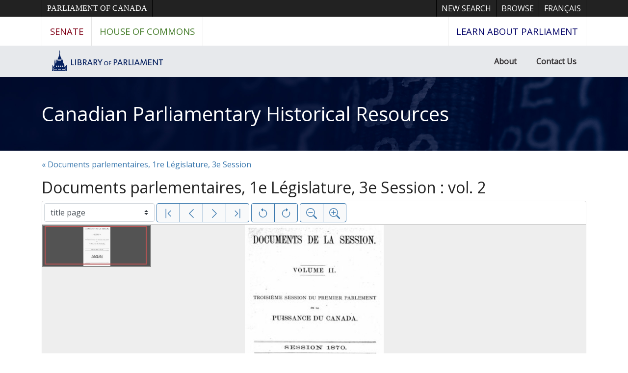

--- FILE ---
content_type: text/html; charset=UTF-8
request_url: https://parl.canadiana.ca/view/oocihm.9_04051_3_2
body_size: 198082
content:
<!doctype html>
<html id="html" lang="en" class="vh-100">
  <head>
    <title>Documents de la session : Documents de la sessi... - Canadian Parliamentary Historical Resources</title>
    <meta charset="utf-8" />
    <meta name="viewport" content="width=device-width, initial-scale=1" />
    <meta name="robots" content="index, nofollow" />
    <meta name="description" content="Documents de la session : Documents de la session [Vol. 3, no 2 (1870)] : Vol. 3, no 2 (1870) : Ottawa : I.B. Taylor, [1870]" />
    <meta name="author" content="Canadiana" />
    <link href="https://fonts.googleapis.com/css?family=Open+Sans&amp;display=swap" rel="stylesheet">
    <link rel="stylesheet" href="https://parl.canadiana.ca/static/css/parl.css?cssr=16" />
    <link rel="icon" href="https://parl.canadiana.ca/static/images/icons/32.png" sizes="32x32" />
    <link rel="icon" href="https://parl.canadiana.ca/static/images/icons/128.png" sizes="128x128" />
    <link rel="icon" href="https://parl.canadiana.ca/static/images/icons/192.png" sizes="192x192" />
    <link rel="shortcut icon" href="https://parl.canadiana.ca/static/images/icons/196.png" sizes="196x196" />
    <link rel="apple-touch-icon" href="https://parl.canadiana.ca/static/images/icons/152.png" sizes="152x152" />
    <link rel="apple-touch-icon" href="https://parl.canadiana.ca/static/images/icons/180.png" sizes="180x180" />
    <meta name="theme-color" content="#1d808b" />
  </head>
  <body class="d-flex flex-column vh-100 action-view-index">
    <a href="#main" id="skipLink">Skip to main content</a>
    <header>
      
      <nav class="ce-lop-header d-print-none">
        <div class="container">
          <ul class="list-style-none d-flex mb-0 p-0">
            <li class="d-inline-block ce-lop-header-parl">
              <a href="https://www.parl.ca/">Parliament of Canada</a>
            </li>
            <li class="d-inline-block ml-auto">
              <a href="/">New Search</a>
            </li>
            <li class="d-inline-block">
              <a href="/browse">Browse</a>
            </li>
            <li class="d-inline-block">
              <a href="https://parl.canadiana.ca/view/oocihm.9_04051_3_2?usrlang=fr">
                <span class="d-none d-sm-inline">Français</span>
                <span class="d-inline d-sm-none">FR</span>
              </a>
            </li>
          </ul>
        </div>
      </nav>
      <nav class="ce-lop-nav d-print-none">
        <div class="container">
          <ul class="list-style-none d-flex mb-0 p-0">
            <li class="ce-lop-nav-senate d-inline-block">
              <a href="https://www.sencanada.ca/en">Senate</a>
            </li>
            <li class="ce-lop-nav-hoc d-inline-block">
              <a href="http://www.ourcommons.ca/en">House of Commons</a>
            </li>
            <li class="ce-lop-nav-lop d-inline-block ml-auto">
              <a href="https://learn.parl.ca/">
                <span class="d-none d-sm-inline">Learn about Parliament</span>
                <span class="d-inline d-sm-none">Learn</span>
              </a>																					
            </li>
          </ul>
        </div>
      </nav>
      <nav class="ce-lop-bar d-print-none">
        <div class="container">
          <ul class="list-style-none d-flex mb-0 p-0">
            <li class="d-inline-block">
              <a class="logo" href="https://lop.parl.ca/sites/PublicWebsite/default/en_CA/">
                <img class="d-none d-md-inline" src="/static/images/lop_logo_en.png" alt="Library of Parliament" />
                <img class="d-inline d-md-none" src="/static/images/lop_logo_dome.png" alt="Library of Parliament" />
              </a>
            </li>
            <li class="d-inline-block ml-auto">
              <a href="https://lop.parl.ca/sites/PublicWebsite/default/en_CA/About">About</a>
            </li>
            <li class="d-inline-block">
              <a href="https://lop.parl.ca/sites/PublicWebsite/default/en_CA/ContactUs">Contact Us</a>
            </li>
          </ul>
        </div>
      </nav>
      <div class="header-title-background">
        <h1 class="header-title-parl container">
          <a href="https://parl.canadiana.ca/">
            Canadian Parliamentary Historical Resources
          </a>
        </h1>
      </div>
    </header>
    <main role="main" id="main" class="flex-grow-1">
      
      
      
       
      <div class="container-md">
        
        <p>
        
          <a href="https://parl.canadiana.ca/browse/fra/c/sessional/01-3">
            &laquo; Documents parlementaires, 1re Législature, 3e Session
          </a>
          
        
        </p>
        
      
        <h2 class="mt-3">
          
            Documents parlementaires, 1e Législature, 3e Session : vol. 2
          
        </h2>
      
        <p class="sr-only">This digital collection contains images of historical texts. Alternative text is not available for these images.</p>
      <section id="pvPane" class="mb-3">
        <nav id="pvToolbar" aria-label="Viewer controls" class="btn-toolbar form-inline px-1 pb-1" data-seq="2" data-total="488" data-pkey="oocihm.9_04051_3_2" data-portal-name="Canadian Parliamentary Historical Resources" data-document-label="Documents de la session : Documents de la sessi..." data-load-error="There was an error retrieving this image.">
        <select id="pvPageSelect" class="custom-select mr-1 mt-1" style="width:auto" aria-label="Select image" name="seq" data-toggle="tooltip" title="Select image" disabled>
          <option id="seq1" data-uri="https://image-tor.canadiana.ca/iiif/2/69429%2Fc0kd1qf8z34c/info.json" data-download="https://swift.canadiana.ca/v1/AUTH_crkn/access-files/69429/c0kd1qf8z34c.pdf?filename=oocihm.9_04051_3_2.1.pdf&temp_url_expires=1769335824&temp_url_sig=985f73c9e6e08b2b2f46e481380b1c2aec74d54b" value="1">technical data sheet</option>
          <option id="seq2" data-uri="https://image-tor.canadiana.ca/iiif/2/69429%2Fc0fq9q244g7t/info.json" data-download="https://swift.canadiana.ca/v1/AUTH_crkn/access-files/69429/c0fq9q244g7t.pdf?filename=oocihm.9_04051_3_2.2.pdf&temp_url_expires=1769335824&temp_url_sig=50bffd9649e4e533bb20e9d38730a307d34cda0e" value="2" selected>title page</option>
          <option id="seq3" data-uri="https://image-tor.canadiana.ca/iiif/2/69429%2Fc09z9086gq6d/info.json" data-download="https://swift.canadiana.ca/v1/AUTH_crkn/access-files/69429/c09z9086gq6d.pdf?filename=oocihm.9_04051_3_2.3.pdf&temp_url_expires=1769335824&temp_url_sig=6851d27db27ceadcd3e8d08c62d0837b17dfe7f5" value="3">unnumbered</option>
          <option id="seq4" data-uri="https://image-tor.canadiana.ca/iiif/2/69429%2Fc06688g8tz5x/info.json" data-download="https://swift.canadiana.ca/v1/AUTH_crkn/access-files/69429/c06688g8tz5x.pdf?filename=oocihm.9_04051_3_2.4.pdf&temp_url_expires=1769335824&temp_url_sig=25c8fcaeba3bcc473486fd36ace75e35a5aad4e5" value="4">index (p. 3)</option>
          <option id="seq5" data-uri="https://image-tor.canadiana.ca/iiif/2/69429%2Fc02f7jq16610/info.json" data-download="https://swift.canadiana.ca/v1/AUTH_crkn/access-files/69429/c02f7jq16610.pdf?filename=oocihm.9_04051_3_2.5.pdf&temp_url_expires=1769335824&temp_url_sig=08e9f536b073fc9e9bcef6ea4fbd936bcc9d627e" value="5">table of contents (p. 4)</option>
          <option id="seq6" data-uri="https://image-tor.canadiana.ca/iiif/2/69429%2Fc0xp6tx3jw0c/info.json" data-download="https://swift.canadiana.ca/v1/AUTH_crkn/access-files/69429/c0xp6tx3jw0c.pdf?filename=oocihm.9_04051_3_2.6.pdf&temp_url_expires=1769335824&temp_url_sig=5a3c243a314019aa05b46a484987820e247edc20" value="6">p. 5</option>
          <option id="seq7" data-uri="https://image-tor.canadiana.ca/iiif/2/69429%2Fc0sx6445x371/info.json" data-download="https://swift.canadiana.ca/v1/AUTH_crkn/access-files/69429/c0sx6445x371.pdf?filename=oocihm.9_04051_3_2.7.pdf&temp_url_expires=1769335824&temp_url_sig=814251da669d61f6ff6528a450cb71f26012f404" value="7">p. 6</option>
          <option id="seq8" data-uri="https://image-tor.canadiana.ca/iiif/2/69429%2Fc0p55db88b7m/info.json" data-download="https://swift.canadiana.ca/v1/AUTH_crkn/access-files/69429/c0p55db88b7m.pdf?filename=oocihm.9_04051_3_2.8.pdf&temp_url_expires=1769335824&temp_url_sig=f63c9ad5d33d638554146eadec2c121eb6802301" value="8">p. 7</option>
          <option id="seq9" data-uri="https://image-tor.canadiana.ca/iiif/2/69429%2Fc0jh3cz3fq8j/info.json" data-download="https://swift.canadiana.ca/v1/AUTH_crkn/access-files/69429/c0jh3cz3fq8j.pdf?filename=oocihm.9_04051_3_2.9.pdf&temp_url_expires=1769335824&temp_url_sig=705a7c04e855f8f0094f047f5e7648e7e8e682d3" value="9">p. 8</option>
          <option id="seq10" data-uri="https://image-tor.canadiana.ca/iiif/2/69429%2Fc0dr2p55sz75/info.json" data-download="https://swift.canadiana.ca/v1/AUTH_crkn/access-files/69429/c0dr2p55sz75.pdf?filename=oocihm.9_04051_3_2.10.pdf&temp_url_expires=1769335824&temp_url_sig=0dcab9c061718a07783977f4366ed60ba0abac84" value="10">p. 9</option>
          <option id="seq11" data-uri="https://image-tor.canadiana.ca/iiif/2/69429%2Fc0901zc85653/info.json" data-download="https://swift.canadiana.ca/v1/AUTH_crkn/access-files/69429/c0901zc85653.pdf?filename=oocihm.9_04051_3_2.11.pdf&temp_url_expires=1769335824&temp_url_sig=e578279433985bf5113e049e01f87805e103249d" value="11">p. 10</option>
          <option id="seq12" data-uri="https://image-tor.canadiana.ca/iiif/2/69429%2Fc05717m0hf24/info.json" data-download="https://swift.canadiana.ca/v1/AUTH_crkn/access-files/69429/c05717m0hf24.pdf?filename=oocihm.9_04051_3_2.12.pdf&temp_url_expires=1769335824&temp_url_sig=c26720f7ed8bed81c4c2407fb98958fc1cca9042" value="12">p. 11</option>
          <option id="seq13" data-uri="https://image-tor.canadiana.ca/iiif/2/69429%2Fc01g0ht2vn8w/info.json" data-download="https://swift.canadiana.ca/v1/AUTH_crkn/access-files/69429/c01g0ht2vn8w.pdf?filename=oocihm.9_04051_3_2.13.pdf&temp_url_expires=1769335824&temp_url_sig=589502aa3dd55748b94632f98f9183d60d9d0e43" value="13">p. 12</option>
          <option id="seq14" data-uri="https://image-tor.canadiana.ca/iiif/2/69429%2Fc0wp9t157b99/info.json" data-download="https://swift.canadiana.ca/v1/AUTH_crkn/access-files/69429/c0wp9t157b99.pdf?filename=oocihm.9_04051_3_2.14.pdf&temp_url_expires=1769335824&temp_url_sig=86713403ac47806446eccf7440520bd718ce5ff5" value="14">p. 13</option>
          <option id="seq15" data-uri="https://image-tor.canadiana.ca/iiif/2/69429%2Fc0rx9377kk8w/info.json" data-download="https://swift.canadiana.ca/v1/AUTH_crkn/access-files/69429/c0rx9377kk8w.pdf?filename=oocihm.9_04051_3_2.15.pdf&temp_url_expires=1769335824&temp_url_sig=914a5f11052c4a35343b70150f6a042ff55546bc" value="15">unnumbered</option>
          <option id="seq16" data-uri="https://image-tor.canadiana.ca/iiif/2/69429%2Fc0n872v2rz94/info.json" data-download="https://swift.canadiana.ca/v1/AUTH_crkn/access-files/69429/c0n872v2rz94.pdf?filename=oocihm.9_04051_3_2.16.pdf&temp_url_expires=1769335824&temp_url_sig=2829421b64e1c0430030021baf1b370a53a66474" value="16">table of contents (p. 3-1)</option>
          <option id="seq17" data-uri="https://image-tor.canadiana.ca/iiif/2/69429%2Fc0hh6c25469b/info.json" data-download="https://swift.canadiana.ca/v1/AUTH_crkn/access-files/69429/c0hh6c25469b.pdf?filename=oocihm.9_04051_3_2.17.pdf&temp_url_expires=1769335824&temp_url_sig=0f0b62404c6436b87f185ac9f110f059d6ac80e0" value="17">table of contents (p. 3-2)</option>
          <option id="seq18" data-uri="https://image-tor.canadiana.ca/iiif/2/69429%2Fc0cr5n87gf7z/info.json" data-download="https://swift.canadiana.ca/v1/AUTH_crkn/access-files/69429/c0cr5n87gf7z.pdf?filename=oocihm.9_04051_3_2.18.pdf&temp_url_expires=1769335824&temp_url_sig=71e903dab539d139b778af0b7f335a3ea8214507" value="18">p. 3-3</option>
          <option id="seq19" data-uri="https://image-tor.canadiana.ca/iiif/2/69429%2Fc0804xg9tp49/info.json" data-download="https://swift.canadiana.ca/v1/AUTH_crkn/access-files/69429/c0804xg9tp49.pdf?filename=oocihm.9_04051_3_2.19.pdf&temp_url_expires=1769335824&temp_url_sig=cd508b910d34ccfe9e942bc785d06226d4a5a68a" value="19">p. 3-4</option>
          <option id="seq20" data-uri="https://image-tor.canadiana.ca/iiif/2/69429%2Fc04746q25x1t/info.json" data-download="https://swift.canadiana.ca/v1/AUTH_crkn/access-files/69429/c04746q25x1t.pdf?filename=oocihm.9_04051_3_2.20.pdf&temp_url_expires=1769335824&temp_url_sig=513e3f9758e471d7108af9b1566de25ce3d9b8ca" value="20">p. 3-5</option>
          <option id="seq21" data-uri="https://image-tor.canadiana.ca/iiif/2/69429%2Fc00g3gx4j498/info.json" data-download="https://swift.canadiana.ca/v1/AUTH_crkn/access-files/69429/c00g3gx4j498.pdf?filename=oocihm.9_04051_3_2.21.pdf&temp_url_expires=1769335824&temp_url_sig=a75fbd3e13bd058520a83ea643d4a95bc93b0b6a" value="21">p. 3-6</option>
          <option id="seq22" data-uri="https://image-tor.canadiana.ca/iiif/2/69429%2Fc0vq2s46wt9n/info.json" data-download="https://swift.canadiana.ca/v1/AUTH_crkn/access-files/69429/c0vq2s46wt9n.pdf?filename=oocihm.9_04051_3_2.22.pdf&temp_url_expires=1769335824&temp_url_sig=5a6695698694c22d10a464e0dea618350dfa1000" value="22">p. 3-7</option>
          <option id="seq23" data-uri="https://image-tor.canadiana.ca/iiif/2/69429%2Fc0r20rr2373b/info.json" data-download="https://swift.canadiana.ca/v1/AUTH_crkn/access-files/69429/c0r20rr2373b.pdf?filename=oocihm.9_04051_3_2.23.pdf&temp_url_expires=1769335824&temp_url_sig=8699d4b99c7e755e7fba1fceafbb6ce13b3a7249" value="23">table (p. 3-8)</option>
          <option id="seq24" data-uri="https://image-tor.canadiana.ca/iiif/2/69429%2Fc0m901z4fg1b/info.json" data-download="https://swift.canadiana.ca/v1/AUTH_crkn/access-files/69429/c0m901z4fg1b.pdf?filename=oocihm.9_04051_3_2.24.pdf&temp_url_expires=1769335824&temp_url_sig=9eaab67ed2321c687757699d5bacd5800af2e1be" value="24">p. 3-9</option>
          <option id="seq25" data-uri="https://image-tor.canadiana.ca/iiif/2/69429%2Fc0gh9b56sq0d/info.json" data-download="https://swift.canadiana.ca/v1/AUTH_crkn/access-files/69429/c0gh9b56sq0d.pdf?filename=oocihm.9_04051_3_2.25.pdf&temp_url_expires=1769335824&temp_url_sig=c09533e940ee72afe24d9150ffc32b00b6ecfdee" value="25">p. 3-10</option>
          <option id="seq26" data-uri="https://image-tor.canadiana.ca/iiif/2/69429%2Fc0br8mc94x52/info.json" data-download="https://swift.canadiana.ca/v1/AUTH_crkn/access-files/69429/c0br8mc94x52.pdf?filename=oocihm.9_04051_3_2.26.pdf&temp_url_expires=1769335824&temp_url_sig=99edb926a4127d4cf1dd7e92bece5c776100cf51" value="26">p. 3-11</option>
          <option id="seq27" data-uri="https://image-tor.canadiana.ca/iiif/2/69429%2Fc0707wm1h534/info.json" data-download="https://swift.canadiana.ca/v1/AUTH_crkn/access-files/69429/c0707wm1h534.pdf?filename=oocihm.9_04051_3_2.27.pdf&temp_url_expires=1769335824&temp_url_sig=3f85769a2c2e2657eebcb93abc12152fd9f4de47" value="27">p. 3-12</option>
          <option id="seq28" data-uri="https://image-tor.canadiana.ca/iiif/2/69429%2Fc03775t3vd14/info.json" data-download="https://swift.canadiana.ca/v1/AUTH_crkn/access-files/69429/c03775t3vd14.pdf?filename=oocihm.9_04051_3_2.28.pdf&temp_url_expires=1769335824&temp_url_sig=8af69171a6ae34019a673272d31ea6490201a99d" value="28">p. 3-13</option>
          <option id="seq29" data-uri="https://image-tor.canadiana.ca/iiif/2/69429%2Fc0zg6g16733p/info.json" data-download="https://swift.canadiana.ca/v1/AUTH_crkn/access-files/69429/c0zg6g16733p.pdf?filename=oocihm.9_04051_3_2.29.pdf&temp_url_expires=1769335824&temp_url_sig=e6c95f2bb840b49dddbed4c04f7691171f504061" value="29">unnumbered</option>
          <option id="seq30" data-uri="https://image-tor.canadiana.ca/iiif/2/69429%2Fc0tt4fn1dg4m/info.json" data-download="https://swift.canadiana.ca/v1/AUTH_crkn/access-files/69429/c0tt4fn1dg4m.pdf?filename=oocihm.9_04051_3_2.30.pdf&temp_url_expires=1769335824&temp_url_sig=bc77b37a8026d21d6f4591967b50df9ad68c2562" value="30">blank page</option>
          <option id="seq31" data-uri="https://image-tor.canadiana.ca/iiif/2/69429%2Fc0q23qv3rq34/info.json" data-download="https://swift.canadiana.ca/v1/AUTH_crkn/access-files/69429/c0q23qv3rq34.pdf?filename=oocihm.9_04051_3_2.31.pdf&temp_url_expires=1769335824&temp_url_sig=019329a4d557046f2b321f943b7d1fd4f0ea821b" value="31">p. 3-16</option>
          <option id="seq32" data-uri="https://image-tor.canadiana.ca/iiif/2/69429%2Fc0k931263z11/info.json" data-download="https://swift.canadiana.ca/v1/AUTH_crkn/access-files/69429/c0k931263z11.pdf?filename=oocihm.9_04051_3_2.32.pdf&temp_url_expires=1769335824&temp_url_sig=befda0824cf27e8a6e89bf87b5f2f6cecca7ca51" value="32">p. 3-17</option>
          <option id="seq33" data-uri="https://image-tor.canadiana.ca/iiif/2/69429%2Fc0fj2988g58w/info.json" data-download="https://swift.canadiana.ca/v1/AUTH_crkn/access-files/69429/c0fj2988g58w.pdf?filename=oocihm.9_04051_3_2.33.pdf&temp_url_expires=1769335824&temp_url_sig=91b3a53fcd84087267295331697c0748e07a9481" value="33">p. 3-18</option>
          <option id="seq34" data-uri="https://image-tor.canadiana.ca/iiif/2/69429%2Fc09s1kh0td4z/info.json" data-download="https://swift.canadiana.ca/v1/AUTH_crkn/access-files/69429/c09s1kh0td4z.pdf?filename=oocihm.9_04051_3_2.34.pdf&temp_url_expires=1769335824&temp_url_sig=ae2af05d34a5ff248956eeb7af1d2fed1c6cc7ed" value="34">p. 3-19</option>
          <option id="seq35" data-uri="https://image-tor.canadiana.ca/iiif/2/69429%2Fc0610vq35n4j/info.json" data-download="https://swift.canadiana.ca/v1/AUTH_crkn/access-files/69429/c0610vq35n4j.pdf?filename=oocihm.9_04051_3_2.35.pdf&temp_url_expires=1769335824&temp_url_sig=0cd46f26b82295fe1d02eac1909eefe7c8066a15" value="35">p. 3-20</option>
          <option id="seq36" data-uri="https://image-tor.canadiana.ca/iiif/2/69429%2Fc02804x5hw34/info.json" data-download="https://swift.canadiana.ca/v1/AUTH_crkn/access-files/69429/c02804x5hw34.pdf?filename=oocihm.9_04051_3_2.36.pdf&temp_url_expires=1769335824&temp_url_sig=37e5bf4d05e386e18666f054340ba23cfbad22ba" value="36">p. 3-21</option>
          <option id="seq37" data-uri="https://image-tor.canadiana.ca/iiif/2/69429%2Fc0xk84j0qq56/info.json" data-download="https://swift.canadiana.ca/v1/AUTH_crkn/access-files/69429/c0xk84j0qq56.pdf?filename=oocihm.9_04051_3_2.37.pdf&temp_url_expires=1769335824&temp_url_sig=66af990a9fd4b310710fc1d08936f1e976f30515" value="37">p. 3-22</option>
          <option id="seq38" data-uri="https://image-tor.canadiana.ca/iiif/2/69429%2Fc0st7dr32z5g/info.json" data-download="https://swift.canadiana.ca/v1/AUTH_crkn/access-files/69429/c0st7dr32z5g.pdf?filename=oocihm.9_04051_3_2.38.pdf&temp_url_expires=1769335824&temp_url_sig=05339e4e69aa799b9379dbf2449af77481c3ab1b" value="38">p. 3-23</option>
          <option id="seq39" data-uri="https://image-tor.canadiana.ca/iiif/2/69429%2Fc0p26pz5f63x/info.json" data-download="https://swift.canadiana.ca/v1/AUTH_crkn/access-files/69429/c0p26pz5f63x.pdf?filename=oocihm.9_04051_3_2.39.pdf&temp_url_expires=1769335824&temp_url_sig=2933a6aa87c1f44c0ac999a24af6d486995816d2" value="39">p. 3-24</option>
          <option id="seq40" data-uri="https://image-tor.canadiana.ca/iiif/2/69429%2Fc0j96057sf1b/info.json" data-download="https://swift.canadiana.ca/v1/AUTH_crkn/access-files/69429/c0j96057sf1b.pdf?filename=oocihm.9_04051_3_2.40.pdf&temp_url_expires=1769335824&temp_url_sig=39df33a119d9eed8912c3cef491ff2c0b30a9c67" value="40">p. 3-25</option>
          <option id="seq41" data-uri="https://image-tor.canadiana.ca/iiif/2/69429%2Fc0dj58d04n8s/info.json" data-download="https://swift.canadiana.ca/v1/AUTH_crkn/access-files/69429/c0dj58d04n8s.pdf?filename=oocihm.9_04051_3_2.41.pdf&temp_url_expires=1769335824&temp_url_sig=816d60bcb852e204ee31ce86a7cc4222045fe4c4" value="41">p. 3-26</option>
          <option id="seq42" data-uri="https://image-tor.canadiana.ca/iiif/2/69429%2Fc08s4jm2gw70/info.json" data-download="https://swift.canadiana.ca/v1/AUTH_crkn/access-files/69429/c08s4jm2gw70.pdf?filename=oocihm.9_04051_3_2.42.pdf&temp_url_expires=1769335824&temp_url_sig=a4c9044d91972c3a12d9b4d3212b350cddf31180" value="42">p. 3-27</option>
          <option id="seq43" data-uri="https://image-tor.canadiana.ca/iiif/2/69429%2Fc0542j67p88j/info.json" data-download="https://swift.canadiana.ca/v1/AUTH_crkn/access-files/69429/c0542j67p88j.pdf?filename=oocihm.9_04051_3_2.43.pdf&temp_url_expires=1769335824&temp_url_sig=9446d299fa3015c87de80e499a8cdab6ba95693c" value="43">p. 3-28</option>
          <option id="seq44" data-uri="https://image-tor.canadiana.ca/iiif/2/69429%2Fc01c1tf01h7v/info.json" data-download="https://swift.canadiana.ca/v1/AUTH_crkn/access-files/69429/c01c1tf01h7v.pdf?filename=oocihm.9_04051_3_2.44.pdf&temp_url_expires=1769335824&temp_url_sig=eb11277334236f93584d9b0b2d0852c6540e42f4" value="44">p. 3-29</option>
          <option id="seq45" data-uri="https://image-tor.canadiana.ca/iiif/2/69429%2Fc0wm13n2d689/info.json" data-download="https://swift.canadiana.ca/v1/AUTH_crkn/access-files/69429/c0wm13n2d689.pdf?filename=oocihm.9_04051_3_2.45.pdf&temp_url_expires=1769335824&temp_url_sig=15464e7c594c244ccb6bd1553e3ff46932bee372" value="45">p. 3-30</option>
          <option id="seq46" data-uri="https://image-tor.canadiana.ca/iiif/2/69429%2Fc0rv0cv4rf6x/info.json" data-download="https://swift.canadiana.ca/v1/AUTH_crkn/access-files/69429/c0rv0cv4rf6x.pdf?filename=oocihm.9_04051_3_2.46.pdf&temp_url_expires=1769335824&temp_url_sig=176abb63e4b82d2b1c5c8b906b05eb201072f064" value="46">p. 3-31</option>
          <option id="seq47" data-uri="https://image-tor.canadiana.ca/iiif/2/69429%2Fc0n29p273p21/info.json" data-download="https://swift.canadiana.ca/v1/AUTH_crkn/access-files/69429/c0n29p273p21.pdf?filename=oocihm.9_04051_3_2.47.pdf&temp_url_expires=1769335824&temp_url_sig=b6ab0e272ccded00867fd16110f3dda1fdd2a2cb" value="47">p. 3-32</option>
          <option id="seq48" data-uri="https://image-tor.canadiana.ca/iiif/2/69429%2Fc0h98z89fx0n/info.json" data-download="https://swift.canadiana.ca/v1/AUTH_crkn/access-files/69429/c0h98z89fx0n.pdf?filename=oocihm.9_04051_3_2.48.pdf&temp_url_expires=1769335824&temp_url_sig=ddc3d3aba4bab1c87ef172969da30d898795b31c" value="48">p. 3-33</option>
          <option id="seq49" data-uri="https://image-tor.canadiana.ca/iiif/2/69429%2Fc0cj87h1t483/info.json" data-download="https://swift.canadiana.ca/v1/AUTH_crkn/access-files/69429/c0cj87h1t483.pdf?filename=oocihm.9_04051_3_2.49.pdf&temp_url_expires=1769335824&temp_url_sig=5db266878258e440dc76ac8448dea0a0b8af7450" value="49">p. 3-34</option>
          <option id="seq50" data-uri="https://image-tor.canadiana.ca/iiif/2/69429%2Fc07w67370h99/info.json" data-download="https://swift.canadiana.ca/v1/AUTH_crkn/access-files/69429/c07w67370h99.pdf?filename=oocihm.9_04051_3_2.50.pdf&temp_url_expires=1769335824&temp_url_sig=a6573c05f6f17524f3bc00ea62ce07a3c2224011" value="50">p. 3-35</option>
          <option id="seq51" data-uri="https://image-tor.canadiana.ca/iiif/2/69429%2Fc0445h99br9d/info.json" data-download="https://swift.canadiana.ca/v1/AUTH_crkn/access-files/69429/c0445h99br9d.pdf?filename=oocihm.9_04051_3_2.51.pdf&temp_url_expires=1769335824&temp_url_sig=72b9dff123d689b4b749128a8fcb44eb31202ac3" value="51">p. 3-36</option>
          <option id="seq52" data-uri="https://image-tor.canadiana.ca/iiif/2/69429%2Fc00c4sj1q08r/info.json" data-download="https://swift.canadiana.ca/v1/AUTH_crkn/access-files/69429/c00c4sj1q08r.pdf?filename=oocihm.9_04051_3_2.52.pdf&temp_url_expires=1769335824&temp_url_sig=67b88ed138ff72e6e75cb819039bfe103e21d548" value="52">p. 3-37</option>
          <option id="seq53" data-uri="https://image-tor.canadiana.ca/iiif/2/69429%2Fc0vm42r42p70/info.json" data-download="https://swift.canadiana.ca/v1/AUTH_crkn/access-files/69429/c0vm42r42p70.pdf?filename=oocihm.9_04051_3_2.53.pdf&temp_url_expires=1769335824&temp_url_sig=35bea0e54ebfb3589fef93d2440e1b8ad1deb16c" value="53">p. 3-38</option>
          <option id="seq54" data-uri="https://image-tor.canadiana.ca/iiif/2/69429%2Fc0qv3bz6dx41/info.json" data-download="https://swift.canadiana.ca/v1/AUTH_crkn/access-files/69429/c0qv3bz6dx41.pdf?filename=oocihm.9_04051_3_2.54.pdf&temp_url_expires=1769335824&temp_url_sig=e8da38b5c319f01fbb64185fe86e89d47c4cb62a" value="54">p. 3-39</option>
          <option id="seq55" data-uri="https://image-tor.canadiana.ca/iiif/2/69429%2Fc0m32n58s50q/info.json" data-download="https://swift.canadiana.ca/v1/AUTH_crkn/access-files/69429/c0m32n58s50q.pdf?filename=oocihm.9_04051_3_2.55.pdf&temp_url_expires=1769335824&temp_url_sig=f97960bf60d4fa4076a63ebf2f45fc660b5df76d" value="55">p. 3-40</option>
          <option id="seq56" data-uri="https://image-tor.canadiana.ca/iiif/2/69429%2Fc0gb1xd14d0m/info.json" data-download="https://swift.canadiana.ca/v1/AUTH_crkn/access-files/69429/c0gb1xd14d0m.pdf?filename=oocihm.9_04051_3_2.56.pdf&temp_url_expires=1769335824&temp_url_sig=ef72832eee3336098bdb6682fc6440d8c3aff382" value="56">p. 3-41</option>
          <option id="seq57" data-uri="https://image-tor.canadiana.ca/iiif/2/69429%2Fc0bn9x069s3z/info.json" data-download="https://swift.canadiana.ca/v1/AUTH_crkn/access-files/69429/c0bn9x069s3z.pdf?filename=oocihm.9_04051_3_2.57.pdf&temp_url_expires=1769335824&temp_url_sig=ef1d7654a075d4f3d761cd40fa4864f89870632b" value="57">p. 3-42</option>
          <option id="seq58" data-uri="https://image-tor.canadiana.ca/iiif/2/69429%2Fc06w9668p11g/info.json" data-download="https://swift.canadiana.ca/v1/AUTH_crkn/access-files/69429/c06w9668p11g.pdf?filename=oocihm.9_04051_3_2.58.pdf&temp_url_expires=1769335824&temp_url_sig=f8c3fd2dbb69e44159b89182245bf2782c00b08a" value="58">p. 3-43</option>
          <option id="seq59" data-uri="https://image-tor.canadiana.ca/iiif/2/69429%2Fc0348gf11803/info.json" data-download="https://swift.canadiana.ca/v1/AUTH_crkn/access-files/69429/c0348gf11803.pdf?filename=oocihm.9_04051_3_2.59.pdf&temp_url_expires=1769335824&temp_url_sig=9dcb1c04b253b1d08c9d3e4cef3c62b1f3b52661" value="59">p. 3-44</option>
          <option id="seq60" data-uri="https://image-tor.canadiana.ca/iiif/2/69429%2Fc0zc7rn3cx9s/info.json" data-download="https://swift.canadiana.ca/v1/AUTH_crkn/access-files/69429/c0zc7rn3cx9s.pdf?filename=oocihm.9_04051_3_2.60.pdf&temp_url_expires=1769335824&temp_url_sig=4e419786e95b3d734948f8ea2a5ad58b42ce7ce8" value="60">p. 3-45</option>
          <option id="seq61" data-uri="https://image-tor.canadiana.ca/iiif/2/69429%2Fc0tm71v5r56q/info.json" data-download="https://swift.canadiana.ca/v1/AUTH_crkn/access-files/69429/c0tm71v5r56q.pdf?filename=oocihm.9_04051_3_2.61.pdf&temp_url_expires=1769335824&temp_url_sig=b7c76bb12d226825b2f7b6fadcf9887f054cda97" value="61">p. 3-46</option>
          <option id="seq62" data-uri="https://image-tor.canadiana.ca/iiif/2/69429%2Fc0pv6b283d3n/info.json" data-download="https://swift.canadiana.ca/v1/AUTH_crkn/access-files/69429/c0pv6b283d3n.pdf?filename=oocihm.9_04051_3_2.62.pdf&temp_url_expires=1769335824&temp_url_sig=9c3e0174ac1d8a098f1b1cba2fde35ba39857fd5" value="62">p. 3-47</option>
          <option id="seq63" data-uri="https://image-tor.canadiana.ca/iiif/2/69429%2Fc0k35m90fn2s/info.json" data-download="https://swift.canadiana.ca/v1/AUTH_crkn/access-files/69429/c0k35m90fn2s.pdf?filename=oocihm.9_04051_3_2.63.pdf&temp_url_expires=1769335824&temp_url_sig=dc2c643507e66f31f62a6a6155da855dfdc018c0" value="63">p. 3-48</option>
          <option id="seq64" data-uri="https://image-tor.canadiana.ca/iiif/2/69429%2Fc0ff3kw5n15s/info.json" data-download="https://swift.canadiana.ca/v1/AUTH_crkn/access-files/69429/c0ff3kw5n15s.pdf?filename=oocihm.9_04051_3_2.64.pdf&temp_url_expires=1769335824&temp_url_sig=215717b61647443a05734f33fc48292952f0c49e" value="64">p. 3-49</option>
          <option id="seq65" data-uri="https://image-tor.canadiana.ca/iiif/2/69429%2Fc09p2w38084w/info.json" data-download="https://swift.canadiana.ca/v1/AUTH_crkn/access-files/69429/c09p2w38084w.pdf?filename=oocihm.9_04051_3_2.65.pdf&temp_url_expires=1769335824&temp_url_sig=bbe25c67c0e67b68aa8146afe81f0622ba0e7c52" value="65">p. 3-50</option>
          <option id="seq66" data-uri="https://image-tor.canadiana.ca/iiif/2/69429%2Fc05x25b0bh2h/info.json" data-download="https://swift.canadiana.ca/v1/AUTH_crkn/access-files/69429/c05x25b0bh2h.pdf?filename=oocihm.9_04051_3_2.66.pdf&temp_url_expires=1769335824&temp_url_sig=3423014e31d1bae152fc0b76785cb39ae2c0f30e" value="66">p. 3-51</option>
          <option id="seq67" data-uri="https://image-tor.canadiana.ca/iiif/2/69429%2Fc0251fj2pq95/info.json" data-download="https://swift.canadiana.ca/v1/AUTH_crkn/access-files/69429/c0251fj2pq95.pdf?filename=oocihm.9_04051_3_2.67.pdf&temp_url_expires=1769335824&temp_url_sig=bfeff421149fe1e16584f0acdbb2aa6e6ab495ae" value="67">p. 3-52</option>
          <option id="seq68" data-uri="https://image-tor.canadiana.ca/iiif/2/69429%2Fc0xd0qr52d7z/info.json" data-download="https://swift.canadiana.ca/v1/AUTH_crkn/access-files/69429/c0xd0qr52d7z.pdf?filename=oocihm.9_04051_3_2.68.pdf&temp_url_expires=1769335824&temp_url_sig=2e07f89d7583c10586183d55ad5f24d2e766ebd2" value="68">p. 3-53</option>
          <option id="seq69" data-uri="https://image-tor.canadiana.ca/iiif/2/69429%2Fc0sn00z7dn6j/info.json" data-download="https://swift.canadiana.ca/v1/AUTH_crkn/access-files/69429/c0sn00z7dn6j.pdf?filename=oocihm.9_04051_3_2.69.pdf&temp_url_expires=1769335824&temp_url_sig=694b88e33acaea241eaaf6d115cb90c38b7f934c" value="69">p. 3-54</option>
          <option id="seq70" data-uri="https://image-tor.canadiana.ca/iiif/2/69429%2Fc0nv9959rw41/info.json" data-download="https://swift.canadiana.ca/v1/AUTH_crkn/access-files/69429/c0nv9959rw41.pdf?filename=oocihm.9_04051_3_2.70.pdf&temp_url_expires=1769335824&temp_url_sig=b60aee8fb654140380e36c82915025577c348015" value="70">p. 3-55</option>
          <option id="seq71" data-uri="https://image-tor.canadiana.ca/iiif/2/69429%2Fc0j678s4z85s/info.json" data-download="https://swift.canadiana.ca/v1/AUTH_crkn/access-files/69429/c0j678s4z85s.pdf?filename=oocihm.9_04051_3_2.71.pdf&temp_url_expires=1769335824&temp_url_sig=646b3b01eb4f8663e1a6112a3a2227bc9d0e987e" value="71">p. 3-56</option>
          <option id="seq72" data-uri="https://image-tor.canadiana.ca/iiif/2/69429%2Fc0df6k079h5g/info.json" data-download="https://swift.canadiana.ca/v1/AUTH_crkn/access-files/69429/c0df6k079h5g.pdf?filename=oocihm.9_04051_3_2.72.pdf&temp_url_expires=1769335824&temp_url_sig=fcb41104cb59eb476d1fe53cbdc5eb96f0837c9c" value="72">p. 3-57</option>
          <option id="seq73" data-uri="https://image-tor.canadiana.ca/iiif/2/69429%2Fc08p5v69nr33/info.json" data-download="https://swift.canadiana.ca/v1/AUTH_crkn/access-files/69429/c08p5v69nr33.pdf?filename=oocihm.9_04051_3_2.73.pdf&temp_url_expires=1769335824&temp_url_sig=dd079808dd8d6664c64e6d16c150aca718638b91" value="73">p. 3-58</option>
          <option id="seq74" data-uri="https://image-tor.canadiana.ca/iiif/2/69429%2Fc04x54f21004/info.json" data-download="https://swift.canadiana.ca/v1/AUTH_crkn/access-files/69429/c04x54f21004.pdf?filename=oocihm.9_04051_3_2.74.pdf&temp_url_expires=1769335824&temp_url_sig=cf9ec3ebf911ff049a5c08142a41fc52e091594e" value="74">p. 3-59</option>
          <option id="seq75" data-uri="https://image-tor.canadiana.ca/iiif/2/69429%2Fc0154dn4c68c/info.json" data-download="https://swift.canadiana.ca/v1/AUTH_crkn/access-files/69429/c0154dn4c68c.pdf?filename=oocihm.9_04051_3_2.75.pdf&temp_url_expires=1769335824&temp_url_sig=41ab2c5b9e1f57d47a429dbe79cc7655bbfdf866" value="75">p. 3-60</option>
          <option id="seq76" data-uri="https://image-tor.canadiana.ca/iiif/2/69429%2Fc0wd3pv6qw7r/info.json" data-download="https://swift.canadiana.ca/v1/AUTH_crkn/access-files/69429/c0wd3pv6qw7r.pdf?filename=oocihm.9_04051_3_2.76.pdf&temp_url_expires=1769335824&temp_url_sig=7e5fb59cd34b4736cc1158843effdc414697c476" value="76">p. 3-61</option>
          <option id="seq77" data-uri="https://image-tor.canadiana.ca/iiif/2/69429%2Fc0rn3029347b/info.json" data-download="https://swift.canadiana.ca/v1/AUTH_crkn/access-files/69429/c0rn3029347b.pdf?filename=oocihm.9_04051_3_2.77.pdf&temp_url_expires=1769335824&temp_url_sig=a787e56c0d6435692deccf8a7aebdc04be1f4f4a" value="77">p. 3-62</option>
          <option id="seq78" data-uri="https://image-tor.canadiana.ca/iiif/2/69429%2Fc0n00zp48h86/info.json" data-download="https://swift.canadiana.ca/v1/AUTH_crkn/access-files/69429/c0n00zp48h86.pdf?filename=oocihm.9_04051_3_2.78.pdf&temp_url_expires=1769335824&temp_url_sig=33dc22ab8337653723f971a0623b4083746644ce" value="78">p. 3-63</option>
          <option id="seq79" data-uri="https://image-tor.canadiana.ca/iiif/2/69429%2Fc0h707w6mr66/info.json" data-download="https://swift.canadiana.ca/v1/AUTH_crkn/access-files/69429/c0h707w6mr66.pdf?filename=oocihm.9_04051_3_2.79.pdf&temp_url_expires=1769335824&temp_url_sig=baf76fd5e82ab83d87b9b0f9d813875bbed41c82" value="79">p. 3-64</option>
          <option id="seq80" data-uri="https://image-tor.canadiana.ca/iiif/2/69429%2Fc0cf9j390058/info.json" data-download="https://swift.canadiana.ca/v1/AUTH_crkn/access-files/69429/c0cf9j390058.pdf?filename=oocihm.9_04051_3_2.80.pdf&temp_url_expires=1769335824&temp_url_sig=1a2545061fa6cee02e4fe853164c76a34157df2f" value="80">p. 3-65</option>
          <option id="seq81" data-uri="https://image-tor.canadiana.ca/iiif/2/69429%2Fc07p8tb1b73h/info.json" data-download="https://swift.canadiana.ca/v1/AUTH_crkn/access-files/69429/c07p8tb1b73h.pdf?filename=oocihm.9_04051_3_2.81.pdf&temp_url_expires=1769335824&temp_url_sig=3c6158add1101e04817bc3db0cd1b951e7ce3545" value="81">p. 3-66</option>
          <option id="seq82" data-uri="https://image-tor.canadiana.ca/iiif/2/69429%2Fc03x83j3pg0x/info.json" data-download="https://swift.canadiana.ca/v1/AUTH_crkn/access-files/69429/c03x83j3pg0x.pdf?filename=oocihm.9_04051_3_2.82.pdf&temp_url_expires=1769335824&temp_url_sig=a1209c8d92a5469a4bc5ba1a5583208e406033f0" value="82">p. 3-67</option>
          <option id="seq83" data-uri="https://image-tor.canadiana.ca/iiif/2/69429%2Fc0057cr61p8n/info.json" data-download="https://swift.canadiana.ca/v1/AUTH_crkn/access-files/69429/c0057cr61p8n.pdf?filename=oocihm.9_04051_3_2.83.pdf&temp_url_expires=1769335824&temp_url_sig=29b53ddee4decdf0ce5c1c359af55d5e8e9d1ac9" value="83">p. 3-68</option>
          <option id="seq84" data-uri="https://image-tor.canadiana.ca/iiif/2/69429%2Fc0vd6nz8dc9q/info.json" data-download="https://swift.canadiana.ca/v1/AUTH_crkn/access-files/69429/c0vd6nz8dc9q.pdf?filename=oocihm.9_04051_3_2.84.pdf&temp_url_expires=1769335824&temp_url_sig=b1428462463d634bea451bdcbd9cd9d7b0c2d315" value="84">p. 3-69</option>
          <option id="seq85" data-uri="https://image-tor.canadiana.ca/iiif/2/69429%2Fc0qr4nk3ks1b/info.json" data-download="https://swift.canadiana.ca/v1/AUTH_crkn/access-files/69429/c0qr4nk3ks1b.pdf?filename=oocihm.9_04051_3_2.85.pdf&temp_url_expires=1769335824&temp_url_sig=4d1394e7733c2cefb567222549411be35f87354f" value="85">p. 3-70</option>
          <option id="seq86" data-uri="https://image-tor.canadiana.ca/iiif/2/69429%2Fc0m03xs5z11z/info.json" data-download="https://swift.canadiana.ca/v1/AUTH_crkn/access-files/69429/c0m03xs5z11z.pdf?filename=oocihm.9_04051_3_2.86.pdf&temp_url_expires=1769335824&temp_url_sig=90596d5c7f80efbf16358bc54b67a5b4e085b057" value="86">p. 3-71</option>
          <option id="seq87" data-uri="https://image-tor.canadiana.ca/iiif/2/69429%2Fc0g73708978k/info.json" data-download="https://swift.canadiana.ca/v1/AUTH_crkn/access-files/69429/c0g73708978k.pdf?filename=oocihm.9_04051_3_2.87.pdf&temp_url_expires=1769335824&temp_url_sig=7a4bdcb33a5ab3897df45b7b94a21cc1f596f5c0" value="87">p. 3-72</option>
          <option id="seq88" data-uri="https://image-tor.canadiana.ca/iiif/2/69429%2Fc0bg2h70ng6t/info.json" data-download="https://swift.canadiana.ca/v1/AUTH_crkn/access-files/69429/c0bg2h70ng6t.pdf?filename=oocihm.9_04051_3_2.88.pdf&temp_url_expires=1769335824&temp_url_sig=3b9dbb975940f5def6e805774ae3bfea920add7e" value="88">p. 3-73</option>
          <option id="seq89" data-uri="https://image-tor.canadiana.ca/iiif/2/69429%2Fc06q1sf30q2r/info.json" data-download="https://swift.canadiana.ca/v1/AUTH_crkn/access-files/69429/c06q1sf30q2r.pdf?filename=oocihm.9_04051_3_2.89.pdf&temp_url_expires=1769335824&temp_url_sig=d0d93cf47949eab33ae4a6ea02267722114e78f3" value="89">p. 3-74</option>
          <option id="seq90" data-uri="https://image-tor.canadiana.ca/iiif/2/69429%2Fc02z12n5bz1b/info.json" data-download="https://swift.canadiana.ca/v1/AUTH_crkn/access-files/69429/c02z12n5bz1b.pdf?filename=oocihm.9_04051_3_2.90.pdf&temp_url_expires=1769335824&temp_url_sig=b5e650f64cc778175ed4d37b5ff277a2f8e66368" value="90">p. 3-75</option>
          <option id="seq91" data-uri="https://image-tor.canadiana.ca/iiif/2/69429%2Fc0z60bv7qn14/info.json" data-download="https://swift.canadiana.ca/v1/AUTH_crkn/access-files/69429/c0z60bv7qn14.pdf?filename=oocihm.9_04051_3_2.91.pdf&temp_url_expires=1769335824&temp_url_sig=4ae1ef323a7283529d9dcbe756560447a4350035" value="91">p. 3-76</option>
          <option id="seq92" data-uri="https://image-tor.canadiana.ca/iiif/2/69429%2Fc0th8bg2x11v/info.json" data-download="https://swift.canadiana.ca/v1/AUTH_crkn/access-files/69429/c0th8bg2x11v.pdf?filename=oocihm.9_04051_3_2.92.pdf&temp_url_expires=1769335824&temp_url_sig=f95e8fd89dcf06212e57ff263d336e9d353a4b68" value="92">p. 3-77</option>
          <option id="seq93" data-uri="https://image-tor.canadiana.ca/iiif/2/69429%2Fc0pr7mp58814/info.json" data-download="https://swift.canadiana.ca/v1/AUTH_crkn/access-files/69429/c0pr7mp58814.pdf?filename=oocihm.9_04051_3_2.93.pdf&temp_url_expires=1769335824&temp_url_sig=70cc2a065084cc04599ff01b15535e86ca926b27" value="93">p. 3-78</option>
          <option id="seq94" data-uri="https://image-tor.canadiana.ca/iiif/2/69429%2Fc0k06ww7mg9c/info.json" data-download="https://swift.canadiana.ca/v1/AUTH_crkn/access-files/69429/c0k06ww7mg9c.pdf?filename=oocihm.9_04051_3_2.94.pdf&temp_url_expires=1769335824&temp_url_sig=effae582eb5a9655c27dcf0eed2a3577ba17af76" value="94">p. 3-79</option>
          <option id="seq95" data-uri="https://image-tor.canadiana.ca/iiif/2/69429%2Fc0f76639zq66/info.json" data-download="https://swift.canadiana.ca/v1/AUTH_crkn/access-files/69429/c0f76639zq66.pdf?filename=oocihm.9_04051_3_2.95.pdf&temp_url_expires=1769335824&temp_url_sig=87b55c32a6c319490cad8078bb2219a0f8bbd909" value="95">p. 3-80</option>
          <option id="seq96" data-uri="https://image-tor.canadiana.ca/iiif/2/69429%2Fc09g5gb29z4x/info.json" data-download="https://swift.canadiana.ca/v1/AUTH_crkn/access-files/69429/c09g5gb29z4x.pdf?filename=oocihm.9_04051_3_2.96.pdf&temp_url_expires=1769335824&temp_url_sig=0d17bbaa07abbe390566f7cb59f5b8fdf208dded" value="96">p. 3-81</option>
          <option id="seq97" data-uri="https://image-tor.canadiana.ca/iiif/2/69429%2Fc05q4rj4p622/info.json" data-download="https://swift.canadiana.ca/v1/AUTH_crkn/access-files/69429/c05q4rj4p622.pdf?filename=oocihm.9_04051_3_2.97.pdf&temp_url_expires=1769335824&temp_url_sig=b5a0f802b07cdc081674c3922ef248ac66f2c198" value="97">p. 3-82</option>
          <option id="seq98" data-uri="https://image-tor.canadiana.ca/iiif/2/69429%2Fc01z41r71f39/info.json" data-download="https://swift.canadiana.ca/v1/AUTH_crkn/access-files/69429/c01z41r71f39.pdf?filename=oocihm.9_04051_3_2.98.pdf&temp_url_expires=1769335824&temp_url_sig=4e4563ddc2284ae8871949a30ee272e62b17c812" value="98">p. 3-83</option>
          <option id="seq99" data-uri="https://image-tor.canadiana.ca/iiif/2/69429%2Fc0x921c2784n/info.json" data-download="https://swift.canadiana.ca/v1/AUTH_crkn/access-files/69429/c0x921c2784n.pdf?filename=oocihm.9_04051_3_2.99.pdf&temp_url_expires=1769335824&temp_url_sig=fbc35f581bc542d3a99affa155cd93cc3565bf7f" value="99">p. 3-84</option>
          <option id="seq100" data-uri="https://image-tor.canadiana.ca/iiif/2/69429%2Fc0sj19k4kh3v/info.json" data-download="https://swift.canadiana.ca/v1/AUTH_crkn/access-files/69429/c0sj19k4kh3v.pdf?filename=oocihm.9_04051_3_2.100.pdf&temp_url_expires=1769335824&temp_url_sig=7c4fe2038e33cad0c8983601bfc987c5f9c829dd" value="100">p. 3-85</option>
          <option id="seq101" data-uri="https://image-tor.canadiana.ca/iiif/2/69429%2Fc0ns0ks6xr22/info.json" data-download="https://swift.canadiana.ca/v1/AUTH_crkn/access-files/69429/c0ns0ks6xr22.pdf?filename=oocihm.9_04051_3_2.101.pdf&temp_url_expires=1769335824&temp_url_sig=3235948c487a83fa3af162e559a65059ca1ade51" value="101">p. 3-86</option>
          <option id="seq102" data-uri="https://image-tor.canadiana.ca/iiif/2/69429%2Fc0j09w098z92/info.json" data-download="https://swift.canadiana.ca/v1/AUTH_crkn/access-files/69429/c0j09w098z92.pdf?filename=oocihm.9_04051_3_2.102.pdf&temp_url_expires=1769335824&temp_url_sig=d2148888840f49a9e258c982e3aafea7573ff593" value="102">p. 3-87</option>
          <option id="seq103" data-uri="https://image-tor.canadiana.ca/iiif/2/69429%2Fc0d79571n66m/info.json" data-download="https://swift.canadiana.ca/v1/AUTH_crkn/access-files/69429/c0d79571n66m.pdf?filename=oocihm.9_04051_3_2.103.pdf&temp_url_expires=1769335824&temp_url_sig=07579ec097a55a2a2b744e285c01e3db4f3c404e" value="103">p. 3-88</option>
          <option id="seq104" data-uri="https://image-tor.canadiana.ca/iiif/2/69429%2Fc08g8ff40f59/info.json" data-download="https://swift.canadiana.ca/v1/AUTH_crkn/access-files/69429/c08g8ff40f59.pdf?filename=oocihm.9_04051_3_2.104.pdf&temp_url_expires=1769335824&temp_url_sig=37c16548d7be2826624cf89bdadaa473bda91da1" value="104">p. 3-89</option>
          <option id="seq105" data-uri="https://image-tor.canadiana.ca/iiif/2/69429%2Fc04q7qn6bp4h/info.json" data-download="https://swift.canadiana.ca/v1/AUTH_crkn/access-files/69429/c04q7qn6bp4h.pdf?filename=oocihm.9_04051_3_2.105.pdf&temp_url_expires=1769335824&temp_url_sig=6d95a313240059b3087dd04176f3b33df2b511ec" value="105">p. 3-90</option>
          <option id="seq106" data-uri="https://image-tor.canadiana.ca/iiif/2/69429%2Fc0125q81j25p/info.json" data-download="https://swift.canadiana.ca/v1/AUTH_crkn/access-files/69429/c0125q81j25p.pdf?filename=oocihm.9_04051_3_2.106.pdf&temp_url_expires=1769335824&temp_url_sig=096a867f18bd906e056db5a67c27f116d77e74ed" value="106">p. 3-91</option>
          <option id="seq107" data-uri="https://image-tor.canadiana.ca/iiif/2/69429%2Fc0w950g3wr76/info.json" data-download="https://swift.canadiana.ca/v1/AUTH_crkn/access-files/69429/c0w950g3wr76.pdf?filename=oocihm.9_04051_3_2.107.pdf&temp_url_expires=1769335824&temp_url_sig=625d3342faf255b21300933fc2ced1ecd0b69bd4" value="107">p. 3-92</option>
          <option id="seq108" data-uri="https://image-tor.canadiana.ca/iiif/2/69429%2Fc0rj48p68047/info.json" data-download="https://swift.canadiana.ca/v1/AUTH_crkn/access-files/69429/c0rj48p68047.pdf?filename=oocihm.9_04051_3_2.108.pdf&temp_url_expires=1769335824&temp_url_sig=017e68983e35f7982de7e2eadf2570f8370fb2f4" value="108">p. 3-93</option>
          <option id="seq109" data-uri="https://image-tor.canadiana.ca/iiif/2/69429%2Fc0ms3jw8m72v/info.json" data-download="https://swift.canadiana.ca/v1/AUTH_crkn/access-files/69429/c0ms3jw8m72v.pdf?filename=oocihm.9_04051_3_2.109.pdf&temp_url_expires=1769335824&temp_url_sig=8caded26ff6a01bb916f6429cf489e1d71e1d2fb" value="109">p. 3-94</option>
          <option id="seq110" data-uri="https://image-tor.canadiana.ca/iiif/2/69429%2Fc0h12v40zf8z/info.json" data-download="https://swift.canadiana.ca/v1/AUTH_crkn/access-files/69429/c0h12v40zf8z.pdf?filename=oocihm.9_04051_3_2.110.pdf&temp_url_expires=1769335824&temp_url_sig=9a001c00066e448f412eeafbda309047edfb262a" value="110">p. 3-95</option>
          <option id="seq111" data-uri="https://image-tor.canadiana.ca/iiif/2/69429%2Fc0c824b39p8m/info.json" data-download="https://swift.canadiana.ca/v1/AUTH_crkn/access-files/69429/c0c824b39p8m.pdf?filename=oocihm.9_04051_3_2.111.pdf&temp_url_expires=1769335824&temp_url_sig=8011a55fe0cf07bf82004c348142691b330d5d1e" value="111">p. 3-96</option>
          <option id="seq112" data-uri="https://image-tor.canadiana.ca/iiif/2/69429%2Fc07m03x8h28v/info.json" data-download="https://swift.canadiana.ca/v1/AUTH_crkn/access-files/69429/c07m03x8h28v.pdf?filename=oocihm.9_04051_3_2.112.pdf&temp_url_expires=1769335824&temp_url_sig=7ef5c4f7002e6a028430ebcebe3e66abe20670b7" value="112">p. 3-97</option>
          <option id="seq113" data-uri="https://image-tor.canadiana.ca/iiif/2/69429%2Fc03t9d50v96z/info.json" data-download="https://swift.canadiana.ca/v1/AUTH_crkn/access-files/69429/c03t9d50v96z.pdf?filename=oocihm.9_04051_3_2.113.pdf&temp_url_expires=1769335824&temp_url_sig=49083a75fbcc45dc5121dfba366308e9192874f6" value="113">p. 3-98</option>
          <option id="seq114" data-uri="https://image-tor.canadiana.ca/iiif/2/69429%2Fc0028pc36j6j/info.json" data-download="https://swift.canadiana.ca/v1/AUTH_crkn/access-files/69429/c0028pc36j6j.pdf?filename=oocihm.9_04051_3_2.114.pdf&temp_url_expires=1769335824&temp_url_sig=33220634930bfc328cc78f0347d7018f93c62ea6" value="114">p. 3-99</option>
          <option id="seq115" data-uri="https://image-tor.canadiana.ca/iiif/2/69429%2Fc0v97zk5k761/info.json" data-download="https://swift.canadiana.ca/v1/AUTH_crkn/access-files/69429/c0v97zk5k761.pdf?filename=oocihm.9_04051_3_2.115.pdf&temp_url_expires=1769335824&temp_url_sig=5c06f708c421e17c5e0081cd5db358127377be53" value="115">p. 3-100</option>
          <option id="seq116" data-uri="https://image-tor.canadiana.ca/iiif/2/69429%2Fc0qj77s7xg2v/info.json" data-download="https://swift.canadiana.ca/v1/AUTH_crkn/access-files/69429/c0qj77s7xg2v.pdf?filename=oocihm.9_04051_3_2.116.pdf&temp_url_expires=1769335824&temp_url_sig=a01445d89516b9256703a0552d4d38294e951ea9" value="116">p. 3-101</option>
          <option id="seq117" data-uri="https://image-tor.canadiana.ca/iiif/2/69429%2Fc0ks6j108q00/info.json" data-download="https://swift.canadiana.ca/v1/AUTH_crkn/access-files/69429/c0ks6j108q00.pdf?filename=oocihm.9_04051_3_2.117.pdf&temp_url_expires=1769335824&temp_url_sig=29913af13608e0b57ec63d4df4bf77aca70c711f" value="117">p. 3-102</option>
          <option id="seq118" data-uri="https://image-tor.canadiana.ca/iiif/2/69429%2Fc0g15t72mx9t/info.json" data-download="https://swift.canadiana.ca/v1/AUTH_crkn/access-files/69429/c0g15t72mx9t.pdf?filename=oocihm.9_04051_3_2.118.pdf&temp_url_expires=1769335824&temp_url_sig=190d947897089f549c0a35d440fbe0e8552c1f56" value="118">p. 3-103</option>
          <option id="seq119" data-uri="https://image-tor.canadiana.ca/iiif/2/69429%2Fc0bc3st7t992/info.json" data-download="https://swift.canadiana.ca/v1/AUTH_crkn/access-files/69429/c0bc3st7t992.pdf?filename=oocihm.9_04051_3_2.119.pdf&temp_url_expires=1769335824&temp_url_sig=d5171414c234a54b5ea6632f37bd2fefc3c2ee96" value="119">p. 3-104</option>
          <option id="seq120" data-uri="https://image-tor.canadiana.ca/iiif/2/69429%2Fc06m33205j9r/info.json" data-download="https://swift.canadiana.ca/v1/AUTH_crkn/access-files/69429/c06m33205j9r.pdf?filename=oocihm.9_04051_3_2.120.pdf&temp_url_expires=1769335824&temp_url_sig=6defc245e7e0be07bfa3721b413507e98abd845b" value="120">p. 3-105</option>
          <option id="seq121" data-uri="https://image-tor.canadiana.ca/iiif/2/69429%2Fc02v2c82hs8z/info.json" data-download="https://swift.canadiana.ca/v1/AUTH_crkn/access-files/69429/c02v2c82hs8z.pdf?filename=oocihm.9_04051_3_2.121.pdf&temp_url_expires=1769335824&temp_url_sig=47efa8a23a06e2608f0b55f0d21db9282de14939" value="121">p. 3-106</option>
          <option id="seq122" data-uri="https://image-tor.canadiana.ca/iiif/2/69429%2Fc0z31ng4wg9b/info.json" data-download="https://swift.canadiana.ca/v1/AUTH_crkn/access-files/69429/c0z31ng4wg9b.pdf?filename=oocihm.9_04051_3_2.122.pdf&temp_url_expires=1769335824&temp_url_sig=2820457f2f6ffaa594aa4c72d692fee8881c37a9" value="122">p. 3-107</option>
          <option id="seq123" data-uri="https://image-tor.canadiana.ca/iiif/2/69429%2Fc0tb0xp77q58/info.json" data-download="https://swift.canadiana.ca/v1/AUTH_crkn/access-files/69429/c0tb0xp77q58.pdf?filename=oocihm.9_04051_3_2.123.pdf&temp_url_expires=1769335824&temp_url_sig=b86de9d5eb8bba89ff15be4e69cbd54f83cf0aa5" value="123">p. 3-108-3-109</option>
          <option id="seq124" data-uri="https://image-tor.canadiana.ca/iiif/2/69429%2Fc0pk06w9kz2p/info.json" data-download="https://swift.canadiana.ca/v1/AUTH_crkn/access-files/69429/c0pk06w9kz2p.pdf?filename=oocihm.9_04051_3_2.124.pdf&temp_url_expires=1769335824&temp_url_sig=07b8ad099990f8427ac8ff30b14478ea019f6431" value="124">p. 3-110-3-111</option>
          <option id="seq125" data-uri="https://image-tor.canadiana.ca/iiif/2/69429%2Fc0js9h41z609/info.json" data-download="https://swift.canadiana.ca/v1/AUTH_crkn/access-files/69429/c0js9h41z609.pdf?filename=oocihm.9_04051_3_2.125.pdf&temp_url_expires=1769335824&temp_url_sig=a082aa4c16d433f2014e05e41532713209273ec6" value="125">p. 3-112-3-113</option>
          <option id="seq126" data-uri="https://image-tor.canadiana.ca/iiif/2/69429%2Fc0f47gq74k3k/info.json" data-download="https://swift.canadiana.ca/v1/AUTH_crkn/access-files/69429/c0f47gq74k3k.pdf?filename=oocihm.9_04051_3_2.126.pdf&temp_url_expires=1769335824&temp_url_sig=2a6551c73244b32302215dc486603f5d730a3130" value="126">p. 3-114-3-115</option>
          <option id="seq127" data-uri="https://image-tor.canadiana.ca/iiif/2/69429%2Fc09c6rx9gt2s/info.json" data-download="https://swift.canadiana.ca/v1/AUTH_crkn/access-files/69429/c09c6rx9gt2s.pdf?filename=oocihm.9_04051_3_2.127.pdf&temp_url_expires=1769335824&temp_url_sig=e32f7d21be286ce48914367d887ce7dd17e2209c" value="127">p. 3-116-3-117</option>
          <option id="seq128" data-uri="https://image-tor.canadiana.ca/iiif/2/69429%2Fc05m6251v21x/info.json" data-download="https://swift.canadiana.ca/v1/AUTH_crkn/access-files/69429/c05m6251v21x.pdf?filename=oocihm.9_04051_3_2.128.pdf&temp_url_expires=1769335824&temp_url_sig=36b44e61632b0d7442ec4155b0224238905495e4" value="128">p. 3-118-3-119</option>
          <option id="seq129" data-uri="https://image-tor.canadiana.ca/iiif/2/69429%2Fc01v5bc46875/info.json" data-download="https://swift.canadiana.ca/v1/AUTH_crkn/access-files/69429/c01v5bc46875.pdf?filename=oocihm.9_04051_3_2.129.pdf&temp_url_expires=1769335824&temp_url_sig=f41a91b85b63ee4c82065b7e51890321c3a0da5d" value="129">p. 3-120-3-121</option>
          <option id="seq130" data-uri="https://image-tor.canadiana.ca/iiif/2/69429%2Fc0x34mk6jz7f/info.json" data-download="https://swift.canadiana.ca/v1/AUTH_crkn/access-files/69429/c0x34mk6jz7f.pdf?filename=oocihm.9_04051_3_2.130.pdf&temp_url_expires=1769335824&temp_url_sig=d42babfa3f639d3c832e8147715259ae812fe2a2" value="130">p. 3-122-3-123</option>
          <option id="seq131" data-uri="https://image-tor.canadiana.ca/iiif/2/69429%2Fc0sb3ws8x640/info.json" data-download="https://swift.canadiana.ca/v1/AUTH_crkn/access-files/69429/c0sb3ws8x640.pdf?filename=oocihm.9_04051_3_2.131.pdf&temp_url_expires=1769335824&temp_url_sig=01c6d428700a329b34a731eaffe46eec10a1eb69" value="131">p. 3-124-3-125</option>
          <option id="seq132" data-uri="https://image-tor.canadiana.ca/iiif/2/69429%2Fc0nk36118f4p/info.json" data-download="https://swift.canadiana.ca/v1/AUTH_crkn/access-files/69429/c0nk36118f4p.pdf?filename=oocihm.9_04051_3_2.132.pdf&temp_url_expires=1769335824&temp_url_sig=c30bacf0730822812a39952bb902f5027e357eb4" value="132">p. 3-126-3-127</option>
          <option id="seq133" data-uri="https://image-tor.canadiana.ca/iiif/2/69429%2Fc0hx15m6ft4d/info.json" data-download="https://swift.canadiana.ca/v1/AUTH_crkn/access-files/69429/c0hx15m6ft4d.pdf?filename=oocihm.9_04051_3_2.133.pdf&temp_url_expires=1769335824&temp_url_sig=d06726c87c1893975a119831487bf7b26a40465a" value="133">p. 3-128-3-129</option>
          <option id="seq134" data-uri="https://image-tor.canadiana.ca/iiif/2/69429%2Fc0d50ft8t22v/info.json" data-download="https://swift.canadiana.ca/v1/AUTH_crkn/access-files/69429/c0d50ft8t22v.pdf?filename=oocihm.9_04051_3_2.134.pdf&temp_url_expires=1769335824&temp_url_sig=cd9bdce3c7bbd4a23cd18c92d6bdeda493644b8a" value="134">p. 3-130-3-131</option>
          <option id="seq135" data-uri="https://image-tor.canadiana.ca/iiif/2/69429%2Fc08c9r215911/info.json" data-download="https://swift.canadiana.ca/v1/AUTH_crkn/access-files/69429/c08c9r215911.pdf?filename=oocihm.9_04051_3_2.135.pdf&temp_url_expires=1769335824&temp_url_sig=b935341abcc42f92b81ecdc38fde7168a10dc248" value="135">p. 3-132-3-133</option>
          <option id="seq136" data-uri="https://image-tor.canadiana.ca/iiif/2/69429%2Fc04m9183hh9b/info.json" data-download="https://swift.canadiana.ca/v1/AUTH_crkn/access-files/69429/c04m9183hh9b.pdf?filename=oocihm.9_04051_3_2.136.pdf&temp_url_expires=1769335824&temp_url_sig=e9623146b795758190c830b11f93fb12fd4fceba" value="136">p. 3-134-3-135</option>
          <option id="seq137" data-uri="https://image-tor.canadiana.ca/iiif/2/69429%2Fc00v89g5vr5s/info.json" data-download="https://swift.canadiana.ca/v1/AUTH_crkn/access-files/69429/c00v89g5vr5s.pdf?filename=oocihm.9_04051_3_2.137.pdf&temp_url_expires=1769335824&temp_url_sig=0413cb305460ad8128b1efcabdd23b6fa8765bda" value="137">p. 3-136-3-137</option>
          <option id="seq138" data-uri="https://image-tor.canadiana.ca/iiif/2/69429%2Fc0w37kp87f6n/info.json" data-download="https://swift.canadiana.ca/v1/AUTH_crkn/access-files/69429/c0w37kp87f6n.pdf?filename=oocihm.9_04051_3_2.138.pdf&temp_url_expires=1769335824&temp_url_sig=8c3f5ad0f5159a4df5fcb1f016b3fa25e4e1e45f" value="138">p. 3-138-3-139</option>
          <option id="seq139" data-uri="https://image-tor.canadiana.ca/iiif/2/69429%2Fc0rb6vx0kp5g/info.json" data-download="https://swift.canadiana.ca/v1/AUTH_crkn/access-files/69429/c0rb6vx0kp5g.pdf?filename=oocihm.9_04051_3_2.139.pdf&temp_url_expires=1769335824&temp_url_sig=978eef115f55ab923bc3e9b41cc06d89b6edc3c4" value="139">p. 3-140-3-141</option>
          <option id="seq140" data-uri="https://image-tor.canadiana.ca/iiif/2/69429%2Fc0mp4vh5s254/info.json" data-download="https://swift.canadiana.ca/v1/AUTH_crkn/access-files/69429/c0mp4vh5s254.pdf?filename=oocihm.9_04051_3_2.140.pdf&temp_url_expires=1769335824&temp_url_sig=3a93b2bbde1e0f23c63f44a983fcf98cf5698176" value="140">p. 3-142-3-143</option>
          <option id="seq141" data-uri="https://image-tor.canadiana.ca/iiif/2/69429%2Fc0gx44q8495s/info.json" data-download="https://swift.canadiana.ca/v1/AUTH_crkn/access-files/69429/c0gx44q8495s.pdf?filename=oocihm.9_04051_3_2.141.pdf&temp_url_expires=1769335824&temp_url_sig=5e2b80ed0d6ddfaf6c0686b7aa4ad8c85e053e6c" value="141">p. 3-144-3-145</option>
          <option id="seq142" data-uri="https://image-tor.canadiana.ca/iiif/2/69429%2Fc0c53dz0gj3b/info.json" data-download="https://swift.canadiana.ca/v1/AUTH_crkn/access-files/69429/c0c53dz0gj3b.pdf?filename=oocihm.9_04051_3_2.142.pdf&temp_url_expires=1769335824&temp_url_sig=3b817ad223ad038a5a7df87d8aa52f872020f3ad" value="142">p. 3-146</option>
          <option id="seq143" data-uri="https://image-tor.canadiana.ca/iiif/2/69429%2Fc07d2q52ts2z/info.json" data-download="https://swift.canadiana.ca/v1/AUTH_crkn/access-files/69429/c07d2q52ts2z.pdf?filename=oocihm.9_04051_3_2.143.pdf&temp_url_expires=1769335824&temp_url_sig=d094f9bb65f10e400103ecf5cf1a087df8e8bd49" value="143">p. 3-147</option>
          <option id="seq144" data-uri="https://image-tor.canadiana.ca/iiif/2/69429%2Fc03n20c56083/info.json" data-download="https://swift.canadiana.ca/v1/AUTH_crkn/access-files/69429/c03n20c56083.pdf?filename=oocihm.9_04051_3_2.144.pdf&temp_url_expires=1769335824&temp_url_sig=1ae6623c7ababfa36dd08c466ad39f2f90300717" value="144">p. 3-148</option>
          <option id="seq145" data-uri="https://image-tor.canadiana.ca/iiif/2/69429%2Fc0zw18k7jp82/info.json" data-download="https://swift.canadiana.ca/v1/AUTH_crkn/access-files/69429/c0zw18k7jp82.pdf?filename=oocihm.9_04051_3_2.145.pdf&temp_url_expires=1769335824&temp_url_sig=3ab051f22de81a707f1a0d2e4ae62f5105fd4f85" value="145">p. 3-149</option>
          <option id="seq146" data-uri="https://image-tor.canadiana.ca/iiif/2/69429%2Fc0v40js9wx60/info.json" data-download="https://swift.canadiana.ca/v1/AUTH_crkn/access-files/69429/c0v40js9wx60.pdf?filename=oocihm.9_04051_3_2.146.pdf&temp_url_expires=1769335824&temp_url_sig=c1262859d252136b8bba066ec5b2d4695b3b2e9a" value="146">p. 3-150</option>
          <option id="seq147" data-uri="https://image-tor.canadiana.ca/iiif/2/69429%2Fc0qf8jd5399z/info.json" data-download="https://swift.canadiana.ca/v1/AUTH_crkn/access-files/69429/c0qf8jd5399z.pdf?filename=oocihm.9_04051_3_2.147.pdf&temp_url_expires=1769335824&temp_url_sig=6eba27d716e8cd3408d97ffdf2a88861aa9a75a4" value="147">p. 3-151</option>
          <option id="seq148" data-uri="https://image-tor.canadiana.ca/iiif/2/69429%2Fc0kp7tm7fj85/info.json" data-download="https://swift.canadiana.ca/v1/AUTH_crkn/access-files/69429/c0kp7tm7fj85.pdf?filename=oocihm.9_04051_3_2.148.pdf&temp_url_expires=1769335824&temp_url_sig=41ef3de8967efd08cf9233b084129e3ec618f73e" value="148">p. 3-152</option>
          <option id="seq149" data-uri="https://image-tor.canadiana.ca/iiif/2/69429%2Fc0fx73t9ss65/info.json" data-download="https://swift.canadiana.ca/v1/AUTH_crkn/access-files/69429/c0fx73t9ss65.pdf?filename=oocihm.9_04051_3_2.149.pdf&temp_url_expires=1769335824&temp_url_sig=1f4b639d8742a6d986704f6d8140dea0a674dd37" value="149">p. 3-153</option>
          <option id="seq150" data-uri="https://image-tor.canadiana.ca/iiif/2/69429%2Fc0b56d22513j/info.json" data-download="https://swift.canadiana.ca/v1/AUTH_crkn/access-files/69429/c0b56d22513j.pdf?filename=oocihm.9_04051_3_2.150.pdf&temp_url_expires=1769335824&temp_url_sig=7509b833f9b828aee3c03ea4d730467f1da1698c" value="150">p. 3-154</option>
          <option id="seq151" data-uri="https://image-tor.canadiana.ca/iiif/2/69429%2Fc06d5p84h815/info.json" data-download="https://swift.canadiana.ca/v1/AUTH_crkn/access-files/69429/c06d5p84h815.pdf?filename=oocihm.9_04051_3_2.151.pdf&temp_url_expires=1769335824&temp_url_sig=da0d36710d4000bb8735a784e58c6b5de614839a" value="151">p. 3-155</option>
          <option id="seq152" data-uri="https://image-tor.canadiana.ca/iiif/2/69429%2Fc02n4zg6vg8h/info.json" data-download="https://swift.canadiana.ca/v1/AUTH_crkn/access-files/69429/c02n4zg6vg8h.pdf?filename=oocihm.9_04051_3_2.152.pdf&temp_url_expires=1769335824&temp_url_sig=7e8a5c3a26a683f421502c315b2a89e9d5eba501" value="152">p. 3-156</option>
          <option id="seq153" data-uri="https://image-tor.canadiana.ca/iiif/2/69429%2Fc0xw47p9760q/info.json" data-download="https://swift.canadiana.ca/v1/AUTH_crkn/access-files/69429/c0xw47p9760q.pdf?filename=oocihm.9_04051_3_2.153.pdf&temp_url_expires=1769335824&temp_url_sig=942d779627bc020b10d978cf6fb22cf4eb63836a" value="153">p. 3-157</option>
          <option id="seq154" data-uri="https://image-tor.canadiana.ca/iiif/2/69429%2Fc0t72794dk0s/info.json" data-download="https://swift.canadiana.ca/v1/AUTH_crkn/access-files/69429/c0t72794dk0s.pdf?filename=oocihm.9_04051_3_2.154.pdf&temp_url_expires=1769335824&temp_url_sig=f225a0e1d723c4818ba9a7fbe2291f739280c2b7" value="154">p. 3-158-3-159</option>
          <option id="seq155" data-uri="https://image-tor.canadiana.ca/iiif/2/69429%2Fc0pg1hh6rs8q/info.json" data-download="https://swift.canadiana.ca/v1/AUTH_crkn/access-files/69429/c0pg1hh6rs8q.pdf?filename=oocihm.9_04051_3_2.155.pdf&temp_url_expires=1769335824&temp_url_sig=55431653d3387328db781569ea5bcbbf4fa9f872" value="155">p. 3-160-3-161</option>
          <option id="seq156" data-uri="https://image-tor.canadiana.ca/iiif/2/69429%2Fc0jq0sq9417x/info.json" data-download="https://swift.canadiana.ca/v1/AUTH_crkn/access-files/69429/c0jq0sq9417x.pdf?filename=oocihm.9_04051_3_2.156.pdf&temp_url_expires=1769335824&temp_url_sig=4fd82baadf08f79df0c8bf69edd9fa9d63465140" value="156">p. 3-162-3-163</option>
          <option id="seq157" data-uri="https://image-tor.canadiana.ca/iiif/2/69429%2Fc0dz02z1g85j/info.json" data-download="https://swift.canadiana.ca/v1/AUTH_crkn/access-files/69429/c0dz02z1g85j.pdf?filename=oocihm.9_04051_3_2.157.pdf&temp_url_expires=1769335824&temp_url_sig=e7926b9ab46b97324e5711afd1ac7b5bf8c7f340" value="157">p. 3-164-3-165</option>
          <option id="seq158" data-uri="https://image-tor.canadiana.ca/iiif/2/69429%2Fc0959c53th15/info.json" data-download="https://swift.canadiana.ca/v1/AUTH_crkn/access-files/69429/c0959c53th15.pdf?filename=oocihm.9_04051_3_2.158.pdf&temp_url_expires=1769335824&temp_url_sig=83fafec9367e2979811060eee2d6bf8003dde257" value="158">p. 3-166</option>
          <option id="seq159" data-uri="https://image-tor.canadiana.ca/iiif/2/69429%2Fc05d8nc65r1f/info.json" data-download="https://swift.canadiana.ca/v1/AUTH_crkn/access-files/69429/c05d8nc65r1f.pdf?filename=oocihm.9_04051_3_2.159.pdf&temp_url_expires=1769335824&temp_url_sig=ca9264633443762df324596a6ba92c1547ad16ef" value="159">p. 3-167</option>
          <option id="seq160" data-uri="https://image-tor.canadiana.ca/iiif/2/69429%2Fc01n7xk8j005/info.json" data-download="https://swift.canadiana.ca/v1/AUTH_crkn/access-files/69429/c01n7xk8j005.pdf?filename=oocihm.9_04051_3_2.160.pdf&temp_url_expires=1769335824&temp_url_sig=bcbfa7f29d6f4e9a4396de17b041034abb4f12e7" value="160">p. 3-168</option>
          <option id="seq161" data-uri="https://image-tor.canadiana.ca/iiif/2/69429%2Fc0x05x63qt10/info.json" data-download="https://swift.canadiana.ca/v1/AUTH_crkn/access-files/69429/c0x05x63qt10.pdf?filename=oocihm.9_04051_3_2.161.pdf&temp_url_expires=1769335824&temp_url_sig=50a734a5b28e400eb8fa33dd22cf02b9c4c224ef" value="161">p. 3-169</option>
          <option id="seq162" data-uri="https://image-tor.canadiana.ca/iiif/2/69429%2Fc0s756d63215/info.json" data-download="https://swift.canadiana.ca/v1/AUTH_crkn/access-files/69429/c0s756d63215.pdf?filename=oocihm.9_04051_3_2.162.pdf&temp_url_expires=1769335824&temp_url_sig=288ef9dbde73adbd7849814db218aef04928e356" value="162">p. 3-170</option>
          <option id="seq163" data-uri="https://image-tor.canadiana.ca/iiif/2/69429%2Fc0ng4gm8f893/info.json" data-download="https://swift.canadiana.ca/v1/AUTH_crkn/access-files/69429/c0ng4gm8f893.pdf?filename=oocihm.9_04051_3_2.163.pdf&temp_url_expires=1769335824&temp_url_sig=9ac5ab235f207c5240769104122823f9c3db7fbe" value="163">p. 3-171</option>
          <option id="seq164" data-uri="https://image-tor.canadiana.ca/iiif/2/69429%2Fc0hq3rv0sh7b/info.json" data-download="https://swift.canadiana.ca/v1/AUTH_crkn/access-files/69429/c0hq3rv0sh7b.pdf?filename=oocihm.9_04051_3_2.164.pdf&temp_url_expires=1769335824&temp_url_sig=d30ea4cae91f1e896cef44f63401fb5aeb15c88e" value="164">p. 3-172</option>
          <option id="seq165" data-uri="https://image-tor.canadiana.ca/iiif/2/69429%2Fc0cz32234r4n/info.json" data-download="https://swift.canadiana.ca/v1/AUTH_crkn/access-files/69429/c0cz32234r4n.pdf?filename=oocihm.9_04051_3_2.165.pdf&temp_url_expires=1769335824&temp_url_sig=77461eaa3384b73594aa4577bbe2c82254e1823e" value="165">p. 3-173</option>
          <option id="seq166" data-uri="https://image-tor.canadiana.ca/iiif/2/69429%2Fc0862b85h03p/info.json" data-download="https://swift.canadiana.ca/v1/AUTH_crkn/access-files/69429/c0862b85h03p.pdf?filename=oocihm.9_04051_3_2.166.pdf&temp_url_expires=1769335824&temp_url_sig=57d80edc435d11171b211fa0b397c12d23c9f8b1" value="166">p. 3-174</option>
          <option id="seq167" data-uri="https://image-tor.canadiana.ca/iiif/2/69429%2Fc04f1mg7v719/info.json" data-download="https://swift.canadiana.ca/v1/AUTH_crkn/access-files/69429/c04f1mg7v719.pdf?filename=oocihm.9_04051_3_2.167.pdf&temp_url_expires=1769335824&temp_url_sig=81acac6d0af2fdc6fdcce4a2e77e4acd53e9df15" value="167">p. 3-175</option>
          <option id="seq168" data-uri="https://image-tor.canadiana.ca/iiif/2/69429%2Fc00r9m331m35/info.json" data-download="https://swift.canadiana.ca/v1/AUTH_crkn/access-files/69429/c00r9m331m35.pdf?filename=oocihm.9_04051_3_2.168.pdf&temp_url_expires=1769335824&temp_url_sig=d3de0e88220a21d7d5f2f9990724f482c5a25773" value="168">p. 3-176</option>
          <option id="seq169" data-uri="https://image-tor.canadiana.ca/iiif/2/69429%2Fc0w08w95d94j/info.json" data-download="https://swift.canadiana.ca/v1/AUTH_crkn/access-files/69429/c0w08w95d94j.pdf?filename=oocihm.9_04051_3_2.169.pdf&temp_url_expires=1769335824&temp_url_sig=3ed8fc9738f086c5b8c0c2d2db60e124904a0f2f" value="169">p. 3-177</option>
          <option id="seq170" data-uri="https://image-tor.canadiana.ca/iiif/2/69429%2Fc0r785h7rj2j/info.json" data-download="https://swift.canadiana.ca/v1/AUTH_crkn/access-files/69429/c0r785h7rj2j.pdf?filename=oocihm.9_04051_3_2.170.pdf&temp_url_expires=1769335824&temp_url_sig=6f38fed33782c40cdb917c149c024e62c5870b59" value="170">p. 3-178</option>
          <option id="seq171" data-uri="https://image-tor.canadiana.ca/iiif/2/69429%2Fc0mg7fr03r90/info.json" data-download="https://swift.canadiana.ca/v1/AUTH_crkn/access-files/69429/c0mg7fr03r90.pdf?filename=oocihm.9_04051_3_2.171.pdf&temp_url_expires=1769335824&temp_url_sig=7b9778dd52605d5f8114129b5ce41526950f611e" value="171">p. 3-179</option>
          <option id="seq172" data-uri="https://image-tor.canadiana.ca/iiif/2/69429%2Fc0gq6qz2g074/info.json" data-download="https://swift.canadiana.ca/v1/AUTH_crkn/access-files/69429/c0gq6qz2g074.pdf?filename=oocihm.9_04051_3_2.172.pdf&temp_url_expires=1769335824&temp_url_sig=80f519facb61509b3ba0283af7e4695d1a3761e5" value="172">p. 3-180</option>
          <option id="seq173" data-uri="https://image-tor.canadiana.ca/iiif/2/69429%2Fc0bz6154t75j/info.json" data-download="https://swift.canadiana.ca/v1/AUTH_crkn/access-files/69429/c0bz6154t75j.pdf?filename=oocihm.9_04051_3_2.173.pdf&temp_url_expires=1769335824&temp_url_sig=b960d88a9bb872d0304cb5effe97033563af4d7e" value="173">p. 3-181</option>
          <option id="seq174" data-uri="https://image-tor.canadiana.ca/iiif/2/69429%2Fc07940s00m5p/info.json" data-download="https://swift.canadiana.ca/v1/AUTH_crkn/access-files/69429/c07940s00m5p.pdf?filename=oocihm.9_04051_3_2.174.pdf&temp_url_expires=1769335824&temp_url_sig=707e1d87d0e4a17a7be5e084d06918cff74b9fc7" value="174">p. 3-182</option>
          <option id="seq175" data-uri="https://image-tor.canadiana.ca/iiif/2/69429%2Fc03j3902bv5w/info.json" data-download="https://swift.canadiana.ca/v1/AUTH_crkn/access-files/69429/c03j3902bv5w.pdf?filename=oocihm.9_04051_3_2.175.pdf&temp_url_expires=1769335824&temp_url_sig=89d968a40a5438ba13caad8916c56664d2807571" value="175">p. 3-183</option>
          <option id="seq176" data-uri="https://image-tor.canadiana.ca/iiif/2/69429%2Fc0zs2k64qj6z/info.json" data-download="https://swift.canadiana.ca/v1/AUTH_crkn/access-files/69429/c0zs2k64qj6z.pdf?filename=oocihm.9_04051_3_2.176.pdf&temp_url_expires=1769335824&temp_url_sig=aeb2596661f1b361a688563f675febb7bfeb8def" value="176">p. 3-184</option>
          <option id="seq177" data-uri="https://image-tor.canadiana.ca/iiif/2/69429%2Fc0v11vd72s4c/info.json" data-download="https://swift.canadiana.ca/v1/AUTH_crkn/access-files/69429/c0v11vd72s4c.pdf?filename=oocihm.9_04051_3_2.177.pdf&temp_url_expires=1769335824&temp_url_sig=4dbd779ef7c22e3d893e1c0a6df2f7b1e319afbf" value="177">p. 3-185</option>
          <option id="seq178" data-uri="https://image-tor.canadiana.ca/iiif/2/69429%2Fc0q814m9f12w/info.json" data-download="https://swift.canadiana.ca/v1/AUTH_crkn/access-files/69429/c0q814m9f12w.pdf?filename=oocihm.9_04051_3_2.178.pdf&temp_url_expires=1769335824&temp_url_sig=8040a01411c1bb24a8ef1be80bb739b80c616fe8" value="178">p. 3-186</option>
          <option id="seq179" data-uri="https://image-tor.canadiana.ca/iiif/2/69429%2Fc0kh0dv1s788/info.json" data-download="https://swift.canadiana.ca/v1/AUTH_crkn/access-files/69429/c0kh0dv1s788.pdf?filename=oocihm.9_04051_3_2.179.pdf&temp_url_expires=1769335824&temp_url_sig=6dd7badec49a90bbe4dd5111dfb2fe5ce771a340" value="179">p. 3-187</option>
          <option id="seq180" data-uri="https://image-tor.canadiana.ca/iiif/2/69429%2Fc0fq9q244g8d/info.json" data-download="https://swift.canadiana.ca/v1/AUTH_crkn/access-files/69429/c0fq9q244g8d.pdf?filename=oocihm.9_04051_3_2.180.pdf&temp_url_expires=1769335824&temp_url_sig=c2d4cdf3f3e5631c5f6b0770d607e7f76d35d926" value="180">p. 3-188</option>
          <option id="seq181" data-uri="https://image-tor.canadiana.ca/iiif/2/69429%2Fc0b27pn99v8f/info.json" data-download="https://swift.canadiana.ca/v1/AUTH_crkn/access-files/69429/c0b27pn99v8f.pdf?filename=oocihm.9_04051_3_2.181.pdf&temp_url_expires=1769335824&temp_url_sig=f38b39577c830bee79cb1ae8d107c662ad375e9f" value="181">p. 3-189</option>
          <option id="seq182" data-uri="https://image-tor.canadiana.ca/iiif/2/69429%2Fc0696zw1p366/info.json" data-download="https://swift.canadiana.ca/v1/AUTH_crkn/access-files/69429/c0696zw1p366.pdf?filename=oocihm.9_04051_3_2.182.pdf&temp_url_expires=1769335824&temp_url_sig=98e00563925a80749c91c8434d2a951f616ddead" value="182">p. 3-190</option>
          <option id="seq183" data-uri="https://image-tor.canadiana.ca/iiif/2/69429%2Fc02j68341b68/info.json" data-download="https://swift.canadiana.ca/v1/AUTH_crkn/access-files/69429/c02j68341b68.pdf?filename=oocihm.9_04051_3_2.183.pdf&temp_url_expires=1769335824&temp_url_sig=3be3b0a017ebcdd7e1d967d0fe4e7409f06f3fe0" value="183">p. 3-191</option>
          <option id="seq184" data-uri="https://image-tor.canadiana.ca/iiif/2/69429%2Fc0xs5j96d16r/info.json" data-download="https://swift.canadiana.ca/v1/AUTH_crkn/access-files/69429/c0xs5j96d16r.pdf?filename=oocihm.9_04051_3_2.184.pdf&temp_url_expires=1769335824&temp_url_sig=2bee52d3fb73799390cb04dda2b9de5858bb0348" value="184">p. 3-192</option>
          <option id="seq185" data-uri="https://image-tor.canadiana.ca/iiif/2/69429%2Fc0t14th8r833/info.json" data-download="https://swift.canadiana.ca/v1/AUTH_crkn/access-files/69429/c0t14th8r833.pdf?filename=oocihm.9_04051_3_2.185.pdf&temp_url_expires=1769335824&temp_url_sig=e729bf7a2ede134f472e3903dd95476265f8e338" value="185">p. 3-193</option>
          <option id="seq186" data-uri="https://image-tor.canadiana.ca/iiif/2/69429%2Fc0p843r13h0m/info.json" data-download="https://swift.canadiana.ca/v1/AUTH_crkn/access-files/69429/c0p843r13h0m.pdf?filename=oocihm.9_04051_3_2.186.pdf&temp_url_expires=1769335824&temp_url_sig=e75e086ce129d1cdcd9fcafae8dec569562027e9" value="186">p. 3-194-3-195</option>
          <option id="seq187" data-uri="https://image-tor.canadiana.ca/iiif/2/69429%2Fc0jh3cz3fq94/info.json" data-download="https://swift.canadiana.ca/v1/AUTH_crkn/access-files/69429/c0jh3cz3fq94.pdf?filename=oocihm.9_04051_3_2.187.pdf&temp_url_expires=1769335824&temp_url_sig=7ca6f120131e95b7a90cf9ece799dbfd51f9d2a6" value="187">p. 3-196-3-197</option>
          <option id="seq188" data-uri="https://image-tor.canadiana.ca/iiif/2/69429%2Fc0dv1cj8n41n/info.json" data-download="https://swift.canadiana.ca/v1/AUTH_crkn/access-files/69429/c0dv1cj8n41n.pdf?filename=oocihm.9_04051_3_2.188.pdf&temp_url_expires=1769335824&temp_url_sig=46671d93e332203d06b9f01c349c383d8ff338b5" value="188">p. 3-198-3-199</option>
          <option id="seq189" data-uri="https://image-tor.canadiana.ca/iiif/2/69429%2Fc0930ns10c08/info.json" data-download="https://swift.canadiana.ca/v1/AUTH_crkn/access-files/69429/c0930ns10c08.pdf?filename=oocihm.9_04051_3_2.189.pdf&temp_url_expires=1769335824&temp_url_sig=0749b486599af6dc712dc11425f62f74521d65b8" value="189">p. 3-200-3-201</option>
          <option id="seq190" data-uri="https://image-tor.canadiana.ca/iiif/2/69429%2Fc0599z03bk82/info.json" data-download="https://swift.canadiana.ca/v1/AUTH_crkn/access-files/69429/c0599z03bk82.pdf?filename=oocihm.9_04051_3_2.190.pdf&temp_url_expires=1769335824&temp_url_sig=dba2f74f1da30ec5de8e60ea4f28b13ca2138da0" value="190">p. 3-202-3-203</option>
          <option id="seq191" data-uri="https://image-tor.canadiana.ca/iiif/2/69429%2Fc01j9765pt62/info.json" data-download="https://swift.canadiana.ca/v1/AUTH_crkn/access-files/69429/c01j9765pt62.pdf?filename=oocihm.9_04051_3_2.191.pdf&temp_url_expires=1769335824&temp_url_sig=9c07d1d312e8955084a8c5ba7fff451e2a3da105" value="191">p. 3-204-3-205</option>
          <option id="seq192" data-uri="https://image-tor.canadiana.ca/iiif/2/69429%2Fc0ws8hd82h4v/info.json" data-download="https://swift.canadiana.ca/v1/AUTH_crkn/access-files/69429/c0ws8hd82h4v.pdf?filename=oocihm.9_04051_3_2.192.pdf&temp_url_expires=1769335824&temp_url_sig=6fd5a79e21aa8d1ac5786548b4826b4b094460e1" value="192">p. 3-206-3-207</option>
          <option id="seq193" data-uri="https://image-tor.canadiana.ca/iiif/2/69429%2Fc0s17sn0dr2d/info.json" data-download="https://swift.canadiana.ca/v1/AUTH_crkn/access-files/69429/c0s17sn0dr2d.pdf?filename=oocihm.9_04051_3_2.193.pdf&temp_url_expires=1769335824&temp_url_sig=edc8540e03fe0edd24e321cfdf9c15bcd5f4c896" value="193">p. 3-208-3-209</option>
          <option id="seq194" data-uri="https://image-tor.canadiana.ca/iiif/2/69429%2Fc0n872v2s00x/info.json" data-download="https://swift.canadiana.ca/v1/AUTH_crkn/access-files/69429/c0n872v2s00x.pdf?filename=oocihm.9_04051_3_2.194.pdf&temp_url_expires=1769335824&temp_url_sig=47134bb50d7a87743db94a1e3eb4dd3011778170" value="194">p. 3-210-3-211</option>
          <option id="seq195" data-uri="https://image-tor.canadiana.ca/iiif/2/69429%2Fc0hm52f7zc27/info.json" data-download="https://swift.canadiana.ca/v1/AUTH_crkn/access-files/69429/c0hm52f7zc27.pdf?filename=oocihm.9_04051_3_2.195.pdf&temp_url_expires=1769335824&temp_url_sig=133ea2f2ec87de51abe58f20723187080ba3de52" value="195">p. 3-212-3-213</option>
          <option id="seq196" data-uri="https://image-tor.canadiana.ca/iiif/2/69429%2Fc0cv4bp09m24/info.json" data-download="https://swift.canadiana.ca/v1/AUTH_crkn/access-files/69429/c0cv4bp09m24.pdf?filename=oocihm.9_04051_3_2.196.pdf&temp_url_expires=1769335824&temp_url_sig=3e503c7778936eb72d8505413d80cb90aee68c5b" value="196">p. 3-214-3-215</option>
          <option id="seq197" data-uri="https://image-tor.canadiana.ca/iiif/2/69429%2Fc0833mw2nv02/info.json" data-download="https://swift.canadiana.ca/v1/AUTH_crkn/access-files/69429/c0833mw2nv02.pdf?filename=oocihm.9_04051_3_2.197.pdf&temp_url_expires=1769335824&temp_url_sig=de68deaed2d348f86998b7f89cec10d5e5efefd6" value="197">p. 3-216-3-217</option>
          <option id="seq198" data-uri="https://image-tor.canadiana.ca/iiif/2/69429%2Fc04b2x35128d/info.json" data-download="https://swift.canadiana.ca/v1/AUTH_crkn/access-files/69429/c04b2x35128d.pdf?filename=oocihm.9_04051_3_2.198.pdf&temp_url_expires=1769335824&temp_url_sig=f2ae8bac73ad54f3c79c66a8c6fd1a0c92742eee" value="198">p. 3-218-3-219</option>
          <option id="seq199" data-uri="https://image-tor.canadiana.ca/iiif/2/69429%2Fc00k2697c95t/info.json" data-download="https://swift.canadiana.ca/v1/AUTH_crkn/access-files/69429/c00k2697c95t.pdf?filename=oocihm.9_04051_3_2.199.pdf&temp_url_expires=1769335824&temp_url_sig=7d5cc3ef13d44330c02c754836a9e6339fb472d2" value="199">p. 3-220-3-221</option>
          <option id="seq200" data-uri="https://image-tor.canadiana.ca/iiif/2/69429%2Fc0vt1gh9r059/info.json" data-download="https://swift.canadiana.ca/v1/AUTH_crkn/access-files/69429/c0vt1gh9r059.pdf?filename=oocihm.9_04051_3_2.200.pdf&temp_url_expires=1769335824&temp_url_sig=6ec23d6781949bdcd082194431b82093324a264c" value="200">p. 3-222-3-223</option>
          <option id="seq201" data-uri="https://image-tor.canadiana.ca/iiif/2/69429%2Fc0r20rr2374x/info.json" data-download="https://swift.canadiana.ca/v1/AUTH_crkn/access-files/69429/c0r20rr2374x.pdf?filename=oocihm.9_04051_3_2.201.pdf&temp_url_expires=1769335824&temp_url_sig=7bcf53df88962b14b8e026cc96cb2fab4f5020d7" value="201">p. 3-224-3-225</option>
          <option id="seq202" data-uri="https://image-tor.canadiana.ca/iiif/2/69429%2Fc0mc8rb78m4h/info.json" data-download="https://swift.canadiana.ca/v1/AUTH_crkn/access-files/69429/c0mc8rb78m4h.pdf?filename=oocihm.9_04051_3_2.202.pdf&temp_url_expires=1769335824&temp_url_sig=f9a116150bddcf5edf9d87eb4dccb15bddfe952f" value="202">p. 3-226-3-227</option>
          <option id="seq203" data-uri="https://image-tor.canadiana.ca/iiif/2/69429%2Fc0gm81j9mv2h/info.json" data-download="https://swift.canadiana.ca/v1/AUTH_crkn/access-files/69429/c0gm81j9mv2h.pdf?filename=oocihm.9_04051_3_2.203.pdf&temp_url_expires=1769335824&temp_url_sig=5076cfba864420672ec8a703368e93485558981c" value="203">p. 3-228-3-229</option>
          <option id="seq204" data-uri="https://image-tor.canadiana.ca/iiif/2/69429%2Fc0bv79s2032x/info.json" data-download="https://swift.canadiana.ca/v1/AUTH_crkn/access-files/69429/c0bv79s2032x.pdf?filename=oocihm.9_04051_3_2.204.pdf&temp_url_expires=1769335824&temp_url_sig=e4df48c5759e7ec71b30cc042cfb60687a8a25fa" value="204">p. 3-230-3-231</option>
          <option id="seq205" data-uri="https://image-tor.canadiana.ca/iiif/2/69429%2Fc0736m04b990/info.json" data-download="https://swift.canadiana.ca/v1/AUTH_crkn/access-files/69429/c0736m04b990.pdf?filename=oocihm.9_04051_3_2.205.pdf&temp_url_expires=1769335824&temp_url_sig=43955ab8e1c55fdf6436c1ff3c1f97527194051d" value="205">p. 3-232-3-233</option>
          <option id="seq206" data-uri="https://image-tor.canadiana.ca/iiif/2/69429%2Fc03b5w66pj61/info.json" data-download="https://swift.canadiana.ca/v1/AUTH_crkn/access-files/69429/c03b5w66pj61.pdf?filename=oocihm.9_04051_3_2.206.pdf&temp_url_expires=1769335824&temp_url_sig=655d9fd1c09ee90166bfda9f1b1c3158122d5b5d" value="206">p. 3-234-3-235</option>
          <option id="seq207" data-uri="https://image-tor.canadiana.ca/iiif/2/69429%2Fc0zk55d9276c/info.json" data-download="https://swift.canadiana.ca/v1/AUTH_crkn/access-files/69429/c0zk55d9276c.pdf?filename=oocihm.9_04051_3_2.207.pdf&temp_url_expires=1769335824&temp_url_sig=791b105b50408cbe77f15cf7499ef92bcb93ce04" value="207">p. 3-236</option>
          <option id="seq208" data-uri="https://image-tor.canadiana.ca/iiif/2/69429%2Fc0tt4fn1dg56/info.json" data-download="https://swift.canadiana.ca/v1/AUTH_crkn/access-files/69429/c0tt4fn1dg56.pdf?filename=oocihm.9_04051_3_2.208.pdf&temp_url_expires=1769335824&temp_url_sig=a3627ef3808d6b0491386217a1c4e30742bbf4c7" value="208">p. 3-237</option>
          <option id="seq209" data-uri="https://image-tor.canadiana.ca/iiif/2/69429%2Fc0q52f76kv67/info.json" data-download="https://swift.canadiana.ca/v1/AUTH_crkn/access-files/69429/c0q52f76kv67.pdf?filename=oocihm.9_04051_3_2.209.pdf&temp_url_expires=1769335824&temp_url_sig=b26c64deb7b747b19b5cba4415161756cc4c5b25" value="209">blank page</option>
          <option id="seq210" data-uri="https://image-tor.canadiana.ca/iiif/2/69429%2Fc0kd1qf8z35z/info.json" data-download="https://swift.canadiana.ca/v1/AUTH_crkn/access-files/69429/c0kd1qf8z35z.pdf?filename=oocihm.9_04051_3_2.210.pdf&temp_url_expires=1769335824&temp_url_sig=6b4f09087314599db2921e0a686d9d6f4f2e2e6b" value="210">unnumbered</option>
          <option id="seq211" data-uri="https://image-tor.canadiana.ca/iiif/2/69429%2Fc0fn10p19b32/info.json" data-download="https://swift.canadiana.ca/v1/AUTH_crkn/access-files/69429/c0fn10p19b32.pdf?filename=oocihm.9_04051_3_2.211.pdf&temp_url_expires=1769335824&temp_url_sig=06233dd9b5c02e245ab54c3e953a37a5a92baaa1" value="211">p. 3-240</option>
          <option id="seq212" data-uri="https://image-tor.canadiana.ca/iiif/2/69429%2Fc09w08w3nk1p/info.json" data-download="https://swift.canadiana.ca/v1/AUTH_crkn/access-files/69429/c09w08w3nk1p.pdf?filename=oocihm.9_04051_3_2.212.pdf&temp_url_expires=1769335824&temp_url_sig=b65acf5c8ce85cdc4a2dcef3c1e26e277d719ee6" value="212">p. 3-241</option>
          <option id="seq213" data-uri="https://image-tor.canadiana.ca/iiif/2/69429%2Fc0639k360s73/info.json" data-download="https://swift.canadiana.ca/v1/AUTH_crkn/access-files/69429/c0639k360s73.pdf?filename=oocihm.9_04051_3_2.213.pdf&temp_url_expires=1769335824&temp_url_sig=09af3fcd618c63dc248253e9802123008a1011c3" value="213">p. 3-242-3-243</option>
          <option id="seq214" data-uri="https://image-tor.canadiana.ca/iiif/2/69429%2Fc02b8v98c16t/info.json" data-download="https://swift.canadiana.ca/v1/AUTH_crkn/access-files/69429/c02b8v98c16t.pdf?filename=oocihm.9_04051_3_2.214.pdf&temp_url_expires=1769335824&temp_url_sig=a2f72a3866e0d03bf9038764c358e9da04c10456" value="214">p. 3-244-3-245</option>
          <option id="seq215" data-uri="https://image-tor.canadiana.ca/iiif/2/69429%2Fc0xk84j0qq6s/info.json" data-download="https://swift.canadiana.ca/v1/AUTH_crkn/access-files/69429/c0xk84j0qq6s.pdf?filename=oocihm.9_04051_3_2.215.pdf&temp_url_expires=1769335824&temp_url_sig=e6c7c95717fde017aa36ef9a2e6f290140cca743" value="215">p. 3-246-3-247</option>
          <option id="seq216" data-uri="https://image-tor.canadiana.ca/iiif/2/69429%2Fc0sx6445x38m/info.json" data-download="https://swift.canadiana.ca/v1/AUTH_crkn/access-files/69429/c0sx6445x38m.pdf?filename=oocihm.9_04051_3_2.216.pdf&temp_url_expires=1769335824&temp_url_sig=9d6a57a57321ee7ed890ad72ff388f2d42798cfa" value="216">p. 3-248-3-249</option>
          <option id="seq217" data-uri="https://image-tor.canadiana.ca/iiif/2/69429%2Fc0p55db88b86/info.json" data-download="https://swift.canadiana.ca/v1/AUTH_crkn/access-files/69429/c0p55db88b86.pdf?filename=oocihm.9_04051_3_2.217.pdf&temp_url_expires=1769335824&temp_url_sig=4c46fcd54713d89842e4c18aefb0ca1aee7d798e" value="217">p. 3-250</option>
          <option id="seq218" data-uri="https://image-tor.canadiana.ca/iiif/2/69429%2Fc0jd4pk0mk5v/info.json" data-download="https://swift.canadiana.ca/v1/AUTH_crkn/access-files/69429/c0jd4pk0mk5v.pdf?filename=oocihm.9_04051_3_2.218.pdf&temp_url_expires=1769335824&temp_url_sig=e77ee2f61ece10bed84880b5a4183625067c8935" value="218">p. 3-251</option>
          <option id="seq219" data-uri="https://image-tor.canadiana.ca/iiif/2/69429%2Fc0dn3zs2zt2w/info.json" data-download="https://swift.canadiana.ca/v1/AUTH_crkn/access-files/69429/c0dn3zs2zt2w.pdf?filename=oocihm.9_04051_3_2.219.pdf&temp_url_expires=1769335824&temp_url_sig=574a4cf0b3049f04161e5071b25db5825dd99c63" value="219">p. 3-252</option>
          <option id="seq220" data-uri="https://image-tor.canadiana.ca/iiif/2/69429%2Fc08w3805b209/info.json" data-download="https://swift.canadiana.ca/v1/AUTH_crkn/access-files/69429/c08w3805b209.pdf?filename=oocihm.9_04051_3_2.220.pdf&temp_url_expires=1769335824&temp_url_sig=5efbb34975bf6389380d811328ec0ead4f645339" value="220">p. 3-253</option>
          <option id="seq221" data-uri="https://image-tor.canadiana.ca/iiif/2/69429%2Fc0542j67p894/info.json" data-download="https://swift.canadiana.ca/v1/AUTH_crkn/access-files/69429/c0542j67p894.pdf?filename=oocihm.9_04051_3_2.221.pdf&temp_url_expires=1769335824&temp_url_sig=c0af639e9e473df7f21f8df247714943737aa33d" value="221">p. 3-254</option>
          <option id="seq222" data-uri="https://image-tor.canadiana.ca/iiif/2/69429%2Fc01c1tf01h8f/info.json" data-download="https://swift.canadiana.ca/v1/AUTH_crkn/access-files/69429/c01c1tf01h8f.pdf?filename=oocihm.9_04051_3_2.222.pdf&temp_url_expires=1769335824&temp_url_sig=ad7a8877f3f56b448581b9519c332fe8435996d8" value="222">p. 3-255</option>
          <option id="seq223" data-uri="https://image-tor.canadiana.ca/iiif/2/69429%2Fc0wp9t157c0k/info.json" data-download="https://swift.canadiana.ca/v1/AUTH_crkn/access-files/69429/c0wp9t157c0k.pdf?filename=oocihm.9_04051_3_2.223.pdf&temp_url_expires=1769335824&temp_url_sig=f55b07476a35f62b2c0c8162d09138adb497c9b0" value="223">p. 3-256-3-257</option>
          <option id="seq224" data-uri="https://image-tor.canadiana.ca/iiif/2/69429%2Fc0rx9377kk9g/info.json" data-download="https://swift.canadiana.ca/v1/AUTH_crkn/access-files/69429/c0rx9377kk9g.pdf?filename=oocihm.9_04051_3_2.224.pdf&temp_url_expires=1769335824&temp_url_sig=c9c0274dc3bbcd7277f03981935546fa264566b0" value="224">p. 3-258-3-259</option>
          <option id="seq225" data-uri="https://image-tor.canadiana.ca/iiif/2/69429%2Fc0n58cf9xt80/info.json" data-download="https://swift.canadiana.ca/v1/AUTH_crkn/access-files/69429/c0n58cf9xt80.pdf?filename=oocihm.9_04051_3_2.225.pdf&temp_url_expires=1769335824&temp_url_sig=bc8318d0e3f438f8b5b89b190f5a1a59bafa3fad" value="225">p. 3-260</option>
          <option id="seq226" data-uri="https://image-tor.canadiana.ca/iiif/2/69429%2Fc0hd7np2925n/info.json" data-download="https://swift.canadiana.ca/v1/AUTH_crkn/access-files/69429/c0hd7np2925n.pdf?filename=oocihm.9_04051_3_2.226.pdf&temp_url_expires=1769335824&temp_url_sig=d657879e101791363d7b79e0d78660c9b4529bee" value="226">p. 3-261</option>
          <option id="seq227" data-uri="https://image-tor.canadiana.ca/iiif/2/69429%2Fc0cn6xw4n92p/info.json" data-download="https://swift.canadiana.ca/v1/AUTH_crkn/access-files/69429/c0cn6xw4n92p.pdf?filename=oocihm.9_04051_3_2.227.pdf&temp_url_expires=1769335824&temp_url_sig=d21540f550ffa8046e5b03801166e78b9cc07c41" value="227">p. 3-262</option>
          <option id="seq228" data-uri="https://image-tor.canadiana.ca/iiif/2/69429%2Fc07w67370j0k/info.json" data-download="https://swift.canadiana.ca/v1/AUTH_crkn/access-files/69429/c07w67370j0k.pdf?filename=oocihm.9_04051_3_2.228.pdf&temp_url_expires=1769335824&temp_url_sig=84d39e9b706bce5f4354601ff612f45f526b536e" value="228">p. 3-263</option>
          <option id="seq229" data-uri="https://image-tor.canadiana.ca/iiif/2/69429%2Fc0445h99bs0p/info.json" data-download="https://swift.canadiana.ca/v1/AUTH_crkn/access-files/69429/c0445h99bs0p.pdf?filename=oocihm.9_04051_3_2.229.pdf&temp_url_expires=1769335824&temp_url_sig=a6a5a0892b339bdcf769a0bfc98902e14332ce1b" value="229">p. 3-264</option>
          <option id="seq230" data-uri="https://image-tor.canadiana.ca/iiif/2/69429%2Fc00g3gx4j50j/info.json" data-download="https://swift.canadiana.ca/v1/AUTH_crkn/access-files/69429/c00g3gx4j50j.pdf?filename=oocihm.9_04051_3_2.230.pdf&temp_url_expires=1769335824&temp_url_sig=7299f731f328ce5fbbe9fb4a5e423e3967763110" value="230">p. 3-265</option>
          <option id="seq231" data-uri="https://image-tor.canadiana.ca/iiif/2/69429%2Fc0vq2s46wv0x/info.json" data-download="https://swift.canadiana.ca/v1/AUTH_crkn/access-files/69429/c0vq2s46wv0x.pdf?filename=oocihm.9_04051_3_2.231.pdf&temp_url_expires=1769335824&temp_url_sig=724d01f951475c26f625cc9033cd1c10361fdd87" value="231">p. 3-266-3-267</option>
          <option id="seq232" data-uri="https://image-tor.canadiana.ca/iiif/2/69429%2Fc0qz22b9829t/info.json" data-download="https://swift.canadiana.ca/v1/AUTH_crkn/access-files/69429/c0qz22b9829t.pdf?filename=oocihm.9_04051_3_2.232.pdf&temp_url_expires=1769335824&temp_url_sig=dce4642e0be1b7482ece186c0627c92c6520fad5" value="232">p. 3-268</option>
          <option id="seq233" data-uri="https://image-tor.canadiana.ca/iiif/2/69429%2Fc0m61bk1m98z/info.json" data-download="https://swift.canadiana.ca/v1/AUTH_crkn/access-files/69429/c0m61bk1m98z.pdf?filename=oocihm.9_04051_3_2.233.pdf&temp_url_expires=1769335824&temp_url_sig=191f5aa4c49424f6e4fa6d63142f25ae8d331882" value="233">p. 3-269</option>
          <option id="seq234" data-uri="https://image-tor.canadiana.ca/iiif/2/69429%2Fc0gf0ms3zj4d/info.json" data-download="https://swift.canadiana.ca/v1/AUTH_crkn/access-files/69429/c0gf0ms3zj4d.pdf?filename=oocihm.9_04051_3_2.234.pdf&temp_url_expires=1769335824&temp_url_sig=df3fca71c8ddf0c4aef8e459092815b6a2c0a3aa" value="234">p. 3-270</option>
          <option id="seq235" data-uri="https://image-tor.canadiana.ca/iiif/2/69429%2Fc0bn9x069s4j/info.json" data-download="https://swift.canadiana.ca/v1/AUTH_crkn/access-files/69429/c0bn9x069s4j.pdf?filename=oocihm.9_04051_3_2.235.pdf&temp_url_expires=1769335824&temp_url_sig=dfb414059b3e35e5d64a684a83721ec511386b07" value="235">p. 3-271</option>
          <option id="seq236" data-uri="https://image-tor.canadiana.ca/iiif/2/69429%2Fc0707wm1h54q/info.json" data-download="https://swift.canadiana.ca/v1/AUTH_crkn/access-files/69429/c0707wm1h54q.pdf?filename=oocihm.9_04051_3_2.236.pdf&temp_url_expires=1769335824&temp_url_sig=857fc53855e64ef39fc4bcd67cdd72d603b241b4" value="236">p. 3-272</option>
          <option id="seq237" data-uri="https://image-tor.canadiana.ca/iiif/2/69429%2Fc03775t3vd2q/info.json" data-download="https://swift.canadiana.ca/v1/AUTH_crkn/access-files/69429/c03775t3vd2q.pdf?filename=oocihm.9_04051_3_2.237.pdf&temp_url_expires=1769335824&temp_url_sig=2e98198e0ed95f846560ad171fbd2963f7808e44" value="237">p. 3-273</option>
          <option id="seq238" data-uri="https://image-tor.canadiana.ca/iiif/2/69429%2Fc0zg6g167348/info.json" data-download="https://swift.canadiana.ca/v1/AUTH_crkn/access-files/69429/c0zg6g167348.pdf?filename=oocihm.9_04051_3_2.238.pdf&temp_url_expires=1769335824&temp_url_sig=85ea4dc5d5a5ceb3a3dd135d416937ad656b1ec4" value="238">p. 3-274</option>
          <option id="seq239" data-uri="https://image-tor.canadiana.ca/iiif/2/69429%2Fc0tq5r78kb2w/info.json" data-download="https://swift.canadiana.ca/v1/AUTH_crkn/access-files/69429/c0tq5r78kb2w.pdf?filename=oocihm.9_04051_3_2.239.pdf&temp_url_expires=1769335824&temp_url_sig=19e5d3d5864eb30d3b0b30ec8b6bf9b8c4e172b9" value="239">p. 3-275</option>
          <option id="seq240" data-uri="https://image-tor.canadiana.ca/iiif/2/69429%2Fc0pz51g0xj97/info.json" data-download="https://swift.canadiana.ca/v1/AUTH_crkn/access-files/69429/c0pz51g0xj97.pdf?filename=oocihm.9_04051_3_2.240.pdf&temp_url_expires=1769335824&temp_url_sig=982cf163ed4ecfb0aa7a1afc1ec7814b5ae8ebb8" value="240">p. 3-276</option>
          <option id="seq241" data-uri="https://image-tor.canadiana.ca/iiif/2/69429%2Fc0k649p38s7n/info.json" data-download="https://swift.canadiana.ca/v1/AUTH_crkn/access-files/69429/c0k649p38s7n.pdf?filename=oocihm.9_04051_3_2.241.pdf&temp_url_expires=1769335824&temp_url_sig=f6373c76b45cce96f1d763bb3502ef9ac991f76d" value="241">p. 3-277</option>
          <option id="seq242" data-uri="https://image-tor.canadiana.ca/iiif/2/69429%2Fc0ff3kw5n16c/info.json" data-download="https://swift.canadiana.ca/v1/AUTH_crkn/access-files/69429/c0ff3kw5n16c.pdf?filename=oocihm.9_04051_3_2.242.pdf&temp_url_expires=1769335824&temp_url_sig=9802f4782c86d7e509529709903af72634a1ab7d" value="242">p. 3-278-3-279</option>
          <option id="seq243" data-uri="https://image-tor.canadiana.ca/iiif/2/69429%2Fc09s1kh0td5j/info.json" data-download="https://swift.canadiana.ca/v1/AUTH_crkn/access-files/69429/c09s1kh0td5j.pdf?filename=oocihm.9_04051_3_2.243.pdf&temp_url_expires=1769335824&temp_url_sig=9f01d1c49320817dd68cc3b4834c025f2496a3ca" value="243">p. 3-280-3-281</option>
          <option id="seq244" data-uri="https://image-tor.canadiana.ca/iiif/2/69429%2Fc0610vq35n54/info.json" data-download="https://swift.canadiana.ca/v1/AUTH_crkn/access-files/69429/c0610vq35n54.pdf?filename=oocihm.9_04051_3_2.244.pdf&temp_url_expires=1769335824&temp_url_sig=4e744c939a695b313628a81b9aec78583461b6c2" value="244">p. 3-282-3-283</option>
          <option id="seq245" data-uri="https://image-tor.canadiana.ca/iiif/2/69429%2Fc02804x5hw4q/info.json" data-download="https://swift.canadiana.ca/v1/AUTH_crkn/access-files/69429/c02804x5hw4q.pdf?filename=oocihm.9_04051_3_2.245.pdf&temp_url_expires=1769335824&temp_url_sig=1e44e01732d59afd5dc34932cd468857a8d194be" value="245">p. 3-284-3-285</option>
          <option id="seq246" data-uri="https://image-tor.canadiana.ca/iiif/2/69429%2Fc0xg9f47wk5n/info.json" data-download="https://swift.canadiana.ca/v1/AUTH_crkn/access-files/69429/c0xg9f47wk5n.pdf?filename=oocihm.9_04051_3_2.246.pdf&temp_url_expires=1769335824&temp_url_sig=e7c8c08d0e1d3a69b6acc3d5310a297d6459cc52" value="246">p. 3-286</option>
          <option id="seq247" data-uri="https://image-tor.canadiana.ca/iiif/2/69429%2Fc0sq8qc07t16/info.json" data-download="https://swift.canadiana.ca/v1/AUTH_crkn/access-files/69429/c0sq8qc07t16.pdf?filename=oocihm.9_04051_3_2.247.pdf&temp_url_expires=1769335824&temp_url_sig=1d14b13d0d4a762727a9a9cc6593807f89578838" value="247">p. 3-287</option>
          <option id="seq248" data-uri="https://image-tor.canadiana.ca/iiif/2/69429%2Fc0nz80k2m18f/info.json" data-download="https://swift.canadiana.ca/v1/AUTH_crkn/access-files/69429/c0nz80k2m18f.pdf?filename=oocihm.9_04051_3_2.248.pdf&temp_url_expires=1769335824&temp_url_sig=c8b78c1a4d887139704c282c628cba8ae6a40562" value="248">blank page</option>
          <option id="seq249" data-uri="https://image-tor.canadiana.ca/iiif/2/69429%2Fc0j678s4z86c/info.json" data-download="https://swift.canadiana.ca/v1/AUTH_crkn/access-files/69429/c0j678s4z86c.pdf?filename=oocihm.9_04051_3_2.249.pdf&temp_url_expires=1769335824&temp_url_sig=8ca6f539803b50bf6a7390bf52583dc199c85241" value="249">unnumbered</option>
          <option id="seq250" data-uri="https://image-tor.canadiana.ca/iiif/2/69429%2Fc0dj58d04n9c/info.json" data-download="https://swift.canadiana.ca/v1/AUTH_crkn/access-files/69429/c0dj58d04n9c.pdf?filename=oocihm.9_04051_3_2.250.pdf&temp_url_expires=1769335824&temp_url_sig=78a74a20814ae8b8ac9b453339fdded1d329a91b" value="250">p. 3-290</option>
          <option id="seq251" data-uri="https://image-tor.canadiana.ca/iiif/2/69429%2Fc08s4jm2gw8k/info.json" data-download="https://swift.canadiana.ca/v1/AUTH_crkn/access-files/69429/c08s4jm2gw8k.pdf?filename=oocihm.9_04051_3_2.251.pdf&temp_url_expires=1769335824&temp_url_sig=9d52b7da0717c3a60194120fdbfa9b64905a07f6" value="251">p. 3-291</option>
          <option id="seq252" data-uri="https://image-tor.canadiana.ca/iiif/2/69429%2Fc0513tt4v461/info.json" data-download="https://swift.canadiana.ca/v1/AUTH_crkn/access-files/69429/c0513tt4v461.pdf?filename=oocihm.9_04051_3_2.252.pdf&temp_url_expires=1769335824&temp_url_sig=8829b3450af76cc3f01b280ebc27b82cd3a74a59" value="252">p. 3-292</option>
          <option id="seq253" data-uri="https://image-tor.canadiana.ca/iiif/2/69429%2Fc01834176c4x/info.json" data-download="https://swift.canadiana.ca/v1/AUTH_crkn/access-files/69429/c01834176c4x.pdf?filename=oocihm.9_04051_3_2.253.pdf&temp_url_expires=1769335824&temp_url_sig=98eb5694e98498a978ef8cb9eaac65013126965f" value="253">p. 3-293</option>
          <option id="seq254" data-uri="https://image-tor.canadiana.ca/iiif/2/69429%2Fc0wh2d79k23t/info.json" data-download="https://swift.canadiana.ca/v1/AUTH_crkn/access-files/69429/c0wh2d79k23t.pdf?filename=oocihm.9_04051_3_2.254.pdf&temp_url_expires=1769335824&temp_url_sig=72c820497706ecbfc8f6328b98e150968ea08565" value="254">p. 3-294</option>
          <option id="seq255" data-uri="https://image-tor.canadiana.ca/iiif/2/69429%2Fc0rr1pg1x896/info.json" data-download="https://swift.canadiana.ca/v1/AUTH_crkn/access-files/69429/c0rr1pg1x896.pdf?filename=oocihm.9_04051_3_2.255.pdf&temp_url_expires=1769335824&temp_url_sig=10ce7e78ec0ef45021abd49979bc37e5b232241d" value="255">p. 3-295</option>
          <option id="seq256" data-uri="https://image-tor.canadiana.ca/iiif/2/69429%2Fc0n00zp48h9s/info.json" data-download="https://swift.canadiana.ca/v1/AUTH_crkn/access-files/69429/c0n00zp48h9s.pdf?filename=oocihm.9_04051_3_2.256.pdf&temp_url_expires=1769335824&temp_url_sig=dcc6747c511db0e24d65608ebaa0fc23ea430242" value="256">p. 3-296</option>
          <option id="seq257" data-uri="https://image-tor.canadiana.ca/iiif/2/69429%2Fc0h98z89fx17/info.json" data-download="https://swift.canadiana.ca/v1/AUTH_crkn/access-files/69429/c0h98z89fx17.pdf?filename=oocihm.9_04051_3_2.257.pdf&temp_url_expires=1769335824&temp_url_sig=63741b96ca46c1996b531a54769649249db4a822" value="257">p. 3-297</option>
          <option id="seq258" data-uri="https://image-tor.canadiana.ca/iiif/2/69429%2Fc0cj87h1t49p/info.json" data-download="https://swift.canadiana.ca/v1/AUTH_crkn/access-files/69429/c0cj87h1t49p.pdf?filename=oocihm.9_04051_3_2.258.pdf&temp_url_expires=1769335824&temp_url_sig=343df25a448e42198333f286e39b11373a946fa7" value="258">p. 3-298</option>
          <option id="seq259" data-uri="https://image-tor.canadiana.ca/iiif/2/69429%2Fc07s7hq45c8c/info.json" data-download="https://swift.canadiana.ca/v1/AUTH_crkn/access-files/69429/c07s7hq45c8c.pdf?filename=oocihm.9_04051_3_2.259.pdf&temp_url_expires=1769335824&temp_url_sig=1f57bb11f26b37fe769c7b2693f5c44148f96544" value="259">p. 3-299</option>
          <option id="seq260" data-uri="https://image-tor.canadiana.ca/iiif/2/69429%2Fc0416sx6hm69/info.json" data-download="https://swift.canadiana.ca/v1/AUTH_crkn/access-files/69429/c0416sx6hm69.pdf?filename=oocihm.9_04051_3_2.260.pdf&temp_url_expires=1769335824&temp_url_sig=7dda1b4e96cef4d0079061c603f54bb9331fd812" value="260">p. 3-300</option>
          <option id="seq261" data-uri="https://image-tor.canadiana.ca/iiif/2/69429%2Fc0086348vv2j/info.json" data-download="https://swift.canadiana.ca/v1/AUTH_crkn/access-files/69429/c0086348vv2j.pdf?filename=oocihm.9_04051_3_2.261.pdf&temp_url_expires=1769335824&temp_url_sig=64d17951cc4bd67bd3915ce16909511e64666fbd" value="261">p. 3-301</option>
          <option id="seq262" data-uri="https://image-tor.canadiana.ca/iiif/2/69429%2Fc0vh5cc17j3q/info.json" data-download="https://swift.canadiana.ca/v1/AUTH_crkn/access-files/69429/c0vh5cc17j3q.pdf?filename=oocihm.9_04051_3_2.262.pdf&temp_url_expires=1769335824&temp_url_sig=1de4e3405b7a3b722a6cfc08e18b2d36ec5741c3" value="262">p. 3-302</option>
          <option id="seq263" data-uri="https://image-tor.canadiana.ca/iiif/2/69429%2Fc0qr4nk3ks2x/info.json" data-download="https://swift.canadiana.ca/v1/AUTH_crkn/access-files/69429/c0qr4nk3ks2x.pdf?filename=oocihm.9_04051_3_2.263.pdf&temp_url_expires=1769335824&temp_url_sig=e84c8f6f5f102355c8b7e60da3c4e2b31d37790f" value="263">p. 3-303</option>
          <option id="seq264" data-uri="https://image-tor.canadiana.ca/iiif/2/69429%2Fc0m32n58s519/info.json" data-download="https://swift.canadiana.ca/v1/AUTH_crkn/access-files/69429/c0m32n58s519.pdf?filename=oocihm.9_04051_3_2.264.pdf&temp_url_expires=1769335824&temp_url_sig=1a5bd6296b785feb3e480c6fb937222ac38d3892" value="264">p. 3-304</option>
          <option id="seq265" data-uri="https://image-tor.canadiana.ca/iiif/2/69429%2Fc0gb1xd14d16/info.json" data-download="https://swift.canadiana.ca/v1/AUTH_crkn/access-files/69429/c0gb1xd14d16.pdf?filename=oocihm.9_04051_3_2.265.pdf&temp_url_expires=1769335824&temp_url_sig=ba511be860022827a67a2adc80745bf65a9be743" value="265">p. 3-305</option>
          <option id="seq266" data-uri="https://image-tor.canadiana.ca/iiif/2/69429%2Fc0bk16m3gm9h/info.json" data-download="https://swift.canadiana.ca/v1/AUTH_crkn/access-files/69429/c0bk16m3gm9h.pdf?filename=oocihm.9_04051_3_2.266.pdf&temp_url_expires=1769335824&temp_url_sig=99f4ca5ffbc89f07efa6eb0dc0517e3d905be82f" value="266">p. 3-306</option>
          <option id="seq267" data-uri="https://image-tor.canadiana.ca/iiif/2/69429%2Fc06t0gt5tv8q/info.json" data-download="https://swift.canadiana.ca/v1/AUTH_crkn/access-files/69429/c06t0gt5tv8q.pdf?filename=oocihm.9_04051_3_2.267.pdf&temp_url_expires=1769335824&temp_url_sig=97f19df30c54586151dfdc769a5f742fb345a4f2" value="267">p. 3-307</option>
          <option id="seq268" data-uri="https://image-tor.canadiana.ca/iiif/2/69429%2Fc0319s18634b/info.json" data-download="https://swift.canadiana.ca/v1/AUTH_crkn/access-files/69429/c0319s18634b.pdf?filename=oocihm.9_04051_3_2.268.pdf&temp_url_expires=1769335824&temp_url_sig=4e9f12aba6dafe122534335e8f37d48169d199dd" value="268">p. 3-308</option>
          <option id="seq269" data-uri="https://image-tor.canadiana.ca/iiif/2/69429%2Fc0z89280js49/info.json" data-download="https://swift.canadiana.ca/v1/AUTH_crkn/access-files/69429/c0z89280js49.pdf?filename=oocihm.9_04051_3_2.269.pdf&temp_url_expires=1769335824&temp_url_sig=df477659cf6d0890757959be34ad84866cde2523" value="269">p. 3-309</option>
          <option id="seq270" data-uri="https://image-tor.canadiana.ca/iiif/2/69429%2Fc0th8bg2x12f/info.json" data-download="https://swift.canadiana.ca/v1/AUTH_crkn/access-files/69429/c0th8bg2x12f.pdf?filename=oocihm.9_04051_3_2.270.pdf&temp_url_expires=1769335824&temp_url_sig=44ccad2ed6e2545099fef802193401c8671fa1a0" value="270">p. 3-310</option>
          <option id="seq271" data-uri="https://image-tor.canadiana.ca/iiif/2/69429%2Fc0pv6b283d47/info.json" data-download="https://swift.canadiana.ca/v1/AUTH_crkn/access-files/69429/c0pv6b283d47.pdf?filename=oocihm.9_04051_3_2.271.pdf&temp_url_expires=1769335824&temp_url_sig=7d9177d96ab35bea9c8a2b4d2f38f8892069602a" value="271">p. 3-311</option>
          <option id="seq272" data-uri="https://image-tor.canadiana.ca/iiif/2/69429%2Fc0k35m90fn3c/info.json" data-download="https://swift.canadiana.ca/v1/AUTH_crkn/access-files/69429/c0k35m90fn3c.pdf?filename=oocihm.9_04051_3_2.272.pdf&temp_url_expires=1769335824&temp_url_sig=42e8c9be85a777dd05ed2b2823ae332e51d764f5" value="272">p. 3-312</option>
          <option id="seq273" data-uri="https://image-tor.canadiana.ca/iiif/2/69429%2Fc0fb4wh2sw10/info.json" data-download="https://swift.canadiana.ca/v1/AUTH_crkn/access-files/69429/c0fb4wh2sw10.pdf?filename=oocihm.9_04051_3_2.273.pdf&temp_url_expires=1769335824&temp_url_sig=1058d940c86c923001213273b84565ba2f2b8a1d" value="273">p. 3-313</option>
          <option id="seq274" data-uri="https://image-tor.canadiana.ca/iiif/2/69429%2Fc09k45q55399/info.json" data-download="https://swift.canadiana.ca/v1/AUTH_crkn/access-files/69429/c09k45q55399.pdf?filename=oocihm.9_04051_3_2.274.pdf&temp_url_expires=1769335824&temp_url_sig=2710ad3138bd78cf7cd2c9b953b1b260367ee5d9" value="274">p. 3-314-3-315</option>
          <option id="seq275" data-uri="https://image-tor.canadiana.ca/iiif/2/69429%2Fc05t3fx7hb6b/info.json" data-download="https://swift.canadiana.ca/v1/AUTH_crkn/access-files/69429/c05t3fx7hb6b.pdf?filename=oocihm.9_04051_3_2.275.pdf&temp_url_expires=1769335824&temp_url_sig=b5d06949f399a55ba657dde08c541b373e672eb7" value="275">p. 3-316</option>
          <option id="seq276" data-uri="https://image-tor.canadiana.ca/iiif/2/69429%2Fc0222r49vk33/info.json" data-download="https://swift.canadiana.ca/v1/AUTH_crkn/access-files/69429/c0222r49vk33.pdf?filename=oocihm.9_04051_3_2.276.pdf&temp_url_expires=1769335824&temp_url_sig=c03abdf9647f602759677b8a828f22d3ef6c7ce8" value="276">p. 3-317</option>
          <option id="seq277" data-uri="https://image-tor.canadiana.ca/iiif/2/69429%2Fc0x921c27857/info.json" data-download="https://swift.canadiana.ca/v1/AUTH_crkn/access-files/69429/c0x921c27857.pdf?filename=oocihm.9_04051_3_2.277.pdf&temp_url_expires=1769335824&temp_url_sig=ba66d72e4972684f108c0fae5b6fc82aa8f41106" value="277">p. 3-318</option>
          <option id="seq278" data-uri="https://image-tor.canadiana.ca/iiif/2/69429%2Fc0sn00z7dn74/info.json" data-download="https://swift.canadiana.ca/v1/AUTH_crkn/access-files/69429/c0sn00z7dn74.pdf?filename=oocihm.9_04051_3_2.278.pdf&temp_url_expires=1769335824&temp_url_sig=43a9376826075c621f858c5dae77c5808f55ee62" value="278">p. 3-319</option>
          <option id="seq279" data-uri="https://image-tor.canadiana.ca/iiif/2/69429%2Fc0nv9959rw5m/info.json" data-download="https://swift.canadiana.ca/v1/AUTH_crkn/access-files/69429/c0nv9959rw5m.pdf?filename=oocihm.9_04051_3_2.279.pdf&temp_url_expires=1769335824&temp_url_sig=2879113fe9ab00965f0b90545941ddb27a598697" value="279">p. 3-320</option>
          <option id="seq280" data-uri="https://image-tor.canadiana.ca/iiif/2/69429%2Fc0j38kd2444r/info.json" data-download="https://swift.canadiana.ca/v1/AUTH_crkn/access-files/69429/c0j38kd2444r.pdf?filename=oocihm.9_04051_3_2.280.pdf&temp_url_expires=1769335824&temp_url_sig=edcfa3d71a0057794de6dc0fa9f5c09713261968" value="280">p. 3-321</option>
          <option id="seq281" data-uri="https://image-tor.canadiana.ca/iiif/2/69429%2Fc0db7vm4gc2c/info.json" data-download="https://swift.canadiana.ca/v1/AUTH_crkn/access-files/69429/c0db7vm4gc2c.pdf?filename=oocihm.9_04051_3_2.281.pdf&temp_url_expires=1769335824&temp_url_sig=9ba96e3f37f1b4afe5ab97a80d7f0d2d46111731" value="281">p. 3-322</option>
          <option id="seq282" data-uri="https://image-tor.canadiana.ca/iiif/2/69429%2Fc08k74t6tk8h/info.json" data-download="https://swift.canadiana.ca/v1/AUTH_crkn/access-files/69429/c08k74t6tk8h.pdf?filename=oocihm.9_04051_3_2.282.pdf&temp_url_expires=1769335824&temp_url_sig=6aa26da32e32529ea2a435db0ec26f97ffb55b30" value="282">p. 3-323</option>
          <option id="seq283" data-uri="https://image-tor.canadiana.ca/iiif/2/69429%2Fc04t6f195t7m/info.json" data-download="https://swift.canadiana.ca/v1/AUTH_crkn/access-files/69429/c04t6f195t7m.pdf?filename=oocihm.9_04051_3_2.283.pdf&temp_url_expires=1769335824&temp_url_sig=348242a0178af6ee163b4842f08016ebf332654a" value="283">p. 3-324</option>
          <option id="seq284" data-uri="https://image-tor.canadiana.ca/iiif/2/69429%2Fc0125q81j268/info.json" data-download="https://swift.canadiana.ca/v1/AUTH_crkn/access-files/69429/c0125q81j268.pdf?filename=oocihm.9_04051_3_2.284.pdf&temp_url_expires=1769335824&temp_url_sig=90ad12255d49930a2400e4808f50edb57bf4cbfa" value="284">p. 3-325</option>
          <option id="seq285" data-uri="https://image-tor.canadiana.ca/iiif/2/69429%2Fc0wd3pv6qw8b/info.json" data-download="https://swift.canadiana.ca/v1/AUTH_crkn/access-files/69429/c0wd3pv6qw8b.pdf?filename=oocihm.9_04051_3_2.285.pdf&temp_url_expires=1769335824&temp_url_sig=24f7f6a096bcd435223619b23ef33334586e9ea9" value="285">p. 3-326</option>
          <option id="seq286" data-uri="https://image-tor.canadiana.ca/iiif/2/69429%2Fc0rn3029348x/info.json" data-download="https://swift.canadiana.ca/v1/AUTH_crkn/access-files/69429/c0rn3029348x.pdf?filename=oocihm.9_04051_3_2.286.pdf&temp_url_expires=1769335824&temp_url_sig=a6fa36562764b452db0e432b8d998ece61be7db6" value="286">p. 3-327</option>
          <option id="seq287" data-uri="https://image-tor.canadiana.ca/iiif/2/69429%2Fc0mw2891fc65/info.json" data-download="https://swift.canadiana.ca/v1/AUTH_crkn/access-files/69429/c0mw2891fc65.pdf?filename=oocihm.9_04051_3_2.287.pdf&temp_url_expires=1769335824&temp_url_sig=134a707bd830ba1761cfc9121a2cef62597cb285" value="287">p. 3-328</option>
          <option id="seq288" data-uri="https://image-tor.canadiana.ca/iiif/2/69429%2Fc0h41jh3sm5p/info.json" data-download="https://swift.canadiana.ca/v1/AUTH_crkn/access-files/69429/c0h41jh3sm5p.pdf?filename=oocihm.9_04051_3_2.288.pdf&temp_url_expires=1769335824&temp_url_sig=55ca3709b8a451919b3e2a53f542c684f711e2bb" value="288">p. 3-329</option>
          <option id="seq289" data-uri="https://image-tor.canadiana.ca/iiif/2/69429%2Fc0cc0tq64v1m/info.json" data-download="https://swift.canadiana.ca/v1/AUTH_crkn/access-files/69429/c0cc0tq64v1m.pdf?filename=oocihm.9_04051_3_2.289.pdf&temp_url_expires=1769335824&temp_url_sig=ec5304e6dcf04e1692addf1fed4795854328b3e3" value="289">p. 3-330</option>
          <option id="seq290" data-uri="https://image-tor.canadiana.ca/iiif/2/69429%2Fc07m03x8h29f/info.json" data-download="https://swift.canadiana.ca/v1/AUTH_crkn/access-files/69429/c07m03x8h29f.pdf?filename=oocihm.9_04051_3_2.290.pdf&temp_url_expires=1769335824&temp_url_sig=7af57879d7c0f8c26952950cc3322f5f647c23e0" value="290">p. 3-331</option>
          <option id="seq291" data-uri="https://image-tor.canadiana.ca/iiif/2/69429%2Fc03t9d50v97j/info.json" data-download="https://swift.canadiana.ca/v1/AUTH_crkn/access-files/69429/c03t9d50v97j.pdf?filename=oocihm.9_04051_3_2.291.pdf&temp_url_expires=1769335824&temp_url_sig=9b2e674054178d150cf94de46efab220ce893681" value="291">p. 3-332-3-333</option>
          <option id="seq292" data-uri="https://image-tor.canadiana.ca/iiif/2/69429%2Fc0057cr61p97/info.json" data-download="https://swift.canadiana.ca/v1/AUTH_crkn/access-files/69429/c0057cr61p97.pdf?filename=oocihm.9_04051_3_2.292.pdf&temp_url_expires=1769335824&temp_url_sig=165fc1d2da127c89a087aa35795ca235226fea50" value="292">p. 3-334-3-335</option>
          <option id="seq293" data-uri="https://image-tor.canadiana.ca/iiif/2/69429%2Fc0vd6nz8dd00/info.json" data-download="https://swift.canadiana.ca/v1/AUTH_crkn/access-files/69429/c0vd6nz8dd00.pdf?filename=oocihm.9_04051_3_2.293.pdf&temp_url_expires=1769335824&temp_url_sig=1473e25e8b519290993e0f29814e43e9d8539a4b" value="293">p. 3-336-3-337</option>
          <option id="seq294" data-uri="https://image-tor.canadiana.ca/iiif/2/69429%2Fc0qn5z60rm8z/info.json" data-download="https://swift.canadiana.ca/v1/AUTH_crkn/access-files/69429/c0qn5z60rm8z.pdf?filename=oocihm.9_04051_3_2.294.pdf&temp_url_expires=1769335824&temp_url_sig=63984b162b041a2fd79190f30ae55bfcfadec6c9" value="294">p. 3-338-3-339</option>
          <option id="seq295" data-uri="https://image-tor.canadiana.ca/iiif/2/69429%2Fc0kw57d33v5v/info.json" data-download="https://swift.canadiana.ca/v1/AUTH_crkn/access-files/69429/c0kw57d33v5v.pdf?filename=oocihm.9_04051_3_2.295.pdf&temp_url_expires=1769335824&temp_url_sig=f407c9100c3da6654fce0f993d0ac6d3ed0e729e" value="295">p. 3-340-3-341</option>
          <option id="seq296" data-uri="https://image-tor.canadiana.ca/iiif/2/69429%2Fc0g44hm5g339/info.json" data-download="https://swift.canadiana.ca/v1/AUTH_crkn/access-files/69429/c0g44hm5g339.pdf?filename=oocihm.9_04051_3_2.296.pdf&temp_url_expires=1769335824&temp_url_sig=ffb72dd0ce1de9d0c9636d9b115781335947fdee" value="296">p. 3-342-3-343</option>
          <option id="seq297" data-uri="https://image-tor.canadiana.ca/iiif/2/69429%2Fc0bc3st7tb0b/info.json" data-download="https://swift.canadiana.ca/v1/AUTH_crkn/access-files/69429/c0bc3st7tb0b.pdf?filename=oocihm.9_04051_3_2.297.pdf&temp_url_expires=1769335824&temp_url_sig=ec4e05a3fa9b043c66f8f91e3ce068b9737c6af5" value="297">p. 3-344-3-345</option>
          <option id="seq298" data-uri="https://image-tor.canadiana.ca/iiif/2/69429%2Fc06m33205k01/info.json" data-download="https://swift.canadiana.ca/v1/AUTH_crkn/access-files/69429/c06m33205k01.pdf?filename=oocihm.9_04051_3_2.298.pdf&temp_url_expires=1769335824&temp_url_sig=d0e8b083ecbfb41abe751076051ac09ce28175f7" value="298">p. 3-346</option>
          <option id="seq299" data-uri="https://image-tor.canadiana.ca/iiif/2/69429%2Fc02z12n5bz2x/info.json" data-download="https://swift.canadiana.ca/v1/AUTH_crkn/access-files/69429/c02z12n5bz2x.pdf?filename=oocihm.9_04051_3_2.299.pdf&temp_url_expires=1769335824&temp_url_sig=0c8ed8164663a50119c5a751e97417ea83c974ed" value="299">unnumbered</option>
          <option id="seq300" data-uri="https://image-tor.canadiana.ca/iiif/2/69429%2Fc0z60bv7qn2q/info.json" data-download="https://swift.canadiana.ca/v1/AUTH_crkn/access-files/69429/c0z60bv7qn2q.pdf?filename=oocihm.9_04051_3_2.300.pdf&temp_url_expires=1769335824&temp_url_sig=ce83069373215603d32f5ca86053bbcbc1558770" value="300">blank page</option>
          <option id="seq301" data-uri="https://image-tor.canadiana.ca/iiif/2/69429%2Fc0td9n302w1w/info.json" data-download="https://swift.canadiana.ca/v1/AUTH_crkn/access-files/69429/c0td9n302w1w.pdf?filename=oocihm.9_04051_3_2.301.pdf&temp_url_expires=1769335824&temp_url_sig=e8b38250b9b659b96980eff75fa091e9fb31f9a4" value="301">index</option>
          <option id="seq302" data-uri="https://image-tor.canadiana.ca/iiif/2/69429%2Fc0pn8x92f39b/info.json" data-download="https://swift.canadiana.ca/v1/AUTH_crkn/access-files/69429/c0pn8x92f39b.pdf?filename=oocihm.9_04051_3_2.302.pdf&temp_url_expires=1769335824&temp_url_sig=1c7945d4c76de0dc72d10fbf7be0a92ed39087f5" value="302">blank page</option>
          <option id="seq303" data-uri="https://image-tor.canadiana.ca/iiif/2/69429%2Fc0jw86h4sb6r/info.json" data-download="https://swift.canadiana.ca/v1/AUTH_crkn/access-files/69429/c0jw86h4sb6r.pdf?filename=oocihm.9_04051_3_2.303.pdf&temp_url_expires=1769335824&temp_url_sig=765a58b058f650a9b9a76e9c441264084ba75b89" value="303">unnumbered</option>
          <option id="seq304" data-uri="https://image-tor.canadiana.ca/iiif/2/69429%2Fc0f47gq74k45/info.json" data-download="https://swift.canadiana.ca/v1/AUTH_crkn/access-files/69429/c0f47gq74k45.pdf?filename=oocihm.9_04051_3_2.304.pdf&temp_url_expires=1769335824&temp_url_sig=8b7658cbfb96bf856a0e90fcb7bdee34d94a1d85" value="304">p. 4-6-4-7</option>
          <option id="seq305" data-uri="https://image-tor.canadiana.ca/iiif/2/69429%2Fc09g5gb29z5h/info.json" data-download="https://swift.canadiana.ca/v1/AUTH_crkn/access-files/69429/c09g5gb29z5h.pdf?filename=oocihm.9_04051_3_2.305.pdf&temp_url_expires=1769335824&temp_url_sig=54588045a1a28fc41d7da6eb42d6b2f7197c82b8" value="305">p. 4-8-4-9</option>
          <option id="seq306" data-uri="https://image-tor.canadiana.ca/iiif/2/69429%2Fc05q4rj4p63n/info.json" data-download="https://swift.canadiana.ca/v1/AUTH_crkn/access-files/69429/c05q4rj4p63n.pdf?filename=oocihm.9_04051_3_2.306.pdf&temp_url_expires=1769335824&temp_url_sig=451cf106ab3888b649346ec87f98d7ffd6b0f060" value="306">p. 4-10-4-11</option>
          <option id="seq307" data-uri="https://image-tor.canadiana.ca/iiif/2/69429%2Fc01z41r71f4w/info.json" data-download="https://swift.canadiana.ca/v1/AUTH_crkn/access-files/69429/c01z41r71f4w.pdf?filename=oocihm.9_04051_3_2.307.pdf&temp_url_expires=1769335824&temp_url_sig=0ef5a167f1483c664ef9a0c756924e227a18e57a" value="307">p. 4-12-4-13</option>
          <option id="seq308" data-uri="https://image-tor.canadiana.ca/iiif/2/69429%2Fc0x639z9d433/info.json" data-download="https://swift.canadiana.ca/v1/AUTH_crkn/access-files/69429/c0x639z9d433.pdf?filename=oocihm.9_04051_3_2.308.pdf&temp_url_expires=1769335824&temp_url_sig=7c4f1e70bec20996057d003b311bd04808daf3fd" value="308">p. 4-14-4-15</option>
          <option id="seq309" data-uri="https://image-tor.canadiana.ca/iiif/2/69429%2Fc0sf2m61rc05/info.json" data-download="https://swift.canadiana.ca/v1/AUTH_crkn/access-files/69429/c0sf2m61rc05.pdf?filename=oocihm.9_04051_3_2.309.pdf&temp_url_expires=1769335824&temp_url_sig=2e48db5d8759220c711531e42189de07ff36662f" value="309">p. 4-16-4-17</option>
          <option id="seq310" data-uri="https://image-tor.canadiana.ca/iiif/2/69429%2Fc0np1wd43k6d/info.json" data-download="https://swift.canadiana.ca/v1/AUTH_crkn/access-files/69429/c0np1wd43k6d.pdf?filename=oocihm.9_04051_3_2.310.pdf&temp_url_expires=1769335824&temp_url_sig=4ffa843e65e5ff095f12391d000c785c1c34721e" value="310">p. 4-18-4-19</option>
          <option id="seq311" data-uri="https://image-tor.canadiana.ca/iiif/2/69429%2Fc0hx15m6ft50/info.json" data-download="https://swift.canadiana.ca/v1/AUTH_crkn/access-files/69429/c0hx15m6ft50.pdf?filename=oocihm.9_04051_3_2.311.pdf&temp_url_expires=1769335824&temp_url_sig=a8dd462d834214b34ac8c93fe6db57f8712c6c0a" value="311">p. 4-20-4-21</option>
          <option id="seq312" data-uri="https://image-tor.canadiana.ca/iiif/2/69429%2Fc0d79571n676/info.json" data-download="https://swift.canadiana.ca/v1/AUTH_crkn/access-files/69429/c0d79571n676.pdf?filename=oocihm.9_04051_3_2.312.pdf&temp_url_expires=1769335824&temp_url_sig=08873f7606482f9fe7ee0f646a775bd182f2a3c1" value="312">p. 4-22-4-23</option>
          <option id="seq313" data-uri="https://image-tor.canadiana.ca/iiif/2/69429%2Fc08g8ff40f6w/info.json" data-download="https://swift.canadiana.ca/v1/AUTH_crkn/access-files/69429/c08g8ff40f6w.pdf?filename=oocihm.9_04051_3_2.313.pdf&temp_url_expires=1769335824&temp_url_sig=625b493fa060dff67410c0062b4d329750712d81" value="313">p. 4-24-4-25</option>
          <option id="seq314" data-uri="https://image-tor.canadiana.ca/iiif/2/69429%2Fc04q7qn6bp53/info.json" data-download="https://swift.canadiana.ca/v1/AUTH_crkn/access-files/69429/c04q7qn6bp53.pdf?filename=oocihm.9_04051_3_2.314.pdf&temp_url_expires=1769335824&temp_url_sig=75e48e81198ddec7b4d1bee0eac6fad5b0226f40" value="314">p. 4-26-4-27</option>
          <option id="seq315" data-uri="https://image-tor.canadiana.ca/iiif/2/69429%2Fc00z70v8px33/info.json" data-download="https://swift.canadiana.ca/v1/AUTH_crkn/access-files/69429/c00z70v8px33.pdf?filename=oocihm.9_04051_3_2.315.pdf&temp_url_expires=1769335824&temp_url_sig=882493e19394a5b2cfeba62c0e6b37ff40724cd2" value="315">p. 4-28-4-29</option>
          <option id="seq316" data-uri="https://image-tor.canadiana.ca/iiif/2/69429%2Fc0w669312m17/info.json" data-download="https://swift.canadiana.ca/v1/AUTH_crkn/access-files/69429/c0w669312m17.pdf?filename=oocihm.9_04051_3_2.316.pdf&temp_url_expires=1769335824&temp_url_sig=1eeefde8853626dded2fd320a551e4e9d0aa32f2" value="316">p. 4-30-4-31</option>
          <option id="seq317" data-uri="https://image-tor.canadiana.ca/iiif/2/69429%2Fc0rf5k93dt95/info.json" data-download="https://swift.canadiana.ca/v1/AUTH_crkn/access-files/69429/c0rf5k93dt95.pdf?filename=oocihm.9_04051_3_2.317.pdf&temp_url_expires=1769335824&temp_url_sig=2b061d272ded712fa5df064b9acfad7485ea41b0" value="317">p. 4-32-4-33</option>
          <option id="seq318" data-uri="https://image-tor.canadiana.ca/iiif/2/69429%2Fc0mp4vh5s26q/info.json" data-download="https://swift.canadiana.ca/v1/AUTH_crkn/access-files/69429/c0mp4vh5s26q.pdf?filename=oocihm.9_04051_3_2.318.pdf&temp_url_expires=1769335824&temp_url_sig=b981b93c8ca02db3c7e5fca3d2c40601f14c00ca" value="318">p. 4-34-4-35</option>
          <option id="seq319" data-uri="https://image-tor.canadiana.ca/iiif/2/69429%2Fc0h12v40zf9j/info.json" data-download="https://swift.canadiana.ca/v1/AUTH_crkn/access-files/69429/c0h12v40zf9j.pdf?filename=oocihm.9_04051_3_2.319.pdf&temp_url_expires=1769335824&temp_url_sig=651134d40867053eaa34491e0489d438f958319d" value="319">p. 4-36-4-37</option>
          <option id="seq320" data-uri="https://image-tor.canadiana.ca/iiif/2/69429%2Fc0c824b39p96/info.json" data-download="https://swift.canadiana.ca/v1/AUTH_crkn/access-files/69429/c0c824b39p96.pdf?filename=oocihm.9_04051_3_2.320.pdf&temp_url_expires=1769335824&temp_url_sig=377f67d3b5bb666b849dedc1078f1c8c478ca1b6" value="320">p. 4-38-4-39</option>
          <option id="seq321" data-uri="https://image-tor.canadiana.ca/iiif/2/69429%2Fc07h1dj5nx67/info.json" data-download="https://swift.canadiana.ca/v1/AUTH_crkn/access-files/69429/c07h1dj5nx67.pdf?filename=oocihm.9_04051_3_2.321.pdf&temp_url_expires=1769335824&temp_url_sig=ba0b8c6d81d1b08dd335e49afa740e2cbb2cc683" value="321">p. 4-40</option>
          <option id="seq322" data-uri="https://image-tor.canadiana.ca/iiif/2/69429%2Fc03r0pr8155f/info.json" data-download="https://swift.canadiana.ca/v1/AUTH_crkn/access-files/69429/c03r0pr8155f.pdf?filename=oocihm.9_04051_3_2.322.pdf&temp_url_expires=1769335824&temp_url_sig=0b17273e03514efd91fc90ddf8e9b730367a4832" value="322">p. 4-41</option>
          <option id="seq323" data-uri="https://image-tor.canadiana.ca/iiif/2/69429%2Fc0000000cd26/info.json" data-download="https://swift.canadiana.ca/v1/AUTH_crkn/access-files/69429/c0000000cd26.pdf?filename=oocihm.9_04051_3_2.323.pdf&temp_url_expires=1769335824&temp_url_sig=27753da6421f99d4a36137815abc8fbf0b19581b" value="323">p. 4-42</option>
          <option id="seq324" data-uri="https://image-tor.canadiana.ca/iiif/2/69429%2Fc0v69862r31j/info.json" data-download="https://swift.canadiana.ca/v1/AUTH_crkn/access-files/69429/c0v69862r31j.pdf?filename=oocihm.9_04051_3_2.324.pdf&temp_url_expires=1769335824&temp_url_sig=68761a9700d6d820a6604eb62ef4569a1fab5f11" value="324">p. 4-43</option>
          <option id="seq325" data-uri="https://image-tor.canadiana.ca/iiif/2/69429%2Fc0qf8jd53b07/info.json" data-download="https://swift.canadiana.ca/v1/AUTH_crkn/access-files/69429/c0qf8jd53b07.pdf?filename=oocihm.9_04051_3_2.325.pdf&temp_url_expires=1769335824&temp_url_sig=b88c6917ffff41c00fbe02a37eaf517b326b50fd" value="325">p. 4-44</option>
          <option id="seq326" data-uri="https://image-tor.canadiana.ca/iiif/2/69429%2Fc0ks6j108q1k/info.json" data-download="https://swift.canadiana.ca/v1/AUTH_crkn/access-files/69429/c0ks6j108q1k.pdf?filename=oocihm.9_04051_3_2.326.pdf&temp_url_expires=1769335824&temp_url_sig=c26ed22fdb68212ccf342836ffd3d067c32b869d" value="326">p. 4-45</option>
          <option id="seq327" data-uri="https://image-tor.canadiana.ca/iiif/2/69429%2Fc0g15t72mz03/info.json" data-download="https://swift.canadiana.ca/v1/AUTH_crkn/access-files/69429/c0g15t72mz03.pdf?filename=oocihm.9_04051_3_2.327.pdf&temp_url_expires=1769335824&temp_url_sig=e590c690b807321e1c42b0539bf473d2cecf4b88" value="327">p. 4-46</option>
          <option id="seq328" data-uri="https://image-tor.canadiana.ca/iiif/2/69429%2Fc0b853f50590/info.json" data-download="https://swift.canadiana.ca/v1/AUTH_crkn/access-files/69429/c0b853f50590.pdf?filename=oocihm.9_04051_3_2.328.pdf&temp_url_expires=1769335824&temp_url_sig=b843177957e65affbe70a19843ca1015b85cf33f" value="328">p. 4-47</option>
          <option id="seq329" data-uri="https://image-tor.canadiana.ca/iiif/2/69429%2Fc06h4cn7bd61/info.json" data-download="https://swift.canadiana.ca/v1/AUTH_crkn/access-files/69429/c06h4cn7bd61.pdf?filename=oocihm.9_04051_3_2.329.pdf&temp_url_expires=1769335824&temp_url_sig=22d8350b85f2652d91aec5f23bc4fce23f5ec9b2" value="329">p. 4-48</option>
          <option id="seq330" data-uri="https://image-tor.canadiana.ca/iiif/2/69429%2Fc02r3nv9pn32/info.json" data-download="https://swift.canadiana.ca/v1/AUTH_crkn/access-files/69429/c02r3nv9pn32.pdf?filename=oocihm.9_04051_3_2.330.pdf&temp_url_expires=1769335824&temp_url_sig=c7d850f7611a684122386f82aaadea891d8b02a3" value="330">p. 4-49</option>
          <option id="seq331" data-uri="https://image-tor.canadiana.ca/iiif/2/69429%2Fc0z02z322b16/info.json" data-download="https://swift.canadiana.ca/v1/AUTH_crkn/access-files/69429/c0z02z322b16.pdf?filename=oocihm.9_04051_3_2.331.pdf&temp_url_expires=1769335824&temp_url_sig=c8ca36d5ba73b4f58c29055c13b2163bbccb8c2a" value="331">p. 4-50</option>
          <option id="seq332" data-uri="https://image-tor.canadiana.ca/iiif/2/69429%2Fc0t72794dk1c/info.json" data-download="https://swift.canadiana.ca/v1/AUTH_crkn/access-files/69429/c0t72794dk1c.pdf?filename=oocihm.9_04051_3_2.332.pdf&temp_url_expires=1769335824&temp_url_sig=b7d5666a9187b6295f4c61eb8b50b075d6ba2ed3" value="332">p. 4-51</option>
          <option id="seq333" data-uri="https://image-tor.canadiana.ca/iiif/2/69429%2Fc0pk06w9kz38/info.json" data-download="https://swift.canadiana.ca/v1/AUTH_crkn/access-files/69429/c0pk06w9kz38.pdf?filename=oocihm.9_04051_3_2.333.pdf&temp_url_expires=1769335824&temp_url_sig=bda5df19f5821f01d591f4b10a848374ca4bef64" value="333">p. 4-52</option>
          <option id="seq334" data-uri="https://image-tor.canadiana.ca/iiif/2/69429%2Fc0js9h41z61w/info.json" data-download="https://swift.canadiana.ca/v1/AUTH_crkn/access-files/69429/c0js9h41z61w.pdf?filename=oocihm.9_04051_3_2.334.pdf&temp_url_expires=1769335824&temp_url_sig=b03fb3002837285caa4b943215782edae094226c" value="334">unnumbered</option>
          <option id="seq335" data-uri="https://image-tor.canadiana.ca/iiif/2/69429%2Fc0f18sb49f0w/info.json" data-download="https://swift.canadiana.ca/v1/AUTH_crkn/access-files/69429/c0f18sb49f0w.pdf?filename=oocihm.9_04051_3_2.335.pdf&temp_url_expires=1769335824&temp_url_sig=d8b563a8e990b26c626e1da25dba144ef09e1e1d" value="335">p. 4-1</option>
          <option id="seq336" data-uri="https://image-tor.canadiana.ca/iiif/2/69429%2Fc09882j6nn86/info.json" data-download="https://swift.canadiana.ca/v1/AUTH_crkn/access-files/69429/c09882j6nn86.pdf?filename=oocihm.9_04051_3_2.336.pdf&temp_url_expires=1769335824&temp_url_sig=fe61104970a0cca182d5b817af2878bde42673a4" value="336">p. 4-2</option>
          <option id="seq337" data-uri="https://image-tor.canadiana.ca/iiif/2/69429%2Fc05h7br90w44/info.json" data-download="https://swift.canadiana.ca/v1/AUTH_crkn/access-files/69429/c05h7br90w44.pdf?filename=oocihm.9_04051_3_2.337.pdf&temp_url_expires=1769335824&temp_url_sig=8a33811df653c45a958a309a44172da57dfe6a10" value="337">p. 4-3</option>
          <option id="seq338" data-uri="https://image-tor.canadiana.ca/iiif/2/69429%2Fc01r6n01c429/info.json" data-download="https://swift.canadiana.ca/v1/AUTH_crkn/access-files/69429/c01r6n01c429.pdf?filename=oocihm.9_04051_3_2.338.pdf&temp_url_expires=1769335824&temp_url_sig=1cad25b98f3a8d40e5477cfca4d75d5091bcb332" value="338">p. 4-4</option>
          <option id="seq339" data-uri="https://image-tor.canadiana.ca/iiif/2/69429%2Fc0x05x63qt2k/info.json" data-download="https://swift.canadiana.ca/v1/AUTH_crkn/access-files/69429/c0x05x63qt2k.pdf?filename=oocihm.9_04051_3_2.339.pdf&temp_url_expires=1769335824&temp_url_sig=658aeb875a0db57d15bca1099633980f9efd87d6" value="339">p. 4-5</option>
          <option id="seq340" data-uri="https://image-tor.canadiana.ca/iiif/2/69429%2Fc0sb3ws8x65k/info.json" data-download="https://swift.canadiana.ca/v1/AUTH_crkn/access-files/69429/c0sb3ws8x65k.pdf?filename=oocihm.9_04051_3_2.340.pdf&temp_url_expires=1769335824&temp_url_sig=b2eba7c3f9c779f3bde8f502d4dfbd96277a94a9" value="340">p. 4-6</option>
          <option id="seq341" data-uri="https://image-tor.canadiana.ca/iiif/2/69429%2Fc0nk36118f58/info.json" data-download="https://swift.canadiana.ca/v1/AUTH_crkn/access-files/69429/c0nk36118f58.pdf?filename=oocihm.9_04051_3_2.341.pdf&temp_url_expires=1769335824&temp_url_sig=8d6a27187f619cddec1af4a1625c9721101b8e22" value="341">p. 4-7</option>
          <option id="seq342" data-uri="https://image-tor.canadiana.ca/iiif/2/69429%2Fc0ht2g73mp3w/info.json" data-download="https://swift.canadiana.ca/v1/AUTH_crkn/access-files/69429/c0ht2g73mp3w.pdf?filename=oocihm.9_04051_3_2.342.pdf&temp_url_expires=1769335824&temp_url_sig=4dad6e7ac778cc648f7561b85b6e31a37eebe449" value="342">p. 4-8</option>
          <option id="seq343" data-uri="https://image-tor.canadiana.ca/iiif/2/69429%2Fc0d21rf5zx1t/info.json" data-download="https://swift.canadiana.ca/v1/AUTH_crkn/access-files/69429/c0d21rf5zx1t.pdf?filename=oocihm.9_04051_3_2.343.pdf&temp_url_expires=1769335824&temp_url_sig=9e7073a888890b32abdb72667895853b9abe66b3" value="343">p. 4-9</option>
          <option id="seq344" data-uri="https://image-tor.canadiana.ca/iiif/2/69429%2Fc08911n8b48j/info.json" data-download="https://swift.canadiana.ca/v1/AUTH_crkn/access-files/69429/c08911n8b48j.pdf?filename=oocihm.9_04051_3_2.344.pdf&temp_url_expires=1769335824&temp_url_sig=dc79c6a5624a73460b78227c9741351c351a021e" value="344">p. 4-10</option>
          <option id="seq345" data-uri="https://image-tor.canadiana.ca/iiif/2/69429%2Fc04j09w0pc56/info.json" data-download="https://swift.canadiana.ca/v1/AUTH_crkn/access-files/69429/c04j09w0pc56.pdf?filename=oocihm.9_04051_3_2.345.pdf&temp_url_expires=1769335824&temp_url_sig=b59e65fb89988963f62f99e8a6a1f69145bfaa08" value="345">p. 4-11</option>
          <option id="seq346" data-uri="https://image-tor.canadiana.ca/iiif/2/69429%2Fc00r9m331m4r/info.json" data-download="https://swift.canadiana.ca/v1/AUTH_crkn/access-files/69429/c00r9m331m4r.pdf?filename=oocihm.9_04051_3_2.346.pdf&temp_url_expires=1769335824&temp_url_sig=7c0dbba04f70392d4b91ba74d330cf92187f8a0c" value="346">p. 4-12</option>
          <option id="seq347" data-uri="https://image-tor.canadiana.ca/iiif/2/69429%2Fc0w37kp87f77/info.json" data-download="https://swift.canadiana.ca/v1/AUTH_crkn/access-files/69429/c0w37kp87f77.pdf?filename=oocihm.9_04051_3_2.347.pdf&temp_url_expires=1769335824&temp_url_sig=52b894b6a1f23b01b94d54c4f3e477896817342c" value="347">p. 4-13</option>
          <option id="seq348" data-uri="https://image-tor.canadiana.ca/iiif/2/69429%2Fc0rb6vx0kp62/info.json" data-download="https://swift.canadiana.ca/v1/AUTH_crkn/access-files/69429/c0rb6vx0kp62.pdf?filename=oocihm.9_04051_3_2.348.pdf&temp_url_expires=1769335824&temp_url_sig=9f8cc2795ef2b5f7ac815f8e6abe745f67c9da07" value="348">p. 4-14</option>
          <option id="seq349" data-uri="https://image-tor.canadiana.ca/iiif/2/69429%2Fc0mk6542xx52/info.json" data-download="https://swift.canadiana.ca/v1/AUTH_crkn/access-files/69429/c0mk6542xx52.pdf?filename=oocihm.9_04051_3_2.349.pdf&temp_url_expires=1769335824&temp_url_sig=da4018473d3e3f26be51263b6a0dc911edd32035" value="349">p. 4-15</option>
          <option id="seq350" data-uri="https://image-tor.canadiana.ca/iiif/2/69429%2Fc0gt5fb59523/info.json" data-download="https://swift.canadiana.ca/v1/AUTH_crkn/access-files/69429/c0gt5fb59523.pdf?filename=oocihm.9_04051_3_2.350.pdf&temp_url_expires=1769335824&temp_url_sig=8e522a24c7850576288a806e663067ac70d0a42a" value="350">p. 4-16</option>
          <option id="seq351" data-uri="https://image-tor.canadiana.ca/iiif/2/69429%2Fc0c24qj7nc9r/info.json" data-download="https://swift.canadiana.ca/v1/AUTH_crkn/access-files/69429/c0c24qj7nc9r.pdf?filename=oocihm.9_04051_3_2.351.pdf&temp_url_expires=1769335824&temp_url_sig=7a8f68399e406b0a5c90393df4d75ecb1f6c27a2" value="351">p. 4-17</option>
          <option id="seq352" data-uri="https://image-tor.canadiana.ca/iiif/2/69429%2Fc07940s00m68/info.json" data-download="https://swift.canadiana.ca/v1/AUTH_crkn/access-files/69429/c07940s00m68.pdf?filename=oocihm.9_04051_3_2.352.pdf&temp_url_expires=1769335824&temp_url_sig=ab35197a7609af85f54293da28e65eb9b395d3de" value="352">p. 4-18</option>
          <option id="seq353" data-uri="https://image-tor.canadiana.ca/iiif/2/69429%2Fc03j3902bv6g/info.json" data-download="https://swift.canadiana.ca/v1/AUTH_crkn/access-files/69429/c03j3902bv6g.pdf?filename=oocihm.9_04051_3_2.353.pdf&temp_url_expires=1769335824&temp_url_sig=95ddce4f747e324a1ca8a2d9118d5cde5e746630" value="353">p. 4-19</option>
          <option id="seq354" data-uri="https://image-tor.canadiana.ca/iiif/2/69429%2Fc0zw18k7jp9n/info.json" data-download="https://swift.canadiana.ca/v1/AUTH_crkn/access-files/69429/c0zw18k7jp9n.pdf?filename=oocihm.9_04051_3_2.354.pdf&temp_url_expires=1769335824&temp_url_sig=e0ea64a2101d8b0fb3670bc1fff9b92af15bfe2f" value="354">p. 4-20</option>
          <option id="seq355" data-uri="https://image-tor.canadiana.ca/iiif/2/69429%2Fc0v40js9wx7k/info.json" data-download="https://swift.canadiana.ca/v1/AUTH_crkn/access-files/69429/c0v40js9wx7k.pdf?filename=oocihm.9_04051_3_2.355.pdf&temp_url_expires=1769335824&temp_url_sig=c5480e8d8a446abcb5cd8cf2ab68085033fe460e" value="355">p. 4-21</option>
          <option id="seq356" data-uri="https://image-tor.canadiana.ca/iiif/2/69429%2Fc0qb9v128568/info.json" data-download="https://swift.canadiana.ca/v1/AUTH_crkn/access-files/69429/c0qb9v128568.pdf?filename=oocihm.9_04051_3_2.356.pdf&temp_url_expires=1769335824&temp_url_sig=31f713b88ad8b00f7e911fb49cba6f0f249f82da" value="356">p. 4-22</option>
          <option id="seq357" data-uri="https://image-tor.canadiana.ca/iiif/2/69429%2Fc0kk9474md48/info.json" data-download="https://swift.canadiana.ca/v1/AUTH_crkn/access-files/69429/c0kk9474md48.pdf?filename=oocihm.9_04051_3_2.357.pdf&temp_url_expires=1769335824&temp_url_sig=1c198a7924e91f842e315c620592e41e884c1d8e" value="357">p. 4-23</option>
          <option id="seq358" data-uri="https://image-tor.canadiana.ca/iiif/2/69429%2Fc0ft8df6zn0q/info.json" data-download="https://swift.canadiana.ca/v1/AUTH_crkn/access-files/69429/c0ft8df6zn0q.pdf?filename=oocihm.9_04051_3_2.358.pdf&temp_url_expires=1769335824&temp_url_sig=75c97ea90b2bd3678fbdac61f7cda02bbfc1cf34" value="358">p. 4-24</option>
          <option id="seq359" data-uri="https://image-tor.canadiana.ca/iiif/2/69429%2Fc0b27pn99v91/info.json" data-download="https://swift.canadiana.ca/v1/AUTH_crkn/access-files/69429/c0b27pn99v91.pdf?filename=oocihm.9_04051_3_2.359.pdf&temp_url_expires=1769335824&temp_url_sig=699ef68098405a2252c86348310ebd774af912c1" value="359">p. 4-25</option>
          <option id="seq360" data-uri="https://image-tor.canadiana.ca/iiif/2/69429%2Fc0696zw1p37s/info.json" data-download="https://swift.canadiana.ca/v1/AUTH_crkn/access-files/69429/c0696zw1p37s.pdf?filename=oocihm.9_04051_3_2.360.pdf&temp_url_expires=1769335824&temp_url_sig=b6d8add67e4d6fbeab451a9fa0a161695e09cd3a" value="360">p. 4-26</option>
          <option id="seq361" data-uri="https://image-tor.canadiana.ca/iiif/2/69429%2Fc02n4zg6vg93/info.json" data-download="https://swift.canadiana.ca/v1/AUTH_crkn/access-files/69429/c02n4zg6vg93.pdf?filename=oocihm.9_04051_3_2.361.pdf&temp_url_expires=1769335824&temp_url_sig=d59cc2b62d2bf96c50533bba31c95f0d5639cf89" value="361">unnumbered</option>
          <option id="seq362" data-uri="https://image-tor.canadiana.ca/iiif/2/69429%2Fc0xw47p97619/info.json" data-download="https://swift.canadiana.ca/v1/AUTH_crkn/access-files/69429/c0xw47p97619.pdf?filename=oocihm.9_04051_3_2.362.pdf&temp_url_expires=1769335824&temp_url_sig=a46f964695d9c96c899d3fb7aa3912a26260aced" value="362">table of contents</option>
          <option id="seq363" data-uri="https://image-tor.canadiana.ca/iiif/2/69429%2Fc0t43hx1kd95/info.json" data-download="https://swift.canadiana.ca/v1/AUTH_crkn/access-files/69429/c0t43hx1kd95.pdf?filename=oocihm.9_04051_3_2.363.pdf&temp_url_expires=1769335824&temp_url_sig=08bb87c168669208598ebe1f0e02788576b9d482" value="363">p. 5-1</option>
          <option id="seq364" data-uri="https://image-tor.canadiana.ca/iiif/2/69429%2Fc0pc2t43xn76/info.json" data-download="https://swift.canadiana.ca/v1/AUTH_crkn/access-files/69429/c0pc2t43xn76.pdf?filename=oocihm.9_04051_3_2.364.pdf&temp_url_expires=1769335824&temp_url_sig=75771d9096d2f4d631c9abb8f96b9b677e0d1fdc" value="364">table (p. 5-2)</option>
          <option id="seq365" data-uri="https://image-tor.canadiana.ca/iiif/2/69429%2Fc0jm23b68w43/info.json" data-download="https://swift.canadiana.ca/v1/AUTH_crkn/access-files/69429/c0jm23b68w43.pdf?filename=oocihm.9_04051_3_2.365.pdf&temp_url_expires=1769335824&temp_url_sig=cedc87c5d6ab09ee6bc3dd790d07b1912599792d" value="365">p. 5-3</option>
          <option id="seq366" data-uri="https://image-tor.canadiana.ca/iiif/2/69429%2Fc0dv1cj8n427/info.json" data-download="https://swift.canadiana.ca/v1/AUTH_crkn/access-files/69429/c0dv1cj8n427.pdf?filename=oocihm.9_04051_3_2.366.pdf&temp_url_expires=1769335824&temp_url_sig=72299cdd07471a3dec09067e28026bbb1e2b3b8a" value="366">p. 5-4</option>
          <option id="seq367" data-uri="https://image-tor.canadiana.ca/iiif/2/69429%2Fc0959c53th2r/info.json" data-download="https://swift.canadiana.ca/v1/AUTH_crkn/access-files/69429/c0959c53th2r.pdf?filename=oocihm.9_04051_3_2.367.pdf&temp_url_expires=1769335824&temp_url_sig=56a72ba441b9d1662a16ad15a9584ddc68ea568a" value="367">p. 5-5</option>
          <option id="seq368" data-uri="https://image-tor.canadiana.ca/iiif/2/69429%2Fc05d8nc65r21/info.json" data-download="https://swift.canadiana.ca/v1/AUTH_crkn/access-files/69429/c05d8nc65r21.pdf?filename=oocihm.9_04051_3_2.368.pdf&temp_url_expires=1769335824&temp_url_sig=68035acea89d5c0dfceeb9a5ee1e637ed30a7ef6" value="368">p. 5-6</option>
          <option id="seq369" data-uri="https://image-tor.canadiana.ca/iiif/2/69429%2Fc01n7xk8j01r/info.json" data-download="https://swift.canadiana.ca/v1/AUTH_crkn/access-files/69429/c01n7xk8j01r.pdf?filename=oocihm.9_04051_3_2.369.pdf&temp_url_expires=1769335824&temp_url_sig=c2ae5c19adeb444fed79b458541e0340557d862a" value="369">p. 5-7</option>
          <option id="seq370" data-uri="https://image-tor.canadiana.ca/iiif/2/69429%2Fc0ww76t0wp29/info.json" data-download="https://swift.canadiana.ca/v1/AUTH_crkn/access-files/69429/c0ww76t0wp29.pdf?filename=oocihm.9_04051_3_2.370.pdf&temp_url_expires=1769335824&temp_url_sig=7a954361d7c58f744c8ecdeada17a66ba4aba9a1" value="370">p. 5-8</option>
          <option id="seq371" data-uri="https://image-tor.canadiana.ca/iiif/2/69429%2Fc0s46h137w9v/info.json" data-download="https://swift.canadiana.ca/v1/AUTH_crkn/access-files/69429/c0s46h137w9v.pdf?filename=oocihm.9_04051_3_2.371.pdf&temp_url_expires=1769335824&temp_url_sig=fb205e6e4e75fe381bd1256bc279381221b9bf1e" value="371">p. 5-9</option>
          <option id="seq372" data-uri="https://image-tor.canadiana.ca/iiif/2/69429%2Fc0nc5s75m46d/info.json" data-download="https://swift.canadiana.ca/v1/AUTH_crkn/access-files/69429/c0nc5s75m46d.pdf?filename=oocihm.9_04051_3_2.372.pdf&temp_url_expires=1769335824&temp_url_sig=0ffe5db8e07020dd6df53ee9cfd11fa8c16d3ff0" value="372">p. 5-10</option>
          <option id="seq373" data-uri="https://image-tor.canadiana.ca/iiif/2/69429%2Fc0hm52f7zc3t/info.json" data-download="https://swift.canadiana.ca/v1/AUTH_crkn/access-files/69429/c0hm52f7zc3t.pdf?filename=oocihm.9_04051_3_2.373.pdf&temp_url_expires=1769335824&temp_url_sig=327349f4a6e5200de5d35a403124b679354298db" value="373">p. 5-11</option>
          <option id="seq374" data-uri="https://image-tor.canadiana.ca/iiif/2/69429%2Fc0cz32234r57/info.json" data-download="https://swift.canadiana.ca/v1/AUTH_crkn/access-files/69429/c0cz32234r57.pdf?filename=oocihm.9_04051_3_2.374.pdf&temp_url_expires=1769335824&temp_url_sig=ac116d25e3d0b102e948d7d2c139ab0dc02cd6cc" value="374">table (p. 5-12)</option>
          <option id="seq375" data-uri="https://image-tor.canadiana.ca/iiif/2/69429%2Fc0862b85h048/info.json" data-download="https://swift.canadiana.ca/v1/AUTH_crkn/access-files/69429/c0862b85h048.pdf?filename=oocihm.9_04051_3_2.375.pdf&temp_url_expires=1769335824&temp_url_sig=ce34562015a72cc8ecacd8398ff986b3033b1834" value="375">p. 5-13</option>
          <option id="seq376" data-uri="https://image-tor.canadiana.ca/iiif/2/69429%2Fc04f1mg7v72w/info.json" data-download="https://swift.canadiana.ca/v1/AUTH_crkn/access-files/69429/c04f1mg7v72w.pdf?filename=oocihm.9_04051_3_2.376.pdf&temp_url_expires=1769335824&temp_url_sig=7b5d1d334ee344d44aacddd96045684e495901fa" value="376">p. 5-14</option>
          <option id="seq377" data-uri="https://image-tor.canadiana.ca/iiif/2/69429%2Fc00p0wq06g16/info.json" data-download="https://swift.canadiana.ca/v1/AUTH_crkn/access-files/69429/c00p0wq06g16.pdf?filename=oocihm.9_04051_3_2.377.pdf&temp_url_expires=1769335824&temp_url_sig=0ccd739c278c29007b8ecade0f184cf489fe24a7" value="377">p. 5-15</option>
          <option id="seq378" data-uri="https://image-tor.canadiana.ca/iiif/2/69429%2Fc0vx05x2k50g/info.json" data-download="https://swift.canadiana.ca/v1/AUTH_crkn/access-files/69429/c0vx05x2k50g.pdf?filename=oocihm.9_04051_3_2.378.pdf&temp_url_expires=1769335824&temp_url_sig=493151c69aa4f9dce6781e60d4f057f71eb10b0f" value="378">p. 5-16</option>
          <option id="seq379" data-uri="https://image-tor.canadiana.ca/iiif/2/69429%2Fc0r49g44xc6d/info.json" data-download="https://swift.canadiana.ca/v1/AUTH_crkn/access-files/69429/c0r49g44xc6d.pdf?filename=oocihm.9_04051_3_2.379.pdf&temp_url_expires=1769335824&temp_url_sig=8ae625968a8a88571de1feea38b508933733241f" value="379">p. 5-17</option>
          <option id="seq380" data-uri="https://image-tor.canadiana.ca/iiif/2/69429%2Fc0mc8rb78m53/info.json" data-download="https://swift.canadiana.ca/v1/AUTH_crkn/access-files/69429/c0mc8rb78m53.pdf?filename=oocihm.9_04051_3_2.380.pdf&temp_url_expires=1769335824&temp_url_sig=d843e48caf8fd8559b0d4416103484994327d6e9" value="380">p. 5-18</option>
          <option id="seq381" data-uri="https://image-tor.canadiana.ca/iiif/2/69429%2Fc0gq6qz2g08q/info.json" data-download="https://swift.canadiana.ca/v1/AUTH_crkn/access-files/69429/c0gq6qz2g08q.pdf?filename=oocihm.9_04051_3_2.381.pdf&temp_url_expires=1769335824&temp_url_sig=92d00f49e5366251a8062c610c33c35948ec9517" value="381">p. 5-19</option>
          <option id="seq382" data-uri="https://image-tor.canadiana.ca/iiif/2/69429%2Fc0bz6154t764/info.json" data-download="https://swift.canadiana.ca/v1/AUTH_crkn/access-files/69429/c0bz6154t764.pdf?filename=oocihm.9_04051_3_2.382.pdf&temp_url_expires=1769335824&temp_url_sig=c51e8c1f481909aadc2e5e5062a339191065c4a9" value="382">p. 5-20</option>
          <option id="seq383" data-uri="https://image-tor.canadiana.ca/iiif/2/69429%2Fc07659c75g54/info.json" data-download="https://swift.canadiana.ca/v1/AUTH_crkn/access-files/69429/c07659c75g54.pdf?filename=oocihm.9_04051_3_2.383.pdf&temp_url_expires=1769335824&temp_url_sig=fe7cd27c638da73cdef96aa6b154b1037ed419d2" value="383">table (p. 5-21)</option>
          <option id="seq384" data-uri="https://image-tor.canadiana.ca/iiif/2/69429%2Fc03f4kk9hq3r/info.json" data-download="https://swift.canadiana.ca/v1/AUTH_crkn/access-files/69429/c03f4kk9hq3r.pdf?filename=oocihm.9_04051_3_2.384.pdf&temp_url_expires=1769335824&temp_url_sig=ca5fe6049da9fd6345de2c33c9b19b7f6cf63f67" value="384">p. 5-22</option>
          <option id="seq385" data-uri="https://image-tor.canadiana.ca/iiif/2/69429%2Fc0zp3vt1wd1p/info.json" data-download="https://swift.canadiana.ca/v1/AUTH_crkn/access-files/69429/c0zp3vt1wd1p.pdf?filename=oocihm.9_04051_3_2.385.pdf&temp_url_expires=1769335824&temp_url_sig=a9fef1001480a251768bda8409a4032d3cf6ac26" value="385">p. 5-23</option>
          <option id="seq386" data-uri="https://image-tor.canadiana.ca/iiif/2/69429%2Fc0tx35147m9w/info.json" data-download="https://swift.canadiana.ca/v1/AUTH_crkn/access-files/69429/c0tx35147m9w.pdf?filename=oocihm.9_04051_3_2.386.pdf&temp_url_expires=1769335824&temp_url_sig=72c0bf041656bb6039d8d772c86c04787a5eba91" value="386">table (p. 5-24)</option>
          <option id="seq387" data-uri="https://image-tor.canadiana.ca/iiif/2/69429%2Fc0q52f76kv7t/info.json" data-download="https://swift.canadiana.ca/v1/AUTH_crkn/access-files/69429/c0q52f76kv7t.pdf?filename=oocihm.9_04051_3_2.387.pdf&temp_url_expires=1769335824&temp_url_sig=36d37d5a06323ebb04a28ce5687487a0d0047915" value="387">table (p. 5-25)</option>
          <option id="seq388" data-uri="https://image-tor.canadiana.ca/iiif/2/69429%2Fc0kh0dv1s79v/info.json" data-download="https://swift.canadiana.ca/v1/AUTH_crkn/access-files/69429/c0kh0dv1s79v.pdf?filename=oocihm.9_04051_3_2.388.pdf&temp_url_expires=1769335824&temp_url_sig=2f23a5912c4c69601714e3b451ec7bc49f219ecf" value="388">p. 5-26</option>
          <option id="seq389" data-uri="https://image-tor.canadiana.ca/iiif/2/69429%2Fc0fq9q244g90/info.json" data-download="https://swift.canadiana.ca/v1/AUTH_crkn/access-files/69429/c0fq9q244g90.pdf?filename=oocihm.9_04051_3_2.389.pdf&temp_url_expires=1769335824&temp_url_sig=b2e442fc00f34f36bd49bd6e00946ef8eee7e45f" value="389">p. 5-27</option>
          <option id="seq390" data-uri="https://image-tor.canadiana.ca/iiif/2/69429%2Fc09z9086gq70/info.json" data-download="https://swift.canadiana.ca/v1/AUTH_crkn/access-files/69429/c09z9086gq70.pdf?filename=oocihm.9_04051_3_2.390.pdf&temp_url_expires=1769335824&temp_url_sig=ed3b2f43a2fa66ab90da85c9b1f67d48fcbb30c2" value="390">p. 5-28</option>
          <option id="seq391" data-uri="https://image-tor.canadiana.ca/iiif/2/69429%2Fc06688g8tz6h/info.json" data-download="https://swift.canadiana.ca/v1/AUTH_crkn/access-files/69429/c06688g8tz6h.pdf?filename=oocihm.9_04051_3_2.391.pdf&temp_url_expires=1769335824&temp_url_sig=5a18452a13d16d4454410470b0048b3681e80c65" value="391">p. 5-29</option>
          <option id="seq392" data-uri="https://image-tor.canadiana.ca/iiif/2/69429%2Fc02f7jq1662k/info.json" data-download="https://swift.canadiana.ca/v1/AUTH_crkn/access-files/69429/c02f7jq1662k.pdf?filename=oocihm.9_04051_3_2.392.pdf&temp_url_expires=1769335824&temp_url_sig=819c3f016f32468a8224d5482274407ff20a7d13" value="392">p. 5-30</option>
          <option id="seq393" data-uri="https://image-tor.canadiana.ca/iiif/2/69429%2Fc0xp6tx3jw1z/info.json" data-download="https://swift.canadiana.ca/v1/AUTH_crkn/access-files/69429/c0xp6tx3jw1z.pdf?filename=oocihm.9_04051_3_2.393.pdf&temp_url_expires=1769335824&temp_url_sig=e5945cd0202518401e345d6a1ae91c440902440d" value="393">p. 5-31</option>
          <option id="seq394" data-uri="https://image-tor.canadiana.ca/iiif/2/69429%2Fc0sx6445x396/info.json" data-download="https://swift.canadiana.ca/v1/AUTH_crkn/access-files/69429/c0sx6445x396.pdf?filename=oocihm.9_04051_3_2.394.pdf&temp_url_expires=1769335824&temp_url_sig=a375440579d8dead2c62ec19f2708ce9626fd72b" value="394">p. 5-32</option>
          <option id="seq395" data-uri="https://image-tor.canadiana.ca/iiif/2/69429%2Fc0p843r13h16/info.json" data-download="https://swift.canadiana.ca/v1/AUTH_crkn/access-files/69429/c0p843r13h16.pdf?filename=oocihm.9_04051_3_2.395.pdf&temp_url_expires=1769335824&temp_url_sig=038e774d965828a909e4220564e7d32fe6d6c630" value="395">p. 5-33</option>
          <option id="seq396" data-uri="https://image-tor.canadiana.ca/iiif/2/69429%2Fc0jh3cz3fr0d/info.json" data-download="https://swift.canadiana.ca/v1/AUTH_crkn/access-files/69429/c0jh3cz3fr0d.pdf?filename=oocihm.9_04051_3_2.396.pdf&temp_url_expires=1769335824&temp_url_sig=6a3506b04e183ea6ce2c7fab5395e7121164cf35" value="396">p. 5-34</option>
          <option id="seq397" data-uri="https://image-tor.canadiana.ca/iiif/2/69429%2Fc0dr2p55sz8r/info.json" data-download="https://swift.canadiana.ca/v1/AUTH_crkn/access-files/69429/c0dr2p55sz8r.pdf?filename=oocihm.9_04051_3_2.397.pdf&temp_url_expires=1769335824&temp_url_sig=fa5d0e23861583532718ce4ff3ebc149801f4022" value="397">p. 5-35</option>
          <option id="seq398" data-uri="https://image-tor.canadiana.ca/iiif/2/69429%2Fc0901zc8566p/info.json" data-download="https://swift.canadiana.ca/v1/AUTH_crkn/access-files/69429/c0901zc8566p.pdf?filename=oocihm.9_04051_3_2.398.pdf&temp_url_expires=1769335824&temp_url_sig=7c489fe4b887919de229036d6c8453a5326e3db1" value="398">p. 5-36</option>
          <option id="seq399" data-uri="https://image-tor.canadiana.ca/iiif/2/69429%2Fc05717m0hf3q/info.json" data-download="https://swift.canadiana.ca/v1/AUTH_crkn/access-files/69429/c05717m0hf3q.pdf?filename=oocihm.9_04051_3_2.399.pdf&temp_url_expires=1769335824&temp_url_sig=b62a095b0b894d86ff164c04bb790869a45d29e2" value="399">p. 5-37</option>
          <option id="seq400" data-uri="https://image-tor.canadiana.ca/iiif/2/69429%2Fc01g0ht2vn9g/info.json" data-download="https://swift.canadiana.ca/v1/AUTH_crkn/access-files/69429/c01g0ht2vn9g.pdf?filename=oocihm.9_04051_3_2.400.pdf&temp_url_expires=1769335824&temp_url_sig=ddfdcbf7b7007cf09de89063b54b7951e6fc32b1" value="400">p. 5-38</option>
          <option id="seq401" data-uri="https://image-tor.canadiana.ca/iiif/2/69429%2Fc0wp9t157c15/info.json" data-download="https://swift.canadiana.ca/v1/AUTH_crkn/access-files/69429/c0wp9t157c15.pdf?filename=oocihm.9_04051_3_2.401.pdf&temp_url_expires=1769335824&temp_url_sig=a1126804046373353cdb55b8ef435074d55e0d13" value="401">p. 5-39</option>
          <option id="seq402" data-uri="https://image-tor.canadiana.ca/iiif/2/69429%2Fc0s17sn0dr30/info.json" data-download="https://swift.canadiana.ca/v1/AUTH_crkn/access-files/69429/c0s17sn0dr30.pdf?filename=oocihm.9_04051_3_2.402.pdf&temp_url_expires=1769335824&temp_url_sig=68cc543ea9665eb449e75ea8436dc3457ba4a26c" value="402">p. 5-40</option>
          <option id="seq403" data-uri="https://image-tor.canadiana.ca/iiif/2/69429%2Fc0n872v2s01h/info.json" data-download="https://swift.canadiana.ca/v1/AUTH_crkn/access-files/69429/c0n872v2s01h.pdf?filename=oocihm.9_04051_3_2.403.pdf&temp_url_expires=1769335824&temp_url_sig=e6110c7229b6f99d0d1872572d17d9fb6f23bfef" value="403">p. 5-41</option>
          <option id="seq404" data-uri="https://image-tor.canadiana.ca/iiif/2/69429%2Fc0hh6c25470m/info.json" data-download="https://swift.canadiana.ca/v1/AUTH_crkn/access-files/69429/c0hh6c25470m.pdf?filename=oocihm.9_04051_3_2.404.pdf&temp_url_expires=1769335824&temp_url_sig=211afce6fc266ff427715b77f73de45056372f97" value="404">p. 5-42</option>
          <option id="seq405" data-uri="https://image-tor.canadiana.ca/iiif/2/69429%2Fc0cr5n87gf8j/info.json" data-download="https://swift.canadiana.ca/v1/AUTH_crkn/access-files/69429/c0cr5n87gf8j.pdf?filename=oocihm.9_04051_3_2.405.pdf&temp_url_expires=1769335824&temp_url_sig=8cfaa8a830e6cc34a9b05e32f373297bb11429c1" value="405">p. 5-43</option>
          <option id="seq406" data-uri="https://image-tor.canadiana.ca/iiif/2/69429%2Fc0804xg9tp5w/info.json" data-download="https://swift.canadiana.ca/v1/AUTH_crkn/access-files/69429/c0804xg9tp5w.pdf?filename=oocihm.9_04051_3_2.406.pdf&temp_url_expires=1769335824&temp_url_sig=96756f2c1dc8ce7b8446ecda52c6f9b7c90d74be" value="406">p. 5-44</option>
          <option id="seq407" data-uri="https://image-tor.canadiana.ca/iiif/2/69429%2Fc04746q25x2d/info.json" data-download="https://swift.canadiana.ca/v1/AUTH_crkn/access-files/69429/c04746q25x2d.pdf?filename=oocihm.9_04051_3_2.407.pdf&temp_url_expires=1769335824&temp_url_sig=287907e74c992220e6ff25a0db9d7b6a7dfd990a" value="407">p. 5-45</option>
          <option id="seq408" data-uri="https://image-tor.canadiana.ca/iiif/2/69429%2Fc00g3gx4j514/info.json" data-download="https://swift.canadiana.ca/v1/AUTH_crkn/access-files/69429/c00g3gx4j514.pdf?filename=oocihm.9_04051_3_2.408.pdf&temp_url_expires=1769335824&temp_url_sig=18272bd3dac67f70ad9be237eeb63cf3f6a984a4" value="408">p. 5-46</option>
          <option id="seq409" data-uri="https://image-tor.canadiana.ca/iiif/2/69429%2Fc0vt1gh9r06w/info.json" data-download="https://swift.canadiana.ca/v1/AUTH_crkn/access-files/69429/c0vt1gh9r06w.pdf?filename=oocihm.9_04051_3_2.409.pdf&temp_url_expires=1769335824&temp_url_sig=7ff48939efd49d0ee5f3727484b3621298fe180e" value="409">p. 5-47</option>
          <option id="seq410" data-uri="https://image-tor.canadiana.ca/iiif/2/69429%2Fc0r20rr2375h/info.json" data-download="https://swift.canadiana.ca/v1/AUTH_crkn/access-files/69429/c0r20rr2375h.pdf?filename=oocihm.9_04051_3_2.410.pdf&temp_url_expires=1769335824&temp_url_sig=d88afbe33494c9e16bcc1316cc19a7e3ba167296" value="410">p. 5-48</option>
          <option id="seq411" data-uri="https://image-tor.canadiana.ca/iiif/2/69429%2Fc0m901z4fg2x/info.json" data-download="https://swift.canadiana.ca/v1/AUTH_crkn/access-files/69429/c0m901z4fg2x.pdf?filename=oocihm.9_04051_3_2.411.pdf&temp_url_expires=1769335824&temp_url_sig=a4705e0aa570290a6e119fb1bfb5eec26366d023" value="411">p. 5-49</option>
          <option id="seq412" data-uri="https://image-tor.canadiana.ca/iiif/2/69429%2Fc0gh9b56sq10/info.json" data-download="https://swift.canadiana.ca/v1/AUTH_crkn/access-files/69429/c0gh9b56sq10.pdf?filename=oocihm.9_04051_3_2.412.pdf&temp_url_expires=1769335824&temp_url_sig=700e9da124122b9db3b9fee32274f6ac0ea89bbe" value="412">table (p. 5-50-5-51)</option>
          <option id="seq413" data-uri="https://image-tor.canadiana.ca/iiif/2/69429%2Fc0br8mc94x6n/info.json" data-download="https://swift.canadiana.ca/v1/AUTH_crkn/access-files/69429/c0br8mc94x6n.pdf?filename=oocihm.9_04051_3_2.413.pdf&temp_url_expires=1769335824&temp_url_sig=2a5b3da0e5942aafc29329754e360a63b897da8c" value="413">p. 5-52</option>
          <option id="seq414" data-uri="https://image-tor.canadiana.ca/iiif/2/69429%2Fc0707wm1h559/info.json" data-download="https://swift.canadiana.ca/v1/AUTH_crkn/access-files/69429/c0707wm1h559.pdf?filename=oocihm.9_04051_3_2.414.pdf&temp_url_expires=1769335824&temp_url_sig=520ded0da6f474978c29ebbc233e49359ac30f37" value="414">p. 5-53</option>
          <option id="seq415" data-uri="https://image-tor.canadiana.ca/iiif/2/69429%2Fc03775t3vd39/info.json" data-download="https://swift.canadiana.ca/v1/AUTH_crkn/access-files/69429/c03775t3vd39.pdf?filename=oocihm.9_04051_3_2.415.pdf&temp_url_expires=1769335824&temp_url_sig=b8939a1be38834098e8ca8789c7e2092357485e6" value="415">p. 5-54</option>
          <option id="seq416" data-uri="https://image-tor.canadiana.ca/iiif/2/69429%2Fc0zk55d9277z/info.json" data-download="https://swift.canadiana.ca/v1/AUTH_crkn/access-files/69429/c0zk55d9277z.pdf?filename=oocihm.9_04051_3_2.416.pdf&temp_url_expires=1769335824&temp_url_sig=7ff094417fc65c3ba9e5985dad1127a72a5647d9" value="416">p. 5-55</option>
          <option id="seq417" data-uri="https://image-tor.canadiana.ca/iiif/2/69429%2Fc0tt4fn1dg6s/info.json" data-download="https://swift.canadiana.ca/v1/AUTH_crkn/access-files/69429/c0tt4fn1dg6s.pdf?filename=oocihm.9_04051_3_2.417.pdf&temp_url_expires=1769335824&temp_url_sig=6f826bf88fe6e07d1da4897cdf83427600a836ba" value="417">table (p. 5-56-5-57)</option>
          <option id="seq418" data-uri="https://image-tor.canadiana.ca/iiif/2/69429%2Fc0q23qv3rq4q/info.json" data-download="https://swift.canadiana.ca/v1/AUTH_crkn/access-files/69429/c0q23qv3rq4q.pdf?filename=oocihm.9_04051_3_2.418.pdf&temp_url_expires=1769335824&temp_url_sig=54e73e5609e68ee9f1d14b372d9714196bdc19af" value="418">p. 5-58</option>
          <option id="seq419" data-uri="https://image-tor.canadiana.ca/iiif/2/69429%2Fc0k931263z2m/info.json" data-download="https://swift.canadiana.ca/v1/AUTH_crkn/access-files/69429/c0k931263z2m.pdf?filename=oocihm.9_04051_3_2.419.pdf&temp_url_expires=1769335824&temp_url_sig=b806d1ea5d1254c45f5e6c5b4857b6a47c1d61a4" value="419">p. 5-59</option>
          <option id="seq420" data-uri="https://image-tor.canadiana.ca/iiif/2/69429%2Fc0fj2988g59g/info.json" data-download="https://swift.canadiana.ca/v1/AUTH_crkn/access-files/69429/c0fj2988g59g.pdf?filename=oocihm.9_04051_3_2.420.pdf&temp_url_expires=1769335824&temp_url_sig=76e7d8636f9bbd6ea64da910b80bf41c2e031e48" value="420">p. 5-60</option>
          <option id="seq421" data-uri="https://image-tor.canadiana.ca/iiif/2/69429%2Fc09s1kh0td64/info.json" data-download="https://swift.canadiana.ca/v1/AUTH_crkn/access-files/69429/c09s1kh0td64.pdf?filename=oocihm.9_04051_3_2.421.pdf&temp_url_expires=1769335824&temp_url_sig=3ba9bb1d8947f21a911e740049cd064d7939369f" value="421">p. 5-61</option>
          <option id="seq422" data-uri="https://image-tor.canadiana.ca/iiif/2/69429%2Fc0610vq35n6q/info.json" data-download="https://swift.canadiana.ca/v1/AUTH_crkn/access-files/69429/c0610vq35n6q.pdf?filename=oocihm.9_04051_3_2.422.pdf&temp_url_expires=1769335824&temp_url_sig=1f5a3c5491c7288991b5380fc6d0846f2da86183" value="422">p. 5-62</option>
          <option id="seq423" data-uri="https://image-tor.canadiana.ca/iiif/2/69429%2Fc02b8v98c17d/info.json" data-download="https://swift.canadiana.ca/v1/AUTH_crkn/access-files/69429/c02b8v98c17d.pdf?filename=oocihm.9_04051_3_2.423.pdf&temp_url_expires=1769335824&temp_url_sig=88f1976939f82d136be26ea2430a71e06ecd28d9" value="423">p. 5-63</option>
          <option id="seq424" data-uri="https://image-tor.canadiana.ca/iiif/2/69429%2Fc0xk84j0qq7c/info.json" data-download="https://swift.canadiana.ca/v1/AUTH_crkn/access-files/69429/c0xk84j0qq7c.pdf?filename=oocihm.9_04051_3_2.424.pdf&temp_url_expires=1769335824&temp_url_sig=6c8f04c328dc8b71c422f9b8bd37e0f18dea65f0" value="424">p. 5-64</option>
          <option id="seq425" data-uri="https://image-tor.canadiana.ca/iiif/2/69429%2Fc0st7dr32z62/info.json" data-download="https://swift.canadiana.ca/v1/AUTH_crkn/access-files/69429/c0st7dr32z62.pdf?filename=oocihm.9_04051_3_2.425.pdf&temp_url_expires=1769335824&temp_url_sig=72464d78738e27b15ed6d70eec51bed20fc4ef03" value="425">p. 5-65</option>
          <option id="seq426" data-uri="https://image-tor.canadiana.ca/iiif/2/69429%2Fc0p26pz5f64h/info.json" data-download="https://swift.canadiana.ca/v1/AUTH_crkn/access-files/69429/c0p26pz5f64h.pdf?filename=oocihm.9_04051_3_2.426.pdf&temp_url_expires=1769335824&temp_url_sig=79c70630a69a6147e114dbd88dba4f5e14f2d3f8" value="426">p. 5-66</option>
          <option id="seq427" data-uri="https://image-tor.canadiana.ca/iiif/2/69429%2Fc0j96057sf2x/info.json" data-download="https://swift.canadiana.ca/v1/AUTH_crkn/access-files/69429/c0j96057sf2x.pdf?filename=oocihm.9_04051_3_2.427.pdf&temp_url_expires=1769335824&temp_url_sig=75c62e68847812f6670e4d35a87d7b64d82b0667" value="427">p. 5-67</option>
          <option id="seq428" data-uri="https://image-tor.canadiana.ca/iiif/2/69429%2Fc0dj58d04p0n/info.json" data-download="https://swift.canadiana.ca/v1/AUTH_crkn/access-files/69429/c0dj58d04p0n.pdf?filename=oocihm.9_04051_3_2.428.pdf&temp_url_expires=1769335824&temp_url_sig=3617c5a2d3bd735a10e2f3c74fe4bcf086ba0c92" value="428">unnumbered</option>
          <option id="seq429" data-uri="https://image-tor.canadiana.ca/iiif/2/69429%2Fc08w3805b21w/info.json" data-download="https://swift.canadiana.ca/v1/AUTH_crkn/access-files/69429/c08w3805b21w.pdf?filename=oocihm.9_04051_3_2.429.pdf&temp_url_expires=1769335824&temp_url_sig=989d3295e3f223557033b8056cbec2cc8245b2f2" value="429">table of contents</option>
          <option id="seq430" data-uri="https://image-tor.canadiana.ca/iiif/2/69429%2Fc0542j67p90d/info.json" data-download="https://swift.canadiana.ca/v1/AUTH_crkn/access-files/69429/c0542j67p90d.pdf?filename=oocihm.9_04051_3_2.430.pdf&temp_url_expires=1769335824&temp_url_sig=acf86656fdbba45ad83e4273d40ef7df9bc6cd84" value="430">p. 5-1</option>
          <option id="seq431" data-uri="https://image-tor.canadiana.ca/iiif/2/69429%2Fc01c1tf01h91/info.json" data-download="https://swift.canadiana.ca/v1/AUTH_crkn/access-files/69429/c01c1tf01h91.pdf?filename=oocihm.9_04051_3_2.431.pdf&temp_url_expires=1769335824&temp_url_sig=502f50c9426a1225e3b6d71f45cc0ace5124f1fc" value="431">p. 5-2</option>
          <option id="seq432" data-uri="https://image-tor.canadiana.ca/iiif/2/69429%2Fc0wm13n2d69w/info.json" data-download="https://swift.canadiana.ca/v1/AUTH_crkn/access-files/69429/c0wm13n2d69w.pdf?filename=oocihm.9_04051_3_2.432.pdf&temp_url_expires=1769335824&temp_url_sig=bf394752adc3591ec827d829a91b8e05b0adfde8" value="432">p. 5-3</option>
          <option id="seq433" data-uri="https://image-tor.canadiana.ca/iiif/2/69429%2Fc0rv0cv4rf7h/info.json" data-download="https://swift.canadiana.ca/v1/AUTH_crkn/access-files/69429/c0rv0cv4rf7h.pdf?filename=oocihm.9_04051_3_2.433.pdf&temp_url_expires=1769335824&temp_url_sig=b18b0df95e40533ca24eb6da42490ecd10d5392b" value="433">p. 5-4</option>
          <option id="seq434" data-uri="https://image-tor.canadiana.ca/iiif/2/69429%2Fc0n29p273p3m/info.json" data-download="https://swift.canadiana.ca/v1/AUTH_crkn/access-files/69429/c0n29p273p3m.pdf?filename=oocihm.9_04051_3_2.434.pdf&temp_url_expires=1769335824&temp_url_sig=b18ad83e44a09d1c0d748d42440ad8eeec280326" value="434">p. 5-5</option>
          <option id="seq435" data-uri="https://image-tor.canadiana.ca/iiif/2/69429%2Fc0h98z89fx2t/info.json" data-download="https://swift.canadiana.ca/v1/AUTH_crkn/access-files/69429/c0h98z89fx2t.pdf?filename=oocihm.9_04051_3_2.435.pdf&temp_url_expires=1769335824&temp_url_sig=065fc1afa6e87ebf1f00d8b55b8af3d3e9870706" value="435">p. 5-6</option>
          <option id="seq436" data-uri="https://image-tor.canadiana.ca/iiif/2/69429%2Fc0cn6xw4n938/info.json" data-download="https://swift.canadiana.ca/v1/AUTH_crkn/access-files/69429/c0cn6xw4n938.pdf?filename=oocihm.9_04051_3_2.436.pdf&temp_url_expires=1769335824&temp_url_sig=37af192f2a20859c614640e966bbfed7362ab304" value="436">p. 5-7</option>
          <option id="seq437" data-uri="https://image-tor.canadiana.ca/iiif/2/69429%2Fc07w67370j15/info.json" data-download="https://swift.canadiana.ca/v1/AUTH_crkn/access-files/69429/c07w67370j15.pdf?filename=oocihm.9_04051_3_2.437.pdf&temp_url_expires=1769335824&temp_url_sig=4b9489d57babc11bc44f884e5e320566cbab55c4" value="437">p. 5-8</option>
          <option id="seq438" data-uri="https://image-tor.canadiana.ca/iiif/2/69429%2Fc0445h99bs18/info.json" data-download="https://swift.canadiana.ca/v1/AUTH_crkn/access-files/69429/c0445h99bs18.pdf?filename=oocihm.9_04051_3_2.438.pdf&temp_url_expires=1769335824&temp_url_sig=1dcf70345eedd66d8f7a144d0ff44ee88c28c5d6" value="438">p. 5-9</option>
          <option id="seq439" data-uri="https://image-tor.canadiana.ca/iiif/2/69429%2Fc00c4sj1q09b/info.json" data-download="https://swift.canadiana.ca/v1/AUTH_crkn/access-files/69429/c00c4sj1q09b.pdf?filename=oocihm.9_04051_3_2.439.pdf&temp_url_expires=1769335824&temp_url_sig=117ffdcbdee6705a4d5b54ac59be99cc0b8602ae" value="439">p. 5-10</option>
          <option id="seq440" data-uri="https://image-tor.canadiana.ca/iiif/2/69429%2Fc0vm42r42p8k/info.json" data-download="https://swift.canadiana.ca/v1/AUTH_crkn/access-files/69429/c0vm42r42p8k.pdf?filename=oocihm.9_04051_3_2.440.pdf&temp_url_expires=1769335824&temp_url_sig=65195dc49b7a2b4db0c9ebfaeb377d936f360502" value="440">p. 5-11</option>
          <option id="seq441" data-uri="https://image-tor.canadiana.ca/iiif/2/69429%2Fc0qv3bz6dx5m/info.json" data-download="https://swift.canadiana.ca/v1/AUTH_crkn/access-files/69429/c0qv3bz6dx5m.pdf?filename=oocihm.9_04051_3_2.441.pdf&temp_url_expires=1769335824&temp_url_sig=140f5337b3a30ac649253944d70fd4e7590a6e8c" value="441">p. 5-12</option>
          <option id="seq442" data-uri="https://image-tor.canadiana.ca/iiif/2/69429%2Fc0m32n58s52w/info.json" data-download="https://swift.canadiana.ca/v1/AUTH_crkn/access-files/69429/c0m32n58s52w.pdf?filename=oocihm.9_04051_3_2.442.pdf&temp_url_expires=1769335824&temp_url_sig=a40c0da54fe597e328d14315b2bf1d13e2819936" value="442">p. 5-13</option>
          <option id="seq443" data-uri="https://image-tor.canadiana.ca/iiif/2/69429%2Fc0gf0ms3zj50/info.json" data-download="https://swift.canadiana.ca/v1/AUTH_crkn/access-files/69429/c0gf0ms3zj50.pdf?filename=oocihm.9_04051_3_2.443.pdf&temp_url_expires=1769335824&temp_url_sig=7a862c25f25ec93e1935a5f32ebb27bf6a635cb5" value="443">p. 5-14</option>
          <option id="seq444" data-uri="https://image-tor.canadiana.ca/iiif/2/69429%2Fc0bn9x069s54/info.json" data-download="https://swift.canadiana.ca/v1/AUTH_crkn/access-files/69429/c0bn9x069s54.pdf?filename=oocihm.9_04051_3_2.444.pdf&temp_url_expires=1769335824&temp_url_sig=0c4807fa57d5d9db37689cc960df54562d9137b8" value="444">p. 5-15</option>
          <option id="seq445" data-uri="https://image-tor.canadiana.ca/iiif/2/69429%2Fc06w9668p122/info.json" data-download="https://swift.canadiana.ca/v1/AUTH_crkn/access-files/69429/c06w9668p122.pdf?filename=oocihm.9_04051_3_2.445.pdf&temp_url_expires=1769335824&temp_url_sig=7d89416c8bb1067879c6974fddf4b8c660fa8c31" value="445">p. 5-16</option>
          <option id="seq446" data-uri="https://image-tor.canadiana.ca/iiif/2/69429%2Fc0348gf1181p/info.json" data-download="https://swift.canadiana.ca/v1/AUTH_crkn/access-files/69429/c0348gf1181p.pdf?filename=oocihm.9_04051_3_2.446.pdf&temp_url_expires=1769335824&temp_url_sig=09b7a552674ae676b0b0cfc08b22cc78b18797a5" value="446">p. 5-17</option>
          <option id="seq447" data-uri="https://image-tor.canadiana.ca/iiif/2/69429%2Fc0zc7rn3cz02/info.json" data-download="https://swift.canadiana.ca/v1/AUTH_crkn/access-files/69429/c0zc7rn3cz02.pdf?filename=oocihm.9_04051_3_2.447.pdf&temp_url_expires=1769335824&temp_url_sig=51b2e1d7cdafc5642c87e5beb90ec396ca78fae5" value="447">p. 5-18</option>
          <option id="seq448" data-uri="https://image-tor.canadiana.ca/iiif/2/69429%2Fc0tm71v5r579/info.json" data-download="https://swift.canadiana.ca/v1/AUTH_crkn/access-files/69429/c0tm71v5r579.pdf?filename=oocihm.9_04051_3_2.448.pdf&temp_url_expires=1769335824&temp_url_sig=b3200fef1acf005d593c977b0d7e1e474f4f990f" value="448">p. 5-19</option>
          <option id="seq449" data-uri="https://image-tor.canadiana.ca/iiif/2/69429%2Fc0pv6b283d5t/info.json" data-download="https://swift.canadiana.ca/v1/AUTH_crkn/access-files/69429/c0pv6b283d5t.pdf?filename=oocihm.9_04051_3_2.449.pdf&temp_url_expires=1769335824&temp_url_sig=733785f145918e678333666161b069973927ecac" value="449">p. 5-20</option>
          <option id="seq450" data-uri="https://image-tor.canadiana.ca/iiif/2/69429%2Fc0k649p38s87/info.json" data-download="https://swift.canadiana.ca/v1/AUTH_crkn/access-files/69429/c0k649p38s87.pdf?filename=oocihm.9_04051_3_2.450.pdf&temp_url_expires=1769335824&temp_url_sig=ec2f27ea2d64444942a515246e0452594327ba42" value="450">p. 5-21</option>
          <option id="seq451" data-uri="https://image-tor.canadiana.ca/iiif/2/69429%2Fc0ff3kw5n17z/info.json" data-download="https://swift.canadiana.ca/v1/AUTH_crkn/access-files/69429/c0ff3kw5n17z.pdf?filename=oocihm.9_04051_3_2.451.pdf&temp_url_expires=1769335824&temp_url_sig=ad0bb4672efa3b05cf465e57004fbf3f34d837bf" value="451">p. 5-22</option>
          <option id="seq452" data-uri="https://image-tor.canadiana.ca/iiif/2/69429%2Fc09p2w38085g/info.json" data-download="https://swift.canadiana.ca/v1/AUTH_crkn/access-files/69429/c09p2w38085g.pdf?filename=oocihm.9_04051_3_2.452.pdf&temp_url_expires=1769335824&temp_url_sig=b935187fecb990c3793b3e0c7c29a70a0505dfce" value="452">p. 5-23</option>
          <option id="seq453" data-uri="https://image-tor.canadiana.ca/iiif/2/69429%2Fc05x25b0bh33/info.json" data-download="https://swift.canadiana.ca/v1/AUTH_crkn/access-files/69429/c05x25b0bh33.pdf?filename=oocihm.9_04051_3_2.453.pdf&temp_url_expires=1769335824&temp_url_sig=c543a222e99e8be72d70c2ea53d09d6b408cd1b4" value="453">p. 5-24</option>
          <option id="seq454" data-uri="https://image-tor.canadiana.ca/iiif/2/69429%2Fc0251fj2pr0f/info.json" data-download="https://swift.canadiana.ca/v1/AUTH_crkn/access-files/69429/c0251fj2pr0f.pdf?filename=oocihm.9_04051_3_2.454.pdf&temp_url_expires=1769335824&temp_url_sig=531e32046df7ccb4a344db51749c0a4d38f51b5a" value="454">p. 5-25</option>
          <option id="seq455" data-uri="https://image-tor.canadiana.ca/iiif/2/69429%2Fc0xd0qr52d8j/info.json" data-download="https://swift.canadiana.ca/v1/AUTH_crkn/access-files/69429/c0xd0qr52d8j.pdf?filename=oocihm.9_04051_3_2.455.pdf&temp_url_expires=1769335824&temp_url_sig=95406b7daa05b9385e1fecb4a7de09c6af18c10b" value="455">p. 5-26</option>
          <option id="seq456" data-uri="https://image-tor.canadiana.ca/iiif/2/69429%2Fc0sn00z7dn8q/info.json" data-download="https://swift.canadiana.ca/v1/AUTH_crkn/access-files/69429/c0sn00z7dn8q.pdf?filename=oocihm.9_04051_3_2.456.pdf&temp_url_expires=1769335824&temp_url_sig=24bdea95edb6a3061fc324c3125e656c1b344922" value="456">table (p. 5-27)</option>
          <option id="seq457" data-uri="https://image-tor.canadiana.ca/iiif/2/69429%2Fc0nz80k2m191/info.json" data-download="https://swift.canadiana.ca/v1/AUTH_crkn/access-files/69429/c0nz80k2m191.pdf?filename=oocihm.9_04051_3_2.457.pdf&temp_url_expires=1769335824&temp_url_sig=03cfeccc19ce7b1c2811494aeb8828b753783d5a" value="457">table (p. 5-28)</option>
          <option id="seq458" data-uri="https://image-tor.canadiana.ca/iiif/2/69429%2Fc0j678s4z87z/info.json" data-download="https://swift.canadiana.ca/v1/AUTH_crkn/access-files/69429/c0j678s4z87z.pdf?filename=oocihm.9_04051_3_2.458.pdf&temp_url_expires=1769335824&temp_url_sig=e7a5d3d63a9b4cfbb15cb156963b471b6dd96065" value="458">p. 5-29</option>
          <option id="seq459" data-uri="https://image-tor.canadiana.ca/iiif/2/69429%2Fc0df6k079h62/info.json" data-download="https://swift.canadiana.ca/v1/AUTH_crkn/access-files/69429/c0df6k079h62.pdf?filename=oocihm.9_04051_3_2.459.pdf&temp_url_expires=1769335824&temp_url_sig=19e34de181132885975c191c06d12c1653c2d713" value="459">p. 5-30</option>
          <option id="seq460" data-uri="https://image-tor.canadiana.ca/iiif/2/69429%2Fc08p5v69nr4p/info.json" data-download="https://swift.canadiana.ca/v1/AUTH_crkn/access-files/69429/c08p5v69nr4p.pdf?filename=oocihm.9_04051_3_2.460.pdf&temp_url_expires=1769335824&temp_url_sig=fdc5c449efab3b30c771bc4f43b73137822458e9" value="460">p. 5-31</option>
          <option id="seq461" data-uri="https://image-tor.canadiana.ca/iiif/2/69429%2Fc04x54f2101q/info.json" data-download="https://swift.canadiana.ca/v1/AUTH_crkn/access-files/69429/c04x54f2101q.pdf?filename=oocihm.9_04051_3_2.461.pdf&temp_url_expires=1769335824&temp_url_sig=7c1d7c9e3e0defd1615b77a799f3a80cd25fc0ec" value="461">p. 5-32</option>
          <option id="seq462" data-uri="https://image-tor.canadiana.ca/iiif/2/69429%2Fc0154dn4c69z/info.json" data-download="https://swift.canadiana.ca/v1/AUTH_crkn/access-files/69429/c0154dn4c69z.pdf?filename=oocihm.9_04051_3_2.462.pdf&temp_url_expires=1769335824&temp_url_sig=efe5bbe93f9f902b57bb969177dd35eec46392cb" value="462">p. 5-33</option>
          <option id="seq463" data-uri="https://image-tor.canadiana.ca/iiif/2/69429%2Fc0wd3pv6qw9x/info.json" data-download="https://swift.canadiana.ca/v1/AUTH_crkn/access-files/69429/c0wd3pv6qw9x.pdf?filename=oocihm.9_04051_3_2.463.pdf&temp_url_expires=1769335824&temp_url_sig=47e58c84cdbc11ae80a4331dcb92901cf6d550ee" value="463">table (p. 5-34)</option>
          <option id="seq464" data-uri="https://image-tor.canadiana.ca/iiif/2/69429%2Fc0rr1pg1x90g/info.json" data-download="https://swift.canadiana.ca/v1/AUTH_crkn/access-files/69429/c0rr1pg1x90g.pdf?filename=oocihm.9_04051_3_2.464.pdf&temp_url_expires=1769335824&temp_url_sig=030af1006882a3e5ab568cb7b4439b6d4e48b9dc" value="464">table (p. 5-35)</option>
          <option id="seq465" data-uri="https://image-tor.canadiana.ca/iiif/2/69429%2Fc0n00zp48j02/info.json" data-download="https://swift.canadiana.ca/v1/AUTH_crkn/access-files/69429/c0n00zp48j02.pdf?filename=oocihm.9_04051_3_2.465.pdf&temp_url_expires=1769335824&temp_url_sig=b9c7ab029f54cbd6651b7fd1d3e1589e6dffff94" value="465">p. 5-36</option>
          <option id="seq466" data-uri="https://image-tor.canadiana.ca/iiif/2/69429%2Fc0h707w6mr7s/info.json" data-download="https://swift.canadiana.ca/v1/AUTH_crkn/access-files/69429/c0h707w6mr7s.pdf?filename=oocihm.9_04051_3_2.466.pdf&temp_url_expires=1769335824&temp_url_sig=c2547ec4f596259651ce631ac2d65f91e6fc2e04" value="466">p. 5-37</option>
          <option id="seq467" data-uri="https://image-tor.canadiana.ca/iiif/2/69429%2Fc0cf9j39006v/info.json" data-download="https://swift.canadiana.ca/v1/AUTH_crkn/access-files/69429/c0cf9j39006v.pdf?filename=oocihm.9_04051_3_2.467.pdf&temp_url_expires=1769335824&temp_url_sig=dd4babee98019a7ea482b08a5f4d96fe58ed780e" value="467">p. 5-38</option>
          <option id="seq468" data-uri="https://image-tor.canadiana.ca/iiif/2/69429%2Fc07p8tb1b743/info.json" data-download="https://swift.canadiana.ca/v1/AUTH_crkn/access-files/69429/c07p8tb1b743.pdf?filename=oocihm.9_04051_3_2.468.pdf&temp_url_expires=1769335824&temp_url_sig=84b0bdc1f16b5aa8268242072a023024a698faba" value="468">p. 5-39</option>
          <option id="seq469" data-uri="https://image-tor.canadiana.ca/iiif/2/69429%2Fc03x83j3pg1h/info.json" data-download="https://swift.canadiana.ca/v1/AUTH_crkn/access-files/69429/c03x83j3pg1h.pdf?filename=oocihm.9_04051_3_2.469.pdf&temp_url_expires=1769335824&temp_url_sig=db17fb5bf3e9693ffc275070cbbf688dec3dbf3b" value="469">p. 5-40</option>
          <option id="seq470" data-uri="https://image-tor.canadiana.ca/iiif/2/69429%2Fc0057cr61q0h/info.json" data-download="https://swift.canadiana.ca/v1/AUTH_crkn/access-files/69429/c0057cr61q0h.pdf?filename=oocihm.9_04051_3_2.470.pdf&temp_url_expires=1769335824&temp_url_sig=1b49d044e239707e468ab83e069c87f9f976d3c3" value="470">p. 5-41</option>
          <option id="seq471" data-uri="https://image-tor.canadiana.ca/iiif/2/69429%2Fc0vh5cc17j49/info.json" data-download="https://swift.canadiana.ca/v1/AUTH_crkn/access-files/69429/c0vh5cc17j49.pdf?filename=oocihm.9_04051_3_2.471.pdf&temp_url_expires=1769335824&temp_url_sig=23d36a0be0af35b1b35ec54de22d35615345537b" value="471">p. 5-42</option>
          <option id="seq472" data-uri="https://image-tor.canadiana.ca/iiif/2/69429%2Fc0qr4nk3ks3h/info.json" data-download="https://swift.canadiana.ca/v1/AUTH_crkn/access-files/69429/c0qr4nk3ks3h.pdf?filename=oocihm.9_04051_3_2.472.pdf&temp_url_expires=1769335824&temp_url_sig=a595a02f8769c0e7766ff00ea05c22fb262edac2" value="472">table (p. 5-43)</option>
          <option id="seq473" data-uri="https://image-tor.canadiana.ca/iiif/2/69429%2Fc0m03xs5z12j/info.json" data-download="https://swift.canadiana.ca/v1/AUTH_crkn/access-files/69429/c0m03xs5z12j.pdf?filename=oocihm.9_04051_3_2.473.pdf&temp_url_expires=1769335824&temp_url_sig=baca610d6f26fe947d678875f2c0df2327d8374e" value="473">p. 5-44</option>
          <option id="seq474" data-uri="https://image-tor.canadiana.ca/iiif/2/69429%2Fc0g737089795/info.json" data-download="https://swift.canadiana.ca/v1/AUTH_crkn/access-files/69429/c0g737089795.pdf?filename=oocihm.9_04051_3_2.474.pdf&temp_url_expires=1769335824&temp_url_sig=ac9d9178b80507935707024f5b655a9f98e7e734" value="474">p. 5-45</option>
          <option id="seq475" data-uri="https://image-tor.canadiana.ca/iiif/2/69429%2Fc0bg2h70ng7d/info.json" data-download="https://swift.canadiana.ca/v1/AUTH_crkn/access-files/69429/c0bg2h70ng7d.pdf?filename=oocihm.9_04051_3_2.475.pdf&temp_url_expires=1769335824&temp_url_sig=b76187ee7d2970a54cd55f2097072f4f6fb73ba1" value="475">p. 5-46</option>
          <option id="seq476" data-uri="https://image-tor.canadiana.ca/iiif/2/69429%2Fc06q1sf30q3b/info.json" data-download="https://swift.canadiana.ca/v1/AUTH_crkn/access-files/69429/c06q1sf30q3b.pdf?filename=oocihm.9_04051_3_2.476.pdf&temp_url_expires=1769335824&temp_url_sig=bfb4155e72e981de99b3299717822a529584d525" value="476">p. 5-47</option>
          <option id="seq477" data-uri="https://image-tor.canadiana.ca/iiif/2/69429%2Fc02z12n5bz3h/info.json" data-download="https://swift.canadiana.ca/v1/AUTH_crkn/access-files/69429/c02z12n5bz3h.pdf?filename=oocihm.9_04051_3_2.477.pdf&temp_url_expires=1769335824&temp_url_sig=25b14198c5ab280b22e628e8c36feae2f30dd63e" value="477">p. 5-48</option>
          <option id="seq478" data-uri="https://image-tor.canadiana.ca/iiif/2/69429%2Fc0z89280js5w/info.json" data-download="https://swift.canadiana.ca/v1/AUTH_crkn/access-files/69429/c0z89280js5w.pdf?filename=oocihm.9_04051_3_2.478.pdf&temp_url_expires=1769335824&temp_url_sig=a76167ea20e5cd0fde1376d9d6766053c2927479" value="478">p. 5-49</option>
          <option id="seq479" data-uri="https://image-tor.canadiana.ca/iiif/2/69429%2Fc0th8bg2x131/info.json" data-download="https://swift.canadiana.ca/v1/AUTH_crkn/access-files/69429/c0th8bg2x131.pdf?filename=oocihm.9_04051_3_2.479.pdf&temp_url_expires=1769335824&temp_url_sig=4d1491a98a812fae8a9c10bf8d836a796312bb07" value="479">p. 5-50</option>
          <option id="seq480" data-uri="https://image-tor.canadiana.ca/iiif/2/69429%2Fc0pr7mp5882q/info.json" data-download="https://swift.canadiana.ca/v1/AUTH_crkn/access-files/69429/c0pr7mp5882q.pdf?filename=oocihm.9_04051_3_2.480.pdf&temp_url_expires=1769335824&temp_url_sig=396f6954ef6f40294340f9ca1c9d49a975730714" value="480">p. 5-51</option>
          <option id="seq481" data-uri="https://image-tor.canadiana.ca/iiif/2/69429%2Fc0k06ww7mh0n/info.json" data-download="https://swift.canadiana.ca/v1/AUTH_crkn/access-files/69429/c0k06ww7mh0n.pdf?filename=oocihm.9_04051_3_2.481.pdf&temp_url_expires=1769335824&temp_url_sig=2119c54da09952b1c2cf7417fc4fc6360d559e53" value="481">p. 5-52</option>
          <option id="seq482" data-uri="https://image-tor.canadiana.ca/iiif/2/69429%2Fc0f76639zq7s/info.json" data-download="https://swift.canadiana.ca/v1/AUTH_crkn/access-files/69429/c0f76639zq7s.pdf?filename=oocihm.9_04051_3_2.482.pdf&temp_url_expires=1769335824&temp_url_sig=7f22a00d35f17d84620089a5ff3c7ca86c43e767" value="482">p. 5-53</option>
          <option id="seq483" data-uri="https://image-tor.canadiana.ca/iiif/2/69429%2Fc09g5gb29z63/info.json" data-download="https://swift.canadiana.ca/v1/AUTH_crkn/access-files/69429/c09g5gb29z63.pdf?filename=oocihm.9_04051_3_2.483.pdf&temp_url_expires=1769335824&temp_url_sig=667d87b95e297ad92357edc60766583a1fc31589" value="483">p. 5-54</option>
          <option id="seq484" data-uri="https://image-tor.canadiana.ca/iiif/2/69429%2Fc05q4rj4p647/info.json" data-download="https://swift.canadiana.ca/v1/AUTH_crkn/access-files/69429/c05q4rj4p647.pdf?filename=oocihm.9_04051_3_2.484.pdf&temp_url_expires=1769335824&temp_url_sig=c22f9bb6af98b4b8a2116092c635f7c16de795c4" value="484">p. 5-55</option>
          <option id="seq485" data-uri="https://image-tor.canadiana.ca/iiif/2/69429%2Fc0222r49vk4p/info.json" data-download="https://swift.canadiana.ca/v1/AUTH_crkn/access-files/69429/c0222r49vk4p.pdf?filename=oocihm.9_04051_3_2.485.pdf&temp_url_expires=1769335824&temp_url_sig=d48effd2b12b45070b8516743b34c5105d54f3eb" value="485">p. 5-56</option>
          <option id="seq486" data-uri="https://image-tor.canadiana.ca/iiif/2/69429%2Fc0x921c2786t/info.json" data-download="https://swift.canadiana.ca/v1/AUTH_crkn/access-files/69429/c0x921c2786t.pdf?filename=oocihm.9_04051_3_2.486.pdf&temp_url_expires=1769335824&temp_url_sig=9cee917f0057ab4d694ec4aa7c4841aa8984a2df" value="486">p. 5-57</option>
          <option id="seq487" data-uri="https://image-tor.canadiana.ca/iiif/2/69429%2Fc0sj19k4kh4f/info.json" data-download="https://swift.canadiana.ca/v1/AUTH_crkn/access-files/69429/c0sj19k4kh4f.pdf?filename=oocihm.9_04051_3_2.487.pdf&temp_url_expires=1769335824&temp_url_sig=9dd87781b525bec3c38018aa940931ca73769833" value="487">p. 5-58</option>
          <option id="seq488" data-uri="https://image-tor.canadiana.ca/iiif/2/69429%2Fc0ns0ks6xr3n/info.json" data-download="https://swift.canadiana.ca/v1/AUTH_crkn/access-files/69429/c0ns0ks6xr3n.pdf?filename=oocihm.9_04051_3_2.488.pdf&temp_url_expires=1769335824&temp_url_sig=a785ea29181bc6d734a31418a3ea2b02656505b0" value="488">p. 5-59</option>
        </select>
        <div class="btn-group mr-1 pt-1">
          <a id="pvFirst" class="btn btn-light btn-outline-primary " title="First image" data-toggle="tooltip" data-container="#pvPane"  href="https://parl.canadiana.ca/view/oocihm.9_04051_3_2/1">
        
          <svg xmlns="http://www.w3.org/2000/svg" focusable="false" width="22" height="22" fill="currentColor" viewBox="0 0 16 16">
            <path fill-rule="evenodd" d="M11.854 3.646a.5.5 0 0 1 0 .708L8.207 8l3.647 3.646a.5.5 0 0 1-.708.708l-4-4a.5.5 0 0 1 0-.708l4-4a.5.5 0 0 1 .708 0zM4.5 1a.5.5 0 0 0-.5.5v13a.5.5 0 0 0 1 0v-13a.5.5 0 0 0-.5-.5z"/>
          </svg>
          
        <span class="sr-only">First image</span>
      </a>
          <a id="pvPrevious" class="btn btn-light btn-outline-primary " title="Previous image" data-toggle="tooltip" data-container="#pvPane"  href="https://parl.canadiana.ca/view/oocihm.9_04051_3_2/1">
        
          <svg xmlns="http://www.w3.org/2000/svg" focusable="false" width="22" height="22" fill="currentColor" viewBox="0 0 16 16">
            <path fill-rule="evenodd" d="M11.354 1.646a.5.5 0 0 1 0 .708L5.707 8l5.647 5.646a.5.5 0 0 1-.708.708l-6-6a.5.5 0 0 1 0-.708l6-6a.5.5 0 0 1 .708 0z"/>
          </svg>
          
        <span class="sr-only">Previous image</span>
      </a>
          <a id="pvNext" class="btn btn-light btn-outline-primary " title="Next image" data-toggle="tooltip" data-container="#pvPane"  href="https://parl.canadiana.ca/view/oocihm.9_04051_3_2/3">
        
          <svg xmlns="http://www.w3.org/2000/svg" focusable="false" width="22" height="22" fill="currentColor" viewBox="0 0 16 16">
            <path fill-rule="evenodd" d="M4.646 1.646a.5.5 0 0 1 .708 0l6 6a.5.5 0 0 1 0 .708l-6 6a.5.5 0 0 1-.708-.708L10.293 8 4.646 2.354a.5.5 0 0 1 0-.708z"/>
          </svg>
          
        <span class="sr-only">Next image</span>
      </a>
          <a id="pvLast" class="btn btn-light btn-outline-primary " title="Last image" data-toggle="tooltip" data-container="#pvPane"  href="https://parl.canadiana.ca/view/oocihm.9_04051_3_2/488">
        
          <svg xmlns="http://www.w3.org/2000/svg" focusable="false" width="22" height="22" fill="currentColor" viewBox="0 0 16 16">
            <path fill-rule="evenodd" d="M4.146 3.646a.5.5 0 0 0 0 .708L7.793 8l-3.647 3.646a.5.5 0 0 0 .708.708l4-4a.5.5 0 0 0 0-.708l-4-4a.5.5 0 0 0-.708 0zM11.5 1a.5.5 0 0 1 .5.5v13a.5.5 0 0 1-1 0v-13a.5.5 0 0 1 .5-.5z"/>
          </svg>
          
        <span class="sr-only">Last image</span>
      </a>
        </div>
        <div class="btn-group mr-1 pt-1">
          <button id="pvRotateLeft" class="btn btn-light btn-outline-primary  disabled" disabled title="Rotate counterclockwise" data-toggle="tooltip" data-container="#pvPane" >
        
          <svg xmlns="http://www.w3.org/2000/svg" focusable="false" width="22" height="22" fill="currentColor" viewBox="0 0 16 16">
            <path fill-rule="evenodd" d="M8 3a5 5 0 1 1-4.546 2.914.5.5 0 0 0-.908-.417A6 6 0 1 0 8 2v1z"/>
            <path d="M8 4.466V.534a.25.25 0 0 0-.41-.192L5.23 2.308a.25.25 0 0 0 0 .384l2.36 1.966A.25.25 0 0 0 8 4.466z"/>
          </svg>
          
        <span class="sr-only">Rotate counterclockwise</span>
      </button>
          <button id="pvRotateRight" class="btn btn-light btn-outline-primary  disabled" disabled title="Rotate clockwise" data-toggle="tooltip" data-container="#pvPane" >
        
          <svg xmlns="http://www.w3.org/2000/svg" focusable="false" width="22" height="22" fill="currentColor" viewBox="0 0 16 16">
            <path fill-rule="evenodd" d="M8 3a5 5 0 1 0 4.546 2.914.5.5 0 0 1 .908-.417A6 6 0 1 1 8 2v1z"/>
            <path d="M8 4.466V.534a.25.25 0 0 1 .41-.192l2.36 1.966c.12.1.12.284 0 .384L8.41 4.658A.25.25 0 0 1 8 4.466z"/>
          </svg>
          
        <span class="sr-only">Rotate clockwise</span>
      </button>
        </div>
        <div class="btn-group mr-1 pt-1">
          <button id="pvSmaller" class="btn btn-light btn-outline-primary  disabled" disabled title="Zoom out" data-toggle="tooltip" data-container="#pvPane" >
        
          <svg xmlns="http://www.w3.org/2000/svg" focusable="false" width="22" height="22" fill="currentColor" viewBox="0 0 16 16">
            <path fill-rule="evenodd" d="M6.5 12a5.5 5.5 0 1 0 0-11 5.5 5.5 0 0 0 0 11zM13 6.5a6.5 6.5 0 1 1-13 0 6.5 6.5 0 0 1 13 0z"/>
            <path d="M10.344 11.742c.03.04.062.078.098.115l3.85 3.85a1 1 0 0 0 1.415-1.414l-3.85-3.85a1.007 1.007 0 0 0-.115-.1 6.538 6.538 0 0 1-1.398 1.4z"/>
            <path fill-rule="evenodd" d="M3 6.5a.5.5 0 0 1 .5-.5h6a.5.5 0 0 1 0 1h-6a.5.5 0 0 1-.5-.5z"/>
          </svg>
          
        <span class="sr-only">Zoom out</span>
      </button>
          <button id="pvBigger" class="btn btn-light btn-outline-primary  disabled" disabled title="Zoom in" data-toggle="tooltip" data-container="#pvPane" >
        
          <svg xmlns="http://www.w3.org/2000/svg" focusable="false" width="22" height="22" fill="currentColor" viewBox="0 0 16 16">
            <path fill-rule="evenodd" d="M6.5 12a5.5 5.5 0 1 0 0-11 5.5 5.5 0 0 0 0 11zM13 6.5a6.5 6.5 0 1 1-13 0 6.5 6.5 0 0 1 13 0z"/>
            <path d="M10.344 11.742c.03.04.062.078.098.115l3.85 3.85a1 1 0 0 0 1.415-1.414l-3.85-3.85a1.007 1.007 0 0 0-.115-.1 6.538 6.538 0 0 1-1.398 1.4z"/>
            <path fill-rule="evenodd" d="M6.5 3a.5.5 0 0 1 .5.5V6h2.5a.5.5 0 0 1 0 1H7v2.5a.5.5 0 0 1-1 0V7H3.5a.5.5 0 0 1 0-1H6V3.5a.5.5 0 0 1 .5-.5z"/>
          </svg>
          
        <span class="sr-only">Zoom in</span>
      </button>
        </div>
      </nav>
      
      
        <section id="pvImageContainer">
          <div id="pvImageInner">
            <noscript><a href="https://image-tor.canadiana.ca/iiif/2/69429%2Fc0fq9q244g7t/full/max/0/default.jpg" target="_blank">title page</a></noscript>
          </div>
          <aside id="pvSearch" class="pv-overlay px-3 pt-3 hidden">
            
      
      
      <form class="row" id="keywordSearch" method="POST" action="https://parl.canadiana.ca/search/post">
      
        <input type="hidden" name="pkey" value="oocihm.9_04051_3_2" />
        <input type="hidden" name="handler" value="page" />
        <input type="hidden" name="so" value="seq" />
        <div class="col-md-12 form-inline">
          <label for="query" class="mr-1">Search within this volume:</label>
          <div class="input-group mb-3">
            <input type="text" id="query" class="form-control" name="q" value="" />
            <div class="input-group-append">
              <button type="submit" class="btn btn-primary" value="keyword_search">Search</button>
            </div>
          </div>
          <p
        class="matching-pages"
        data-query=""
        data-pkey="oocihm.9_04051_3_2"
      >
        <span class="matching-pages-results"></span>
        <span class="matching-pages-searching" style="display: none"
          >Searching for matching images...
          <img src="/static/images/loader.gif" class="loader" alt=""
        /></span>
      </p>
      
        </div>
      
      </form>
      
      
          </aside>
        </section>
        <nav id="pvToolbarBottom" aria-label="Viewer controls" class="btn-toolbar form-inline px-1">
        <span data-toggle="tooltip" title="Show/hide full-text search" >
      <button id="pvSearchToggle" data-seq="2" data-slug="oocihm.9_04051_3_2" data-url="" class="btn btn-light btn-outline-primary mr-1 my-1" data-container="#pvPane" >
        
          <svg xmlns="http://www.w3.org/2000/svg" focusable="false" width="22" height="22" fill="currentColor" viewBox="0 0 16 16">
            <path d="M11.742 10.344a6.5 6.5 0 1 0-1.397 1.398h-.001c.03.04.062.078.098.115l3.85 3.85a1 1 0 0 0 1.415-1.414l-3.85-3.85a1.007 1.007 0 0 0-.115-.1zM12 6.5a5.5 5.5 0 1 1-11 0 5.5 5.5 0 0 1 11 0z"/>
          </svg>
        
        <span class="sr-only">Show/hide full-text search</span>
      </button>
      </span>
        <span data-toggle="tooltip" title="Open full-size image in new tab" >
      <a id="pvFullImage" data-seq="2" data-slug="oocihm.9_04051_3_2" data-url="" class="btn btn-light btn-outline-primary mr-1 my-1" data-container="#pvPane"  href="https://image-tor.canadiana.ca/iiif/2/69429%2Fc0fq9q244g7t/full/max/0/default.jpg" target="_blank">
        
        <svg xmlns="http://www.w3.org/2000/svg" width="16" height="16" fill="currentColor" class="bi bi-box-arrow-up-right" viewBox="0 0 16 16">
          <path fill-rule="evenodd" d="M8.636 3.5a.5.5 0 0 0-.5-.5H1.5A1.5 1.5 0 0 0 0 4.5v10A1.5 1.5 0 0 0 1.5 16h10a1.5 1.5 0 0 0 1.5-1.5V7.864a.5.5 0 0 0-1 0V14.5a.5.5 0 0 1-.5.5h-10a.5.5 0 0 1-.5-.5v-10a.5.5 0 0 1 .5-.5h6.636a.5.5 0 0 0 .5-.5z"/>
          <path fill-rule="evenodd" d="M16 .5a.5.5 0 0 0-.5-.5h-5a.5.5 0 0 0 0 1h3.793L6.146 9.146a.5.5 0 1 0 .708.708L15 1.707V5.5a.5.5 0 0 0 1 0v-5z"/>
        </svg>
        
        <span class="sr-only">Open full-size image in new tab</span>
      </a>
      </span>
        <span data-toggle="tooltip" title="Download full-size image in JPG format" >
      <button id="pvFullImageDownload" data-seq="2" data-slug="oocihm.9_04051_3_2" data-url="https://image-tor.canadiana.ca/iiif/2/69429%2Fc0fq9q244g7t/full/max/0/default.jpg" class="btn btn-light btn-outline-primary mr-1 my-1" data-container="#pvPane" >
        
        <svg xmlns="http://www.w3.org/2000/svg" width="23" height="23" fill="currentColor" class="bi bi-filetype-jpg" viewBox="0 0 16 16">
          <path fill-rule="evenodd" d="M14 4.5V14a2 2 0 0 1-2 2h-1v-1h1a1 1 0 0 0 1-1V4.5h-2A1.5 1.5 0 0 1 9.5 3V1H4a1 1 0 0 0-1 1v9H2V2a2 2 0 0 1 2-2h5.5L14 4.5Zm-4.34 8.132c.076.153.123.317.14.492h-.776a.797.797 0 0 0-.097-.249.689.689 0 0 0-.17-.19.707.707 0 0 0-.237-.126.96.96 0 0 0-.299-.044c-.285 0-.507.1-.665.302-.156.201-.234.484-.234.85v.498c0 .234.032.439.097.615a.881.881 0 0 0 .304.413.87.87 0 0 0 .519.146.967.967 0 0 0 .457-.096.67.67 0 0 0 .272-.264c.06-.11.091-.23.091-.363v-.255H8.24v-.59h1.576v.798c0 .193-.032.377-.097.55a1.29 1.29 0 0 1-.293.458 1.37 1.37 0 0 1-.495.313c-.197.074-.43.111-.697.111a1.98 1.98 0 0 1-.753-.132 1.447 1.447 0 0 1-.533-.377 1.58 1.58 0 0 1-.32-.58 2.482 2.482 0 0 1-.105-.745v-.506c0-.362.066-.678.2-.95.134-.271.328-.482.582-.633.256-.152.565-.228.926-.228.238 0 .45.033.636.1.187.066.347.158.48.275.133.117.238.253.314.407ZM0 14.786c0 .164.027.319.082.465.055.147.136.277.243.39.11.113.245.202.407.267.164.062.354.093.569.093.42 0 .748-.115.984-.345.238-.23.358-.566.358-1.005v-2.725h-.791v2.745c0 .202-.046.357-.138.466-.092.11-.233.164-.422.164a.499.499 0 0 1-.454-.246.577.577 0 0 1-.073-.27H0Zm4.92-2.86H3.322v4h.791v-1.343h.803c.287 0 .531-.057.732-.172.203-.118.358-.276.463-.475.108-.201.161-.427.161-.677 0-.25-.052-.475-.158-.677a1.176 1.176 0 0 0-.46-.477c-.2-.12-.443-.179-.732-.179Zm.546 1.333a.795.795 0 0 1-.085.381.574.574 0 0 1-.238.24.794.794 0 0 1-.375.082H4.11v-1.406h.66c.218 0 .389.06.512.182.123.12.185.295.185.521Z"/>
        </svg>
        
        <span class="sr-only">Download full-size image in JPG format</span>
      </button>
      </span>
      
      <span data-toggle="tooltip" title="Download PDF (single image)" >
      <a id="pvDownloadSingle" data-seq="2" data-slug="oocihm.9_04051_3_2" data-url="" class="btn btn-light btn-outline-primary mr-1 my-1" data-container="#pvPane"  href="https://swift.canadiana.ca/v1/AUTH_crkn/access-files/69429/c0fq9q244g7t.pdf?filename=oocihm.9_04051_3_2.2.pdf&temp_url_expires=1769335824&temp_url_sig=50bffd9649e4e533bb20e9d38730a307d34cda0e">
        
        <svg xmlns="http://www.w3.org/2000/svg" focusable="false" width="22" height="22" fill="currentColor" viewBox="0 0 16 16">
          <path fill-rule="evenodd" d="M14 4.5V14a2 2 0 0 1-2 2h-1v-1h1a1 1 0 0 0 1-1V4.5h-2A1.5 1.5 0 0 1 9.5 3V1H4a1 1 0 0 0-1 1v9H2V2a2 2 0 0 1 2-2h5.5L14 4.5ZM1.6 11.85H0v3.999h.791v-1.342h.803c.287 0 .531-.057.732-.173.203-.117.358-.275.463-.474a1.42 1.42 0 0 0 .161-.677c0-.25-.053-.476-.158-.677a1.176 1.176 0 0 0-.46-.477c-.2-.12-.443-.179-.732-.179Zm.545 1.333a.795.795 0 0 1-.085.38.574.574 0 0 1-.238.241.794.794 0 0 1-.375.082H.788V12.48h.66c.218 0 .389.06.512.181.123.122.185.296.185.522Zm1.217-1.333v3.999h1.46c.401 0 .734-.08.998-.237a1.45 1.45 0 0 0 .595-.689c.13-.3.196-.662.196-1.084 0-.42-.065-.778-.196-1.075a1.426 1.426 0 0 0-.589-.68c-.264-.156-.599-.234-1.005-.234H3.362Zm.791.645h.563c.248 0 .45.05.609.152a.89.89 0 0 1 .354.454c.079.201.118.452.118.753a2.3 2.3 0 0 1-.068.592 1.14 1.14 0 0 1-.196.422.8.8 0 0 1-.334.252 1.298 1.298 0 0 1-.483.082h-.563v-2.707Zm3.743 1.763v1.591h-.79V11.85h2.548v.653H7.896v1.117h1.606v.638H7.896Z"/>
        </svg>
      
      
        <span class="sr-only">Download PDF (single image)</span>
      </a>
      </span>
      
      
      <span data-toggle="tooltip" title="Download PDF (full document)" >
      <a id="pvDownloadFull" data-seq="2" data-slug="oocihm.9_04051_3_2" data-url="" class="btn btn-light btn-outline-primary mr-1 my-1" data-container="#pvPane"  href="https://swift.canadiana.ca/v1/AUTH_crkn/access-files/69429/m00g3gx44w64.pdf?filename=oocihm.9_04051_3_2.pdf&temp_url_expires=1769335824&temp_url_sig=a82d4f9463e03e652b91e4f38c30aee951a429b6">
        
        <svg xmlns="http://www.w3.org/2000/svg" focusable="false" width="20" height="20" fill="currentColor" viewBox="0 0 16 16">
          <path fill-rule="evenodd" d="M14 6.5V14a2 2 0 0 1-2 2h-1v-1h1a1 1 0 0 0 1-1V6.5h-2A1.5 1.5 0 0 1 9.5 5V3H4a1 1 0 0 0-1 1v7H2V4c0-1.105.9-1.9 2-2h5.5ZM1.6 11.85H0v3.999h.791v-1.342h.803c.287 0 .531-.057.732-.173.203-.117.358-.275.463-.474a1.42 1.42 0 0 0 .161-.677c0-.25-.053-.476-.158-.677a1.176 1.176 0 0 0-.46-.477c-.2-.12-.443-.179-.732-.179Zm.545 1.333a.795.795 0 0 1-.085.38.574.574 0 0 1-.238.241.794.794 0 0 1-.375.082H.788V12.48h.66c.218 0 .389.06.512.181.123.122.185.296.185.522zm1.217-1.333v3.999h1.46c.401 0 .734-.08.998-.237a1.45 1.45 0 0 0 .595-.689c.13-.3.196-.662.196-1.084 0-.42-.065-.778-.196-1.075a1.426 1.426 0 0 0-.589-.68c-.264-.156-.599-.234-1.005-.234Zm.791.645h.563c.248 0 .45.05.609.152a.89.89 0 0 1 .354.454c.079.201.118.452.118.753a2.3 2.3 0 0 1-.068.592 1.14 1.14 0 0 1-.196.422.8.8 0 0 1-.334.252 1.298 1.298 0 0 1-.483.082h-.563Zm3.743 1.763v1.591h-.79V11.85h2.548v.653H7.896v1.117h1.606v.638z"/>
          <path fill-rule="evenodd" d="M8.5 1H4C2.502 1 1 2.504 1 4v7H0V4c0-2 2-4 4-4h3.5z"/>
        </svg>
      
        <span class="sr-only">Download PDF (full document)</span>
      </a>
      </span>
      
      
        (65M) 
      
        
        <div class="ml-auto">
          <span data-toggle="tooltip" title="Enter fullscreen" >
      <button id="pvFullscreenEnter" data-seq="2" data-slug="oocihm.9_04051_3_2" data-url="" class="btn btn-light btn-outline-primary mr-1 my-1 disabled" disabled data-container="#pvPane" >
        
            <svg xmlns="http://www.w3.org/2000/svg" focusable="false" width="22" height="22" fill="currentColor" viewBox="0 0 16 16">
              <path d="M1.5 1a.5.5 0 0 0-.5.5v4a.5.5 0 0 1-1 0v-4A1.5 1.5 0 0 1 1.5 0h4a.5.5 0 0 1 0 1h-4zM10 .5a.5.5 0 0 1 .5-.5h4A1.5 1.5 0 0 1 16 1.5v4a.5.5 0 0 1-1 0v-4a.5.5 0 0 0-.5-.5h-4a.5.5 0 0 1-.5-.5zM.5 10a.5.5 0 0 1 .5.5v4a.5.5 0 0 0 .5.5h4a.5.5 0 0 1 0 1h-4A1.5 1.5 0 0 1 0 14.5v-4a.5.5 0 0 1 .5-.5zm15 0a.5.5 0 0 1 .5.5v4a1.5 1.5 0 0 1-1.5 1.5h-4a.5.5 0 0 1 0-1h4a.5.5 0 0 0 .5-.5v-4a.5.5 0 0 1 .5-.5z"/>
            </svg>
          
        <span class="sr-only">Enter fullscreen</span>
      </button>
      </span>
          <span data-toggle="tooltip" title="Exit fullscreen" >
      <button id="pvFullscreenExit" data-seq="2" data-slug="oocihm.9_04051_3_2" data-url="" class="btn btn-light btn-outline-primary mr-1 my-1 hidden" data-container="#pvPane" >
        
            <svg xmlns="http://www.w3.org/2000/svg" focusable="false" width="22" height="22" fill="currentColor" viewBox="0 0 16 16">
              <path d="M5.5 0a.5.5 0 0 1 .5.5v4A1.5 1.5 0 0 1 4.5 6h-4a.5.5 0 0 1 0-1h4a.5.5 0 0 0 .5-.5v-4a.5.5 0 0 1 .5-.5zm5 0a.5.5 0 0 1 .5.5v4a.5.5 0 0 0 .5.5h4a.5.5 0 0 1 0 1h-4A1.5 1.5 0 0 1 10 4.5v-4a.5.5 0 0 1 .5-.5zM0 10.5a.5.5 0 0 1 .5-.5h4A1.5 1.5 0 0 1 6 11.5v4a.5.5 0 0 1-1 0v-4a.5.5 0 0 0-.5-.5h-4a.5.5 0 0 1-.5-.5zm10 1a1.5 1.5 0 0 1 1.5-1.5h4a.5.5 0 0 1 0 1h-4a.5.5 0 0 0-.5.5v4a.5.5 0 0 1-1 0v-4z"/>
            </svg>
          
        <span class="sr-only">Exit fullscreen</span>
      </button>
      </span>
        </div>
      </nav>
      
      
        <p id="pvLoading" class="loading hidden p-3">Loading...</p>
        <p id="pvError" class="hidden p-3">There was an error retrieving this image.</p>
      </section>
      
      
      
        <p>
        <span class="">
      	<span class="text-aligned">
      		<svg xmlns="http://www.w3.org/2000/svg" focusable="false" width="21" height="22" fill="currentColor" viewBox="0 0 16 16">
      			<path d="M8 15A7 7 0 1 1 8 1a7 7 0 0 1 0 14zm0 1A8 8 0 1 0 8 0a8 8 0 0 0 0 16z"/>
      			<path d="M5.255 5.786a.237.237 0 0 0 .241.247h.825c.138 0 .248-.113.266-.25.09-.656.54-1.134 1.342-1.134.686 0 1.314.343 1.314 1.168 0 .635-.374.927-.965 1.371-.673.489-1.206 1.06-1.168 1.987l.003.217a.25.25 0 0 0 .25.246h.811a.25.25 0 0 0 .25-.25v-.105c0-.718.273-.927 1.01-1.486.609-.463 1.244-.977 1.244-2.056 0-1.511-1.276-2.241-2.673-2.241-1.267 0-2.655.59-2.75 2.286zm1.557 5.763c0 .533.425.927 1.01.927.609 0 1.028-.394 1.028-.927 0-.552-.42-.94-1.029-.94-.584 0-1.009.388-1.009.94z"/>
      		</svg>
      	</span>
      	<span>For help please see our <a href="/search-tips" target="_blank">documentation</a> <!--Help--></span>
      </span>
      
        </p>
      
        
      
      
      	<div>
      				  <span class="text-aligned" data-toggle="tooltip" data-placement="right" title="Canadiana uses OCR (optical character recognition) to provide full-text search for printed documents.">
      		    <svg enable-background="new 0 0 50 50" height="20" width="20" id="Layer_1" version="1.1" viewBox="0 0 50 50"  xml:space="preserve" xmlns="http://www.w3.org/2000/svg" xmlns:xlink="http://www.w3.org/1999/xlink"><circle cx="25" cy="25" fill="none" r="24" stroke="#000000" stroke-linecap="round" stroke-miterlimit="10" stroke-width="3"/><rect fill="none" height="50" width="50"/><path d="M23.779,16.241c-0.216,0-0.357-0.144-0.357-0.359v-2.618c0-0.215,0.142-0.359,0.357-0.359h2.439  c0.215,0,0.359,0.144,0.359,0.359v2.618c0,0.215-0.145,0.359-0.359,0.359H23.779z M23.852,37.293c-0.215,0-0.358-0.143-0.358-0.358  V20.473c0-0.215,0.144-0.359,0.358-0.359h2.295c0.216,0,0.359,0.144,0.359,0.359v16.462c0,0.216-0.144,0.358-0.359,0.358H23.852z"/></svg>
      		    <span class="sr-only">Help</span>
      	      </span>
      		  Ottawa : I.B. Taylor, [1870]; 488 images with full-text search
      			</div>
      
      
        <br/>
      
        
      
      
      <div class="card mb-3">
        <h3 class="card-header">Document Record</h3>
        <dl class="row px-4 py-3 mb-0">
          
      
      
        <dt class="col-md-3">Language</dt>
        <dd class="col-md-9">
          
            
            
            
              
                French
              
              
            
          
        </dd>
      
      
      
      
      
      
      
      
      
      
      
      
      
        <dt class="col-md-3">Prime Minister(s)</dt>
        <dd class="col-md-9">
          
            
            
            
              
                Macdonald, John Alexander
              
              
            
          
        </dd>
      
      
      
      
      
        <dt class="col-md-3">Document source</dt>
        <dd class="col-md-9">
          
            
            
            
              
                Numérisée à partir d'un microfilm appartenant à Bibliothèque et Archives Canada
              
              
            
          
        </dd>
      
      
          
            
              <dt class="col-md-3">Persistent URL</dt>
              <dd class="col-md-9">
                
                  <a href="https://n2t.net/ark:/69429/m00g3gx44w64">https://n2t.net/ark:/69429/m00g3gx44w64</a>
                
              </dd>
            
          
        </dl>
        
         
      </div>
      
      
      </div>
    </main>
        <footer class="mt-auto bg-dark text-white text-center">
          <p class="my-3">
            <a href="https://lop.parl.ca/sites/PublicWebsite/default/en_CA/">Content provided by the Library of Parliament</a><br />
            <a href="/important-notices">Important Notices</a><br />
            <a href="https://www.crkn-rcdr.ca/en">Produced by CRKN</a>
          </p>
        </footer>    <div id="imageCache" aria-hidden="true"></div>
<!--[if lte IE 9]>
    <div id="noFlexWarning" aria-hidden="true">
      <h2>Your browser may not be supported. Please consider downloading a more modern browser.</h2>
      <ul>
        <li><a href="https://www.mozilla.org/en-CA/firefox/new/">Mozilla Firefox</a></li>
        <li><a href-"https://www.google.com/chrome/">Google Chrome</a></li>
        <li><a href="https://www.microsoft.com/en-us/edge">Microsoft Edge</a></li>
      </ul>
    </div>
![endif]-->
    <script src="https://parl.canadiana.ca/static/js/cap.js?r=24" type="text/javascript"></script>

    <!-- Global site tag (gtag.js) - Google Analytics -->
    <script async src="https://www.googletagmanager.com/gtag/js?id=UA-162937182-3"></script>
    <script>
      window.dataLayer = window.dataLayer || [];
      function gtag(){dataLayer.push(arguments);}
      gtag('js', new Date());
      gtag('config', 'UA-162937182-3');
    </script>

  </body>


</html>
